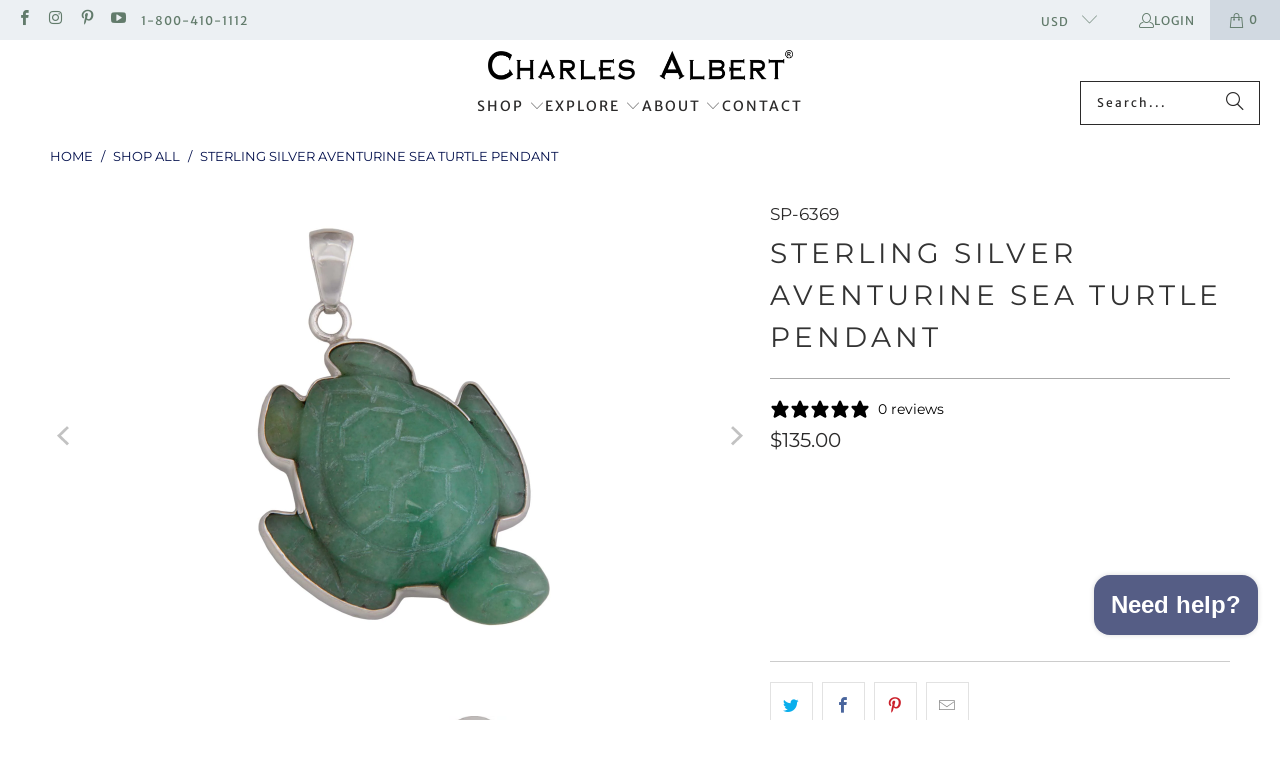

--- FILE ---
content_type: text/html; charset=utf-8
request_url: https://charlesalbert.com/products/sterling-silver-aventurine-turtle-pendant
body_size: 56346
content:
<!DOCTYPE html>
<html class="no-js no-touch" lang="en">
  <head>
    <meta charset="utf-8">
    <meta http-equiv="cleartype" content="on">
    <meta name="robots" content="index,follow">

    <!-- Mobile Specific Metas -->
    <meta name="HandheldFriendly" content="True">
    <meta name="MobileOptimized" content="320">
    <meta name="viewport" content="width=device-width,initial-scale=1">
    <meta name="theme-color" content="#ffffff">

    
    <title>
      Sterling Silver Aventurine Sea Turtle Pendant - Charles Albert Inc
    </title>

    
      <meta name="description" content="Discover the beauty and power of the ocean with our Sterling Silver Aventurine Sea Turtle Pendant. Handcrafted with authentic sterling silver and adorned with stunning Aventurine gemstone, this pendant embodies the spirit of the sea and brings a touch of serenity to any outfit. Buy now at Charles Albert Jewelry."/>
    

    <link rel="preconnect" href="https://fonts.shopifycdn.com" />
    <link rel="preconnect" href="https://cdn.shopify.com" />
    <link rel="preconnect" href="https://cdn.shopifycloud.com" />

    <link rel="dns-prefetch" href="https://v.shopify.com" />
    <link rel="dns-prefetch" href="https://www.youtube.com" />
    <link rel="dns-prefetch" href="https://vimeo.com" />

    <link href="//charlesalbert.com/cdn/shop/t/128/assets/jquery.min.js?v=147293088974801289311767111241" as="script" rel="preload">

    <!-- Stylesheet for Fancybox library -->
    <link rel="stylesheet" href="//charlesalbert.com/cdn/shop/t/128/assets/fancybox.css?v=19278034316635137701767111241" type="text/css" media="all" defer>

    <!-- Stylesheets for eComm -->
    <link href="//charlesalbert.com/cdn/shop/t/128/assets/styles.css?v=68676789620566143871767243662" rel="stylesheet" type="text/css" media="all" />

    <!-- Icons -->
    
      <link rel="shortcut icon" type="image/x-icon" href="//charlesalbert.com/cdn/shop/files/Charles_Albert_Favicon_40_x_40_px_180x180.png?v=1649872611">
      <link rel="apple-touch-icon" href="//charlesalbert.com/cdn/shop/files/Charles_Albert_Favicon_40_x_40_px_180x180.png?v=1649872611"/>
      <link rel="apple-touch-icon" sizes="57x57" href="//charlesalbert.com/cdn/shop/files/Charles_Albert_Favicon_40_x_40_px_57x57.png?v=1649872611"/>
      <link rel="apple-touch-icon" sizes="60x60" href="//charlesalbert.com/cdn/shop/files/Charles_Albert_Favicon_40_x_40_px_60x60.png?v=1649872611"/>
      <link rel="apple-touch-icon" sizes="72x72" href="//charlesalbert.com/cdn/shop/files/Charles_Albert_Favicon_40_x_40_px_72x72.png?v=1649872611"/>
      <link rel="apple-touch-icon" sizes="76x76" href="//charlesalbert.com/cdn/shop/files/Charles_Albert_Favicon_40_x_40_px_76x76.png?v=1649872611"/>
      <link rel="apple-touch-icon" sizes="114x114" href="//charlesalbert.com/cdn/shop/files/Charles_Albert_Favicon_40_x_40_px_114x114.png?v=1649872611"/>
      <link rel="apple-touch-icon" sizes="180x180" href="//charlesalbert.com/cdn/shop/files/Charles_Albert_Favicon_40_x_40_px_180x180.png?v=1649872611"/>
      <link rel="apple-touch-icon" sizes="228x228" href="//charlesalbert.com/cdn/shop/files/Charles_Albert_Favicon_40_x_40_px_228x228.png?v=1649872611"/>
    
    <link rel="canonical" href="https://charlesalbert.com/products/sterling-silver-aventurine-turtle-pendant"/>

    

    
      <script type="text/javascript" src="/services/javascripts/currencies.js" data-no-instant></script>
    

    
      <script src="//charlesalbert.com/cdn/shop/t/128/assets/currencies.js?v=184449759360558305651767111241" defer></script>
    

    
    <script>
      window.SSDTheme = window.SSDTheme || {};
      window.SSDTheme.version = '10.0';
      window.SSDTheme.name = 'eComm';
    </script>
    
<template id="price-ui"><span class="price " data-price></span><span class="compare-at-price" data-compare-at-price></span><span class="unit-pricing" data-unit-pricing></span></template>
    <template id="price-ui-badge"><div class="price-ui-badge__sticker price-ui-badge__sticker--">
    <span class="price-ui-badge__sticker-text" data-badge></span>
  </div></template>
    
    <template id="price-ui__price"><span class="money" data-price></span></template>
    <template id="price-ui__price-range"><span class="price-min" data-price-min><span class="money" data-price></span></span> - <span class="price-max" data-price-max><span class="money" data-price></span></span></template>
    <template id="price-ui__unit-pricing"><span class="unit-quantity" data-unit-quantity></span> | <span class="unit-price" data-unit-price><span class="money" data-price></span></span> / <span class="unit-measurement" data-unit-measurement></span></template>
    <template id="price-ui-badge__percent-savings-range">Save up to <span data-price-percent></span>%</template>
    <template id="price-ui-badge__percent-savings">Save <span data-price-percent></span>%</template>
    <template id="price-ui-badge__price-savings-range">Save up to <span class="money" data-price></span></template>
    <template id="price-ui-badge__price-savings">Save <span class="money" data-price></span></template>
    <template id="price-ui-badge__on-sale">Sale</template>
    <template id="price-ui-badge__sold-out">Sold out</template>
    <template id="price-ui-badge__in-stock">In stock</template>


    <script>
      window.SSDTheme = window.SSDTheme || {};


window.SSDTheme.theme_settings = {};
window.SSDTheme.currency = {};
window.SSDTheme.routes = window.SSDTheme.routes || {};


window.SSDTheme.theme_settings.display_tos_checkbox = false;
window.SSDTheme.theme_settings.go_to_checkout = true;
window.SSDTheme.theme_settings.cart_action = "ajax";
window.SSDTheme.theme_settings.cart_shipping_calculator = true;


window.SSDTheme.theme_settings.collection_swatches = false;
window.SSDTheme.theme_settings.collection_secondary_image = true;


window.SSDTheme.currency.show_multiple_currencies = true;
window.SSDTheme.currency.shop_currency = "USD";
window.SSDTheme.currency.default_currency = "USD";
window.SSDTheme.currency.display_format = "money_format";
window.SSDTheme.currency.money_format = "${{amount}}";
window.SSDTheme.currency.money_format_no_currency = "${{amount}}";
window.SSDTheme.currency.money_format_currency = "${{amount}} USD";
window.SSDTheme.currency.native_multi_currency = false;
window.SSDTheme.currency.iso_code = "USD";
window.SSDTheme.currency.symbol = "$";


window.SSDTheme.theme_settings.display_inventory_left = true;
window.SSDTheme.theme_settings.inventory_threshold = 10;
window.SSDTheme.theme_settings.limit_quantity = true;


window.SSDTheme.theme_settings.menu_position = null;


window.SSDTheme.theme_settings.newsletter_popup = false;
window.SSDTheme.theme_settings.newsletter_popup_days = "14";
window.SSDTheme.theme_settings.newsletter_popup_mobile = false;
window.SSDTheme.theme_settings.newsletter_popup_seconds = 0;


window.SSDTheme.theme_settings.pagination_type = "load_more_button";


window.SSDTheme.theme_settings.enable_shopify_collection_badges = false;
window.SSDTheme.theme_settings.quick_shop_thumbnail_position = null;
window.SSDTheme.theme_settings.product_form_style = "radio";
window.SSDTheme.theme_settings.sale_banner_enabled = true;
window.SSDTheme.theme_settings.display_savings = true;
window.SSDTheme.theme_settings.display_sold_out_price = false;
window.SSDTheme.theme_settings.free_text = "Free";
window.SSDTheme.theme_settings.video_looping = null;
window.SSDTheme.theme_settings.quick_shop_style = "popup";
window.SSDTheme.theme_settings.hover_enabled = false;


window.SSDTheme.routes.cart_url = "/cart";
window.SSDTheme.routes.cart_update_url = "/cart/update";
window.SSDTheme.routes.root_url = "/";
window.SSDTheme.routes.search_url = "/search";
window.SSDTheme.routes.all_products_collection_url = "/collections/all";
window.SSDTheme.routes.product_recommendations_url = "/recommendations/products";
window.SSDTheme.routes.predictive_search_url = "/search/suggest";


window.SSDTheme.theme_settings.image_loading_style = "blur-up";


window.SSDTheme.theme_settings.enable_autocomplete = true;


window.SSDTheme.theme_settings.page_dots_enabled = false;
window.SSDTheme.theme_settings.slideshow_arrow_size = "light";


window.SSDTheme.theme_settings.quick_shop_enabled = true;


window.SSDTheme.theme_settings.enable_back_to_top_button = false;


window.SSDTheme.translation = {};


window.SSDTheme.translation.agree_to_terms_warning = "You must agree with the terms and conditions to checkout.";
window.SSDTheme.translation.one_item_left = "item left";
window.SSDTheme.translation.items_left_text = "items left";
window.SSDTheme.translation.cart_savings_text = "Total Savings";
window.SSDTheme.translation.cart_discount_text = "Discount";
window.SSDTheme.translation.cart_subtotal_text = "Subtotal";
window.SSDTheme.translation.cart_remove_text = "Remove";
window.SSDTheme.translation.cart_free_text = "Free";


window.SSDTheme.translation.newsletter_success_text = "Thank you for joining our mailing list!";


window.SSDTheme.translation.notify_email = "Enter your email address...";
window.SSDTheme.translation.notify_email_value = "Translation missing: en.contact.fields.email";
window.SSDTheme.translation.notify_email_send = "Send";
window.SSDTheme.translation.notify_message_first = "Please notify me when ";
window.SSDTheme.translation.notify_message_last = " becomes available - ";
window.SSDTheme.translation.notify_success_text = "Thanks! We will notify you when this product becomes available!";


window.SSDTheme.translation.add_to_cart = "Add to Cart";
window.SSDTheme.translation.coming_soon_text = "Coming Soon";
window.SSDTheme.translation.sold_out_text = "Sold Out";
window.SSDTheme.translation.sale_text = "Sale";
window.SSDTheme.translation.savings_text = "You Save";
window.SSDTheme.translation.percent_off_text = "% off";
window.SSDTheme.translation.from_text = "from";
window.SSDTheme.translation.new_text = "New";
window.SSDTheme.translation.pre_order_text = "Pre-Order";
window.SSDTheme.translation.unavailable_text = "Unavailable";


window.SSDTheme.translation.all_results = "View all results";
window.SSDTheme.translation.no_results = "Sorry, no results!";


window.SSDTheme.media_queries = {};
window.SSDTheme.media_queries.small = window.matchMedia( "(max-width: 480px)" );
window.SSDTheme.media_queries.medium = window.matchMedia( "(max-width: 798px)" );
window.SSDTheme.media_queries.large = window.matchMedia( "(min-width: 799px)" );
window.SSDTheme.media_queries.larger = window.matchMedia( "(min-width: 960px)" );
window.SSDTheme.media_queries.xlarge = window.matchMedia( "(min-width: 1200px)" );
window.SSDTheme.media_queries.ie10 = window.matchMedia( "all and (-ms-high-contrast: none), (-ms-high-contrast: active)" );
window.SSDTheme.media_queries.tablet = window.matchMedia( "only screen and (min-width: 799px) and (max-width: 1024px)" );
window.SSDTheme.media_queries.mobile_and_tablet = window.matchMedia( "(max-width: 1024px)" );
    </script>

    

    
 <script src="https://apps.elfsight.com/p/platform.js" defer=""></script>
    <script>
      <script src="https://apps.elfsight.com/p/platform.js" defer></script>
    </script>

    <!--SSD-sections-js start DO NOT EDIT --><script src="//charlesalbert.com/cdn/shop/t/128/assets/SSD-sections.js?v=116913919493963393361767111241" defer></script><!-- DO NOT EDITSSD-sections-js end-->
<script>window.performance && window.performance.mark && window.performance.mark('shopify.content_for_header.start');</script><meta name="google-site-verification" content="z--W_yN-jZJEULso4DCK7x3GI9rWxcCVtA-fVcKAGAA">
<meta name="facebook-domain-verification" content="jbzx53512u850miav5nbnlco1sh9ta">
<meta id="shopify-digital-wallet" name="shopify-digital-wallet" content="/7835942976/digital_wallets/dialog">
<meta name="shopify-checkout-api-token" content="bee7ba52af1931bd8523c0d973224f5f">
<meta id="in-context-paypal-metadata" data-shop-id="7835942976" data-venmo-supported="false" data-environment="production" data-locale="en_US" data-paypal-v4="true" data-currency="USD">
<link rel="alternate" hreflang="x-default" href="https://charlesalbert.com/products/sterling-silver-aventurine-turtle-pendant">
<link rel="alternate" hreflang="en-US" href="https://charlesalbert.com/products/sterling-silver-aventurine-turtle-pendant">
<link rel="alternate" hreflang="es-US" href="https://charlesalbert.com/es/products/sterling-silver-aventurine-turtle-pendant">
<link rel="alternate" type="application/json+oembed" href="https://charlesalbert.com/products/sterling-silver-aventurine-turtle-pendant.oembed">
<script async="async" src="/checkouts/internal/preloads.js?locale=en-US"></script>
<link rel="preconnect" href="https://shop.app" crossorigin="anonymous">
<script async="async" src="https://shop.app/checkouts/internal/preloads.js?locale=en-US&shop_id=7835942976" crossorigin="anonymous"></script>
<script id="apple-pay-shop-capabilities" type="application/json">{"shopId":7835942976,"countryCode":"US","currencyCode":"USD","merchantCapabilities":["supports3DS"],"merchantId":"gid:\/\/shopify\/Shop\/7835942976","merchantName":"Charles Albert Inc","requiredBillingContactFields":["postalAddress","email"],"requiredShippingContactFields":["postalAddress","email"],"shippingType":"shipping","supportedNetworks":["visa","masterCard","amex","discover","elo","jcb"],"total":{"type":"pending","label":"Charles Albert Inc","amount":"1.00"},"shopifyPaymentsEnabled":true,"supportsSubscriptions":true}</script>
<script id="shopify-features" type="application/json">{"accessToken":"bee7ba52af1931bd8523c0d973224f5f","betas":["rich-media-storefront-analytics"],"domain":"charlesalbert.com","predictiveSearch":true,"shopId":7835942976,"locale":"en"}</script>
<script>var Shopify = Shopify || {};
Shopify.shop = "charles-albert-inc.myshopify.com";
Shopify.locale = "en";
Shopify.currency = {"active":"USD","rate":"1.0"};
Shopify.country = "US";
Shopify.theme = {"name":"January 2026","id":144135946326,"schema_name":"eComm","schema_version":"10.0","theme_store_id":null,"role":"main"};
Shopify.theme.handle = "null";
Shopify.theme.style = {"id":null,"handle":null};
Shopify.cdnHost = "charlesalbert.com/cdn";
Shopify.routes = Shopify.routes || {};
Shopify.routes.root = "/";</script>
<script type="module">!function(o){(o.Shopify=o.Shopify||{}).modules=!0}(window);</script>
<script>!function(o){function n(){var o=[];function n(){o.push(Array.prototype.slice.apply(arguments))}return n.q=o,n}var t=o.Shopify=o.Shopify||{};t.loadFeatures=n(),t.autoloadFeatures=n()}(window);</script>
<script>
  window.ShopifyPay = window.ShopifyPay || {};
  window.ShopifyPay.apiHost = "shop.app\/pay";
  window.ShopifyPay.redirectState = null;
</script>
<script id="shop-js-analytics" type="application/json">{"pageType":"product"}</script>
<script defer="defer" async type="module" src="//charlesalbert.com/cdn/shopifycloud/shop-js/modules/v2/client.init-shop-cart-sync_WVOgQShq.en.esm.js"></script>
<script defer="defer" async type="module" src="//charlesalbert.com/cdn/shopifycloud/shop-js/modules/v2/chunk.common_C_13GLB1.esm.js"></script>
<script defer="defer" async type="module" src="//charlesalbert.com/cdn/shopifycloud/shop-js/modules/v2/chunk.modal_CLfMGd0m.esm.js"></script>
<script type="module">
  await import("//charlesalbert.com/cdn/shopifycloud/shop-js/modules/v2/client.init-shop-cart-sync_WVOgQShq.en.esm.js");
await import("//charlesalbert.com/cdn/shopifycloud/shop-js/modules/v2/chunk.common_C_13GLB1.esm.js");
await import("//charlesalbert.com/cdn/shopifycloud/shop-js/modules/v2/chunk.modal_CLfMGd0m.esm.js");

  window.Shopify.SignInWithShop?.initShopCartSync?.({"fedCMEnabled":true,"windoidEnabled":true});

</script>
<script defer="defer" async type="module" src="//charlesalbert.com/cdn/shopifycloud/shop-js/modules/v2/client.payment-terms_BWmiNN46.en.esm.js"></script>
<script defer="defer" async type="module" src="//charlesalbert.com/cdn/shopifycloud/shop-js/modules/v2/chunk.common_C_13GLB1.esm.js"></script>
<script defer="defer" async type="module" src="//charlesalbert.com/cdn/shopifycloud/shop-js/modules/v2/chunk.modal_CLfMGd0m.esm.js"></script>
<script type="module">
  await import("//charlesalbert.com/cdn/shopifycloud/shop-js/modules/v2/client.payment-terms_BWmiNN46.en.esm.js");
await import("//charlesalbert.com/cdn/shopifycloud/shop-js/modules/v2/chunk.common_C_13GLB1.esm.js");
await import("//charlesalbert.com/cdn/shopifycloud/shop-js/modules/v2/chunk.modal_CLfMGd0m.esm.js");

  
</script>
<script>
  window.Shopify = window.Shopify || {};
  if (!window.Shopify.featureAssets) window.Shopify.featureAssets = {};
  window.Shopify.featureAssets['shop-js'] = {"shop-cart-sync":["modules/v2/client.shop-cart-sync_DuR37GeY.en.esm.js","modules/v2/chunk.common_C_13GLB1.esm.js","modules/v2/chunk.modal_CLfMGd0m.esm.js"],"init-fed-cm":["modules/v2/client.init-fed-cm_BucUoe6W.en.esm.js","modules/v2/chunk.common_C_13GLB1.esm.js","modules/v2/chunk.modal_CLfMGd0m.esm.js"],"shop-toast-manager":["modules/v2/client.shop-toast-manager_B0JfrpKj.en.esm.js","modules/v2/chunk.common_C_13GLB1.esm.js","modules/v2/chunk.modal_CLfMGd0m.esm.js"],"init-shop-cart-sync":["modules/v2/client.init-shop-cart-sync_WVOgQShq.en.esm.js","modules/v2/chunk.common_C_13GLB1.esm.js","modules/v2/chunk.modal_CLfMGd0m.esm.js"],"shop-button":["modules/v2/client.shop-button_B_U3bv27.en.esm.js","modules/v2/chunk.common_C_13GLB1.esm.js","modules/v2/chunk.modal_CLfMGd0m.esm.js"],"init-windoid":["modules/v2/client.init-windoid_DuP9q_di.en.esm.js","modules/v2/chunk.common_C_13GLB1.esm.js","modules/v2/chunk.modal_CLfMGd0m.esm.js"],"shop-cash-offers":["modules/v2/client.shop-cash-offers_BmULhtno.en.esm.js","modules/v2/chunk.common_C_13GLB1.esm.js","modules/v2/chunk.modal_CLfMGd0m.esm.js"],"pay-button":["modules/v2/client.pay-button_CrPSEbOK.en.esm.js","modules/v2/chunk.common_C_13GLB1.esm.js","modules/v2/chunk.modal_CLfMGd0m.esm.js"],"init-customer-accounts":["modules/v2/client.init-customer-accounts_jNk9cPYQ.en.esm.js","modules/v2/client.shop-login-button_DJ5ldayH.en.esm.js","modules/v2/chunk.common_C_13GLB1.esm.js","modules/v2/chunk.modal_CLfMGd0m.esm.js"],"avatar":["modules/v2/client.avatar_BTnouDA3.en.esm.js"],"checkout-modal":["modules/v2/client.checkout-modal_pBPyh9w8.en.esm.js","modules/v2/chunk.common_C_13GLB1.esm.js","modules/v2/chunk.modal_CLfMGd0m.esm.js"],"init-shop-for-new-customer-accounts":["modules/v2/client.init-shop-for-new-customer-accounts_BUoCy7a5.en.esm.js","modules/v2/client.shop-login-button_DJ5ldayH.en.esm.js","modules/v2/chunk.common_C_13GLB1.esm.js","modules/v2/chunk.modal_CLfMGd0m.esm.js"],"init-customer-accounts-sign-up":["modules/v2/client.init-customer-accounts-sign-up_CnczCz9H.en.esm.js","modules/v2/client.shop-login-button_DJ5ldayH.en.esm.js","modules/v2/chunk.common_C_13GLB1.esm.js","modules/v2/chunk.modal_CLfMGd0m.esm.js"],"init-shop-email-lookup-coordinator":["modules/v2/client.init-shop-email-lookup-coordinator_CzjY5t9o.en.esm.js","modules/v2/chunk.common_C_13GLB1.esm.js","modules/v2/chunk.modal_CLfMGd0m.esm.js"],"shop-follow-button":["modules/v2/client.shop-follow-button_CsYC63q7.en.esm.js","modules/v2/chunk.common_C_13GLB1.esm.js","modules/v2/chunk.modal_CLfMGd0m.esm.js"],"shop-login-button":["modules/v2/client.shop-login-button_DJ5ldayH.en.esm.js","modules/v2/chunk.common_C_13GLB1.esm.js","modules/v2/chunk.modal_CLfMGd0m.esm.js"],"shop-login":["modules/v2/client.shop-login_B9ccPdmx.en.esm.js","modules/v2/chunk.common_C_13GLB1.esm.js","modules/v2/chunk.modal_CLfMGd0m.esm.js"],"lead-capture":["modules/v2/client.lead-capture_D0K_KgYb.en.esm.js","modules/v2/chunk.common_C_13GLB1.esm.js","modules/v2/chunk.modal_CLfMGd0m.esm.js"],"payment-terms":["modules/v2/client.payment-terms_BWmiNN46.en.esm.js","modules/v2/chunk.common_C_13GLB1.esm.js","modules/v2/chunk.modal_CLfMGd0m.esm.js"]};
</script>
<script>(function() {
  var isLoaded = false;
  function asyncLoad() {
    if (isLoaded) return;
    isLoaded = true;
    var urls = ["https:\/\/aura-apps.com\/shoppable\/engine\/js\/addons\/shoppable_gallery\/shoppable_gallery.js?shop=charles-albert-inc.myshopify.com","\/\/cdn.shopify.com\/proxy\/821e0364eeb738b500c2c4b0f6d3253c980c242b77175a8aa345717588ac7771\/charlesalbert.activehosted.com\/js\/site-tracking.php?shop=charles-albert-inc.myshopify.com\u0026sp-cache-control=cHVibGljLCBtYXgtYWdlPTkwMA","https:\/\/static.klaviyo.com\/onsite\/js\/klaviyo.js?company_id=WYbNwp\u0026shop=charles-albert-inc.myshopify.com","https:\/\/cdn.attn.tv\/charlesalbert\/dtag.js?shop=charles-albert-inc.myshopify.com"];
    for (var i = 0; i < urls.length; i++) {
      var s = document.createElement('script');
      s.type = 'text/javascript';
      s.async = true;
      s.src = urls[i];
      var x = document.getElementsByTagName('script')[0];
      x.parentNode.insertBefore(s, x);
    }
  };
  if(window.attachEvent) {
    window.attachEvent('onload', asyncLoad);
  } else {
    window.addEventListener('load', asyncLoad, false);
  }
})();</script>
<script id="__st">var __st={"a":7835942976,"offset":-18000,"reqid":"3264f98a-e168-4495-97c5-e8bfb753fdf2-1769632031","pageurl":"charlesalbert.com\/products\/sterling-silver-aventurine-turtle-pendant","u":"3a03c5435fc5","p":"product","rtyp":"product","rid":1834313285696};</script>
<script>window.ShopifyPaypalV4VisibilityTracking = true;</script>
<script id="captcha-bootstrap">!function(){'use strict';const t='contact',e='account',n='new_comment',o=[[t,t],['blogs',n],['comments',n],[t,'customer']],c=[[e,'customer_login'],[e,'guest_login'],[e,'recover_customer_password'],[e,'create_customer']],r=t=>t.map((([t,e])=>`form[action*='/${t}']:not([data-nocaptcha='true']) input[name='form_type'][value='${e}']`)).join(','),a=t=>()=>t?[...document.querySelectorAll(t)].map((t=>t.form)):[];function s(){const t=[...o],e=r(t);return a(e)}const i='password',u='form_key',d=['recaptcha-v3-token','g-recaptcha-response','h-captcha-response',i],f=()=>{try{return window.sessionStorage}catch{return}},m='__shopify_v',_=t=>t.elements[u];function p(t,e,n=!1){try{const o=window.sessionStorage,c=JSON.parse(o.getItem(e)),{data:r}=function(t){const{data:e,action:n}=t;return t[m]||n?{data:e,action:n}:{data:t,action:n}}(c);for(const[e,n]of Object.entries(r))t.elements[e]&&(t.elements[e].value=n);n&&o.removeItem(e)}catch(o){console.error('form repopulation failed',{error:o})}}const l='form_type',E='cptcha';function T(t){t.dataset[E]=!0}const w=window,h=w.document,L='Shopify',v='ce_forms',y='captcha';let A=!1;((t,e)=>{const n=(g='f06e6c50-85a8-45c8-87d0-21a2b65856fe',I='https://cdn.shopify.com/shopifycloud/storefront-forms-hcaptcha/ce_storefront_forms_captcha_hcaptcha.v1.5.2.iife.js',D={infoText:'Protected by hCaptcha',privacyText:'Privacy',termsText:'Terms'},(t,e,n)=>{const o=w[L][v],c=o.bindForm;if(c)return c(t,g,e,D).then(n);var r;o.q.push([[t,g,e,D],n]),r=I,A||(h.body.append(Object.assign(h.createElement('script'),{id:'captcha-provider',async:!0,src:r})),A=!0)});var g,I,D;w[L]=w[L]||{},w[L][v]=w[L][v]||{},w[L][v].q=[],w[L][y]=w[L][y]||{},w[L][y].protect=function(t,e){n(t,void 0,e),T(t)},Object.freeze(w[L][y]),function(t,e,n,w,h,L){const[v,y,A,g]=function(t,e,n){const i=e?o:[],u=t?c:[],d=[...i,...u],f=r(d),m=r(i),_=r(d.filter((([t,e])=>n.includes(e))));return[a(f),a(m),a(_),s()]}(w,h,L),I=t=>{const e=t.target;return e instanceof HTMLFormElement?e:e&&e.form},D=t=>v().includes(t);t.addEventListener('submit',(t=>{const e=I(t);if(!e)return;const n=D(e)&&!e.dataset.hcaptchaBound&&!e.dataset.recaptchaBound,o=_(e),c=g().includes(e)&&(!o||!o.value);(n||c)&&t.preventDefault(),c&&!n&&(function(t){try{if(!f())return;!function(t){const e=f();if(!e)return;const n=_(t);if(!n)return;const o=n.value;o&&e.removeItem(o)}(t);const e=Array.from(Array(32),(()=>Math.random().toString(36)[2])).join('');!function(t,e){_(t)||t.append(Object.assign(document.createElement('input'),{type:'hidden',name:u})),t.elements[u].value=e}(t,e),function(t,e){const n=f();if(!n)return;const o=[...t.querySelectorAll(`input[type='${i}']`)].map((({name:t})=>t)),c=[...d,...o],r={};for(const[a,s]of new FormData(t).entries())c.includes(a)||(r[a]=s);n.setItem(e,JSON.stringify({[m]:1,action:t.action,data:r}))}(t,e)}catch(e){console.error('failed to persist form',e)}}(e),e.submit())}));const S=(t,e)=>{t&&!t.dataset[E]&&(n(t,e.some((e=>e===t))),T(t))};for(const o of['focusin','change'])t.addEventListener(o,(t=>{const e=I(t);D(e)&&S(e,y())}));const B=e.get('form_key'),M=e.get(l),P=B&&M;t.addEventListener('DOMContentLoaded',(()=>{const t=y();if(P)for(const e of t)e.elements[l].value===M&&p(e,B);[...new Set([...A(),...v().filter((t=>'true'===t.dataset.shopifyCaptcha))])].forEach((e=>S(e,t)))}))}(h,new URLSearchParams(w.location.search),n,t,e,['guest_login'])})(!0,!0)}();</script>
<script integrity="sha256-4kQ18oKyAcykRKYeNunJcIwy7WH5gtpwJnB7kiuLZ1E=" data-source-attribution="shopify.loadfeatures" defer="defer" src="//charlesalbert.com/cdn/shopifycloud/storefront/assets/storefront/load_feature-a0a9edcb.js" crossorigin="anonymous"></script>
<script crossorigin="anonymous" defer="defer" src="//charlesalbert.com/cdn/shopifycloud/storefront/assets/shopify_pay/storefront-65b4c6d7.js?v=20250812"></script>
<script data-source-attribution="shopify.dynamic_checkout.dynamic.init">var Shopify=Shopify||{};Shopify.PaymentButton=Shopify.PaymentButton||{isStorefrontPortableWallets:!0,init:function(){window.Shopify.PaymentButton.init=function(){};var t=document.createElement("script");t.src="https://charlesalbert.com/cdn/shopifycloud/portable-wallets/latest/portable-wallets.en.js",t.type="module",document.head.appendChild(t)}};
</script>
<script data-source-attribution="shopify.dynamic_checkout.buyer_consent">
  function portableWalletsHideBuyerConsent(e){var t=document.getElementById("shopify-buyer-consent"),n=document.getElementById("shopify-subscription-policy-button");t&&n&&(t.classList.add("hidden"),t.setAttribute("aria-hidden","true"),n.removeEventListener("click",e))}function portableWalletsShowBuyerConsent(e){var t=document.getElementById("shopify-buyer-consent"),n=document.getElementById("shopify-subscription-policy-button");t&&n&&(t.classList.remove("hidden"),t.removeAttribute("aria-hidden"),n.addEventListener("click",e))}window.Shopify?.PaymentButton&&(window.Shopify.PaymentButton.hideBuyerConsent=portableWalletsHideBuyerConsent,window.Shopify.PaymentButton.showBuyerConsent=portableWalletsShowBuyerConsent);
</script>
<script data-source-attribution="shopify.dynamic_checkout.cart.bootstrap">document.addEventListener("DOMContentLoaded",(function(){function t(){return document.querySelector("shopify-accelerated-checkout-cart, shopify-accelerated-checkout")}if(t())Shopify.PaymentButton.init();else{new MutationObserver((function(e,n){t()&&(Shopify.PaymentButton.init(),n.disconnect())})).observe(document.body,{childList:!0,subtree:!0})}}));
</script>
<script id='scb4127' type='text/javascript' async='' src='https://charlesalbert.com/cdn/shopifycloud/privacy-banner/storefront-banner.js'></script><link id="shopify-accelerated-checkout-styles" rel="stylesheet" media="screen" href="https://charlesalbert.com/cdn/shopifycloud/portable-wallets/latest/accelerated-checkout-backwards-compat.css" crossorigin="anonymous">
<style id="shopify-accelerated-checkout-cart">
        #shopify-buyer-consent {
  margin-top: 1em;
  display: inline-block;
  width: 100%;
}

#shopify-buyer-consent.hidden {
  display: none;
}

#shopify-subscription-policy-button {
  background: none;
  border: none;
  padding: 0;
  text-decoration: underline;
  font-size: inherit;
  cursor: pointer;
}

#shopify-subscription-policy-button::before {
  box-shadow: none;
}

      </style>

<script>window.performance && window.performance.mark && window.performance.mark('shopify.content_for_header.end');</script>

    

<meta name="author" content="Charles Albert Inc">
<meta property="og:url" content="https://charlesalbert.com/products/sterling-silver-aventurine-turtle-pendant">
<meta property="og:site_name" content="Charles Albert Inc">




  <meta property="og:type" content="product">
  <meta property="og:title" content="Sterling Silver Aventurine Sea Turtle Pendant">
  
    
      <meta property="og:image" content="https://charlesalbert.com/cdn/shop/products/Charles-Albert-Jewelry-Sterling-Silver-Aventurine-Sea-Turtle-Pendant_600x.jpg?v=1721930736">
      <meta property="og:image:secure_url" content="https://charlesalbert.com/cdn/shop/products/Charles-Albert-Jewelry-Sterling-Silver-Aventurine-Sea-Turtle-Pendant_600x.jpg?v=1721930736">
      
      <meta property="og:image:width" content="2000">
      <meta property="og:image:height" content="2000">
    
      <meta property="og:image" content="https://charlesalbert.com/cdn/shop/products/Charles-Albert-Jewelry-Sterling-Silver-Aventurine-Sea-Turtle-Pendant-Front-View_600x.jpg?v=1721748143">
      <meta property="og:image:secure_url" content="https://charlesalbert.com/cdn/shop/products/Charles-Albert-Jewelry-Sterling-Silver-Aventurine-Sea-Turtle-Pendant-Front-View_600x.jpg?v=1721748143">
      
      <meta property="og:image:width" content="2000">
      <meta property="og:image:height" content="2000">
    
      <meta property="og:image" content="https://charlesalbert.com/cdn/shop/products/Charles-Albert-Jewelry-Sterling-Silver-Aventurine-Sea-Turtle-Pendant-On-Chain_600x.jpg?v=1721931578">
      <meta property="og:image:secure_url" content="https://charlesalbert.com/cdn/shop/products/Charles-Albert-Jewelry-Sterling-Silver-Aventurine-Sea-Turtle-Pendant-On-Chain_600x.jpg?v=1721931578">
      
      <meta property="og:image:width" content="2000">
      <meta property="og:image:height" content="2000">
    
  
  <meta property="product:price:amount" content="135.00">
  <meta property="product:price:currency" content="USD">



  <meta property="og:description" content="Discover the beauty and power of the ocean with our Sterling Silver Aventurine Sea Turtle Pendant. Handcrafted with authentic sterling silver and adorned with stunning Aventurine gemstone, this pendant embodies the spirit of the sea and brings a touch of serenity to any outfit. Buy now at Charles Albert Jewelry.">




<meta name="twitter:card" content="summary">

  <meta name="twitter:title" content="Sterling Silver Aventurine Sea Turtle Pendant">
  <meta name="twitter:description" content="Discover the beauty and power of the ocean with our Sterling Silver Aventurine Sea Turtle Pendant!
Handcrafted with authentic sterling silver and adorned with stunning Aventurine gemstone, this pendant embodies the spirit of the sea and brings a touch of serenity to any outfit.
A must-have for nature lovers.
DETAILS:


Aventurine Turtle: 1.75&quot; x 2.5&quot;

Length of Pendant including Bale: 3&quot;

Handcrafted in .950 Fine Sterling Silver by Artisans in Mexico.
All Charles Albert pieces are Signed/Hallmarked.

Note: Due to the one-of-a-kind nature of the stone, the turtle will vary in color.
">
  <meta name="twitter:image" content="https://charlesalbert.com/cdn/shop/products/Charles-Albert-Jewelry-Sterling-Silver-Aventurine-Sea-Turtle-Pendant_240x.jpg?v=1721930736">
  <meta name="twitter:image:width" content="240">
  <meta name="twitter:image:height" content="240">
  <meta name="twitter:image:alt" content="Sterling Silver Aventurine Sea Turtle Pendant | Charles Albert Jewelry">



    
    
  <!--SSD-sections-css start DO NOT EDIT --><link href="//charlesalbert.com/cdn/shop/t/128/assets/SSD-sections.css?v=163178497057451795181767111241" rel="stylesheet" type="text/css" media="all" /><!-- DO NOT EDITSSD-sections-css end-->
<style>

    .primenWrapper ul, ol {
        display: block;
        margin-block-start: 1em;
        margin-block-end: 1em;
        margin-inline-start: 0px;
        margin-inline-end: 0px;
        padding-inline-start: 40px;
        list-style-type: revert;
    }
    .primenWrapper li {
        list-style: inherit;
        list-style-position: inside;
    }

    .prime-d-block{display:block;}
    .prime-d-inline-block{display:inline-block;}
						
    .prime-align-middle{vertical-align:middle;}
    .prime-align-top {vertical-align: top;}
    
    .prime-m-0{margin: 0rem;} 
    .prime-mr-0{margin-right: 0rem;} 
    .prime-ml-0{margin-left: 0rem;}
    .prime-mt-0{margin-top: 0rem;}
    .prime-mb-0{margin-bottom: 0rem;}
    
    .prime-m-1{margin: .25rem;} 
    .prime-mr-1{margin-right: .25rem;} 
    .prime-ml-1{margin-left: .25rem;}
    .prime-mt-1{margin-top: .25rem;}
    .prime-mb-1{margin-bottom: .25rem;}

    .prime-m-2{margin: .5rem;} 
    .prime-mr-2{margin-right: .5rem;} 
    .prime-ml-2{margin-left: .5rem;}
    .prime-mt-2{margin-top: .5rem;}
    .prime-mb-2{margin-bottom: .5rem;}

    .prime-m-3{margin: 1em;} 
    .prime-mr-3{margin-right: 1rem;} 
    .prime-ml-3{margin-left: 1rem;}
    .prime-mt-3{margin-top: 1rem;}
    .prime-mb-3{margin-bottom: 1rem;}

    .prime-m-4{margin: 1.5rem;} 
    .prime-mr-4{margin-right: 1.5rem;} 
    .prime-ml-4{margin-left: 1.5rem;}
    .prime-mt-4{margin-top: 1.5rem;}
    .prime-mb-4{margin-bottom: 1.5rem;}

    .prime-m-5{margin: 3rem;} 
    .prime-mr-5{margin-right: 3rem;} 
    .prime-ml-5{margin-left: 3rem;}
    .prime-mt-5{margin-top: 3rem;}
    .prime-mb-5{margin-bottom: 3rem;}

    .prime-p-0{padding: 0rem;} 
    .prime-pr-0{padding-right: 0rem;} 
    .prime-pl-0{padding-left: 0rem;}
    .prime-pt-0{padding-top: 0rem;}
    .prime-pb-0{padding-bottom: 0rem;}
    
    .prime-p-1{padding: .25rem;} 
    .prime-pr-1{padding-right: .25rem;} 
    .prime-pl-1{padding-left: .25rem;}
    .prime-pt-1{padding-top: .25rem;}
    .prime-pb-1{padding-bottom: .25rem;}

    .prime-p-2{padding: .5rem;} 
    .prime-pr-2{padding-right: .5rem;} 
    .prime-pl-2{padding-left: .5rem;}
    .prime-pt-2{padding-top: .5rem;}
    .prime-pb-2{padding-bottom: .5rem;}

    .prime-p-3{padding: 1em;} 
    .prime-pr-3{padding-right: 1rem;} 
    .prime-pl-3{padding-left: 1rem;}
    .prime-pt-3{padding-top: 1rem;}
    .prime-pb-3{padding-bottom: 1rem;}

    .prime-p-4{padding: 1.5rem;} 
    .prime-pr-4{padding-right: 1.5rem;} 
    .prime-pl-4{padding-left: 1.5rem;}
    .prime-pt-4{padding-top: 1.5rem;}
    .prime-pb-4{padding-bottom: 1.5rem;}

    .prime-p-5{padding: 3rem;} 
    .prime-pr-5{padding-right: 3rem;} 
    .prime-pl-5{padding-left: 3rem;}
    .prime-pt-5{padding-top: 3rem;}
    .prime-pb-5{padding-bottom: 3rem;}

    .prime-px-2{padding-left:.5rem;padding-right:.5rem;}
    .prime-py-1{padding-top:.25rem;padding-bottom:.25rem;}
    .prime-mx-auto{margin-left: auto;margin-right: auto;}
    .prime-text-center{text-align:center;}
    .prime-text-left{text-align:left;}

    .prime-px-0{padding-left:0px !important;padding-right:0px !important;}

    .primebanPhotoOuter {line-height: 0px;}

    @-ms-viewport{width:device-width}html{box-sizing:border-box;-ms-overflow-style:scrollbar}*,::after,::before{box-sizing:inherit}.prime-container{width:100%;padding-right:15px;padding-left:15px;margin-right:auto;margin-left:auto}@media (min-width:576px){.prime-container{max-width:540px}}@media (min-width:768px){.prime-container{max-width:720px}}@media (min-width:992px){.prime-container{max-width:960px}}@media (min-width:1200px){.prime-container{max-width:1140px}}.prime-container-fluid{width:100%;padding-right:15px;padding-left:15px;margin-right:auto;margin-left:auto}.prime-row{display:-ms-flexbox;display:flex;-ms-flex-wrap:wrap;flex-wrap:wrap;margin-right:-15px;margin-left:-15px}.prime-no-gutters{margin-right:0;margin-left:0}.prime-no-gutters>.col,.prime-no-gutters>[class*=col-]{padding-right:0;padding-left:0}.prime-col,.prime-col-1,.prime-col-10,.prime-col-11,.prime-col-12,.prime-col-2,.prime-col-3,.prime-col-4,.prime-col-5,.prime-col-6,.prime-col-7,.prime-col-8,.prime-col-9,.prime-col-auto,.prime-col-lg,.prime-col-lg-1,.prime-col-lg-10,.prime-col-lg-11,.prime-col-lg-12,.prime-col-lg-2,.prime-col-lg-3,.prime-col-lg-4,.prime-col-lg-5,.prime-col-lg-6,.prime-col-lg-7,.prime-col-lg-8,.prime-col-lg-9,.prime-col-lg-auto,.prime-col-md,.prime-col-md-1,.prime-col-md-10,.prime-col-md-11,.prime-col-md-12,.prime-col-md-2,.prime-col-md-3,.prime-col-md-4,.prime-col-md-5,.prime-col-md-6,.prime-col-md-7,.prime-col-md-8,.prime-col-md-9,.prime-col-md-auto,.prime-col-sm,.prime-col-sm-1,.prime-col-sm-10,.prime-col-sm-11,.prime-col-sm-12,.prime-col-sm-2,.prime-col-sm-3,.prime-col-sm-4,.prime-col-sm-5,.prime-col-sm-6,.prime-col-sm-7,.prime-col-sm-8,.prime-col-sm-9,.prime-col-sm-auto,.prime-col-xl,.prime-col-xl-1,.prime-col-xl-10,.prime-col-xl-11,.prime-col-xl-12,.prime-col-xl-2,.prime-col-xl-3,.prime-col-xl-4,.prime-col-xl-5,.prime-col-xl-6,.prime-col-xl-7,.prime-col-xl-8,.prime-col-xl-9,.prime-col-xl-auto{position:relative;width:100%;min-height:1px;padding-right:15px;padding-left:15px}.prime-col{-ms-flex-preferred-size:0;flex-basis:0;-ms-flex-positive:1;flex-grow:1;max-width:100%}.prime-col-auto{-ms-flex:0 0 auto;flex:0 0 auto;width:auto;max-width:none}.prime-col-1{-ms-flex:0 0 8.333333%;flex:0 0 8.333333%;max-width:8.333333%}.prime-col-2{-ms-flex:0 0 16.666667%;flex:0 0 16.666667%;max-width:16.666667%}.prime-col-3{-ms-flex:0 0 25%;flex:0 0 25%;max-width:25%}.prime-col-4{-ms-flex:0 0 33.333333%;flex:0 0 33.333333%;max-width:33.333333%}.prime-col-5{-ms-flex:0 0 41.666667%;flex:0 0 41.666667%;max-width:41.666667%}.prime-col-6{-ms-flex:0 0 50%;flex:0 0 50%;max-width:50%}.prime-col-7{-ms-flex:0 0 58.333333%;flex:0 0 58.333333%;max-width:58.333333%}.prime-col-8{-ms-flex:0 0 66.666667%;flex:0 0 66.666667%;max-width:66.666667%}.prime-col-9{-ms-flex:0 0 75%;flex:0 0 75%;max-width:75%}.prime-col-10{-ms-flex:0 0 83.333333%;flex:0 0 83.333333%;max-width:83.333333%}.prime-col-11{-ms-flex:0 0 91.666667%;flex:0 0 91.666667%;max-width:91.666667%}.prime-col-12{-ms-flex:0 0 100%;flex:0 0 100%;max-width:100%}.prime-order-first{-ms-flex-order:-1;order:-1}.prime-order-last{-ms-flex-order:13;order:13}.prime-order-0{-ms-flex-order:0;order:0}.prime-order-1{-ms-flex-order:1;order:1}.prime-order-2{-ms-flex-order:2;order:2}.prime-order-3{-ms-flex-order:3;order:3}.prime-order-4{-ms-flex-order:4;order:4}.prime-order-5{-ms-flex-order:5;order:5}.prime-order-6{-ms-flex-order:6;order:6}.prime-order-7{-ms-flex-order:7;order:7}.prime-order-8{-ms-flex-order:8;order:8}.prime-order-9{-ms-flex-order:9;order:9}.prime-order-10{-ms-flex-order:10;order:10}.prime-order-11{-ms-flex-order:11;order:11}.prime-order-12{-ms-flex-order:12;order:12}.prime-offset-1{margin-left:8.333333%}.prime-offset-2{margin-left:16.666667%}.prime-offset-3{margin-left:25%}.prime-offset-4{margin-left:33.333333%}.prime-offset-5{margin-left:41.666667%}.prime-offset-6{margin-left:50%}.prime-offset-7{margin-left:58.333333%}.prime-offset-8{margin-left:66.666667%}.prime-offset-9{margin-left:75%}.prime-offset-10{margin-left:83.333333%}.prime-offset-11{margin-left:91.666667%}@media (min-width:576px){.prime-col-sm{-ms-flex-preferred-size:0;flex-basis:0;-ms-flex-positive:1;flex-grow:1;max-width:100%}.prime-col-sm-auto{-ms-flex:0 0 auto;flex:0 0 auto;width:auto;max-width:none}.prime-col-sm-1{-ms-flex:0 0 8.333333%;flex:0 0 8.333333%;max-width:8.333333%}.prime-col-sm-2{-ms-flex:0 0 16.666667%;flex:0 0 16.666667%;max-width:16.666667%}.prime-col-sm-3{-ms-flex:0 0 25%;flex:0 0 25%;max-width:25%}.prime-col-sm-4{-ms-flex:0 0 33.333333%;flex:0 0 33.333333%;max-width:33.333333%}.prime-col-sm-5{-ms-flex:0 0 41.666667%;flex:0 0 41.666667%;max-width:41.666667%}.prime-col-sm-6{-ms-flex:0 0 50%;flex:0 0 50%;max-width:50%}.prime-col-sm-7{-ms-flex:0 0 58.333333%;flex:0 0 58.333333%;max-width:58.333333%}.prime-col-sm-8{-ms-flex:0 0 66.666667%;flex:0 0 66.666667%;max-width:66.666667%}.prime-col-sm-9{-ms-flex:0 0 75%;flex:0 0 75%;max-width:75%}.prime-col-sm-10{-ms-flex:0 0 83.333333%;flex:0 0 83.333333%;max-width:83.333333%}.prime-col-sm-11{-ms-flex:0 0 91.666667%;flex:0 0 91.666667%;max-width:91.666667%}.prime-col-sm-12{-ms-flex:0 0 100%;flex:0 0 100%;max-width:100%}.prime-order-sm-first{-ms-flex-order:-1;order:-1}.prime-order-sm-last{-ms-flex-order:13;order:13}.prime-order-sm-0{-ms-flex-order:0;order:0}.prime-order-sm-1{-ms-flex-order:1;order:1}.prime-order-sm-2{-ms-flex-order:2;order:2}.prime-order-sm-3{-ms-flex-order:3;order:3}.prime-order-sm-4{-ms-flex-order:4;order:4}.prime-order-sm-5{-ms-flex-order:5;order:5}.prime-order-sm-6{-ms-flex-order:6;order:6}.prime-order-sm-7{-ms-flex-order:7;order:7}.prime-order-sm-8{-ms-flex-order:8;order:8}.prime-order-sm-9{-ms-flex-order:9;order:9}.prime-order-sm-10{-ms-flex-order:10;order:10}.prime-order-sm-11{-ms-flex-order:11;order:11}.prime-order-sm-12{-ms-flex-order:12;order:12}.prime-offset-sm-0{margin-left:0}.prime-offset-sm-1{margin-left:8.333333%}.prime-offset-sm-2{margin-left:16.666667%}.prime-offset-sm-3{margin-left:25%}.prime-offset-sm-4{margin-left:33.333333%}.prime-offset-sm-5{margin-left:41.666667%}.prime-offset-sm-6{margin-left:50%}.prime-offset-sm-7{margin-left:58.333333%}.prime-offset-sm-8{margin-left:66.666667%}.prime-offset-sm-9{margin-left:75%}.prime-offset-sm-10{margin-left:83.333333%}.prime-offset-sm-11{margin-left:91.666667%}}@media (min-width:768px){.prime-col-md{-ms-flex-preferred-size:0;flex-basis:0;-ms-flex-positive:1;flex-grow:1;max-width:100%}.prime-col-md-auto{-ms-flex:0 0 auto;flex:0 0 auto;width:auto;max-width:none}.prime-col-md-1{-ms-flex:0 0 8.333333%;flex:0 0 8.333333%;max-width:8.333333%}.prime-col-md-2{-ms-flex:0 0 16.666667%;flex:0 0 16.666667%;max-width:16.666667%}.prime-col-md-3{-ms-flex:0 0 25%;flex:0 0 25%;max-width:25%}.prime-col-md-4{-ms-flex:0 0 33.333333%;flex:0 0 33.333333%;max-width:33.333333%}.prime-col-md-5{-ms-flex:0 0 41.666667%;flex:0 0 41.666667%;max-width:41.666667%}.prime-col-md-6{-ms-flex:0 0 50%;flex:0 0 50%;max-width:50%}.prime-col-md-7{-ms-flex:0 0 58.333333%;flex:0 0 58.333333%;max-width:58.333333%}.prime-col-md-8{-ms-flex:0 0 66.666667%;flex:0 0 66.666667%;max-width:66.666667%}.prime-col-md-9{-ms-flex:0 0 75%;flex:0 0 75%;max-width:75%}.prime-col-md-10{-ms-flex:0 0 83.333333%;flex:0 0 83.333333%;max-width:83.333333%}.prime-col-md-11{-ms-flex:0 0 91.666667%;flex:0 0 91.666667%;max-width:91.666667%}.prime-col-md-12{-ms-flex:0 0 100%;flex:0 0 100%;max-width:100%}.prime-order-md-first{-ms-flex-order:-1;order:-1}.prime-order-md-last{-ms-flex-order:13;order:13}.prime-order-md-0{-ms-flex-order:0;order:0}.prime-order-md-1{-ms-flex-order:1;order:1}.prime-order-md-2{-ms-flex-order:2;order:2}.prime-order-md-3{-ms-flex-order:3;order:3}.prime-order-md-4{-ms-flex-order:4;order:4}.prime-order-md-5{-ms-flex-order:5;order:5}.prime-order-md-6{-ms-flex-order:6;order:6}.prime-order-md-7{-ms-flex-order:7;order:7}.prime-order-md-8{-ms-flex-order:8;order:8}.prime-order-md-9{-ms-flex-order:9;order:9}.prime-order-md-10{-ms-flex-order:10;order:10}.prime-order-md-11{-ms-flex-order:11;order:11}.prime-order-md-12{-ms-flex-order:12;order:12}.prime-offset-md-0{margin-left:0}.prime-offset-md-1{margin-left:8.333333%}.prime-offset-md-2{margin-left:16.666667%}.prime-offset-md-3{margin-left:25%}.prime-offset-md-4{margin-left:33.333333%}.prime-offset-md-5{margin-left:41.666667%}.prime-offset-md-6{margin-left:50%}.prime-offset-md-7{margin-left:58.333333%}.prime-offset-md-8{margin-left:66.666667%}.prime-offset-md-9{margin-left:75%}.prime-offset-md-10{margin-left:83.333333%}.prime-offset-md-11{margin-left:91.666667%}}@media (min-width:992px){.prime-col-lg{-ms-flex-preferred-size:0;flex-basis:0;-ms-flex-positive:1;flex-grow:1;max-width:100%}.prime-col-lg-auto{-ms-flex:0 0 auto;flex:0 0 auto;width:auto;max-width:none}.prime-col-lg-1{-ms-flex:0 0 8.333333%;flex:0 0 8.333333%;max-width:8.333333%}.prime-col-lg-2{-ms-flex:0 0 16.666667%;flex:0 0 16.666667%;max-width:16.666667%}.prime-col-lg-3{-ms-flex:0 0 25%;flex:0 0 25%;max-width:25%}.prime-col-lg-4{-ms-flex:0 0 33.333333%;flex:0 0 33.333333%;max-width:33.333333%}.prime-col-lg-5{-ms-flex:0 0 41.666667%;flex:0 0 41.666667%;max-width:41.666667%}.prime-col-lg-6{-ms-flex:0 0 50%;flex:0 0 50%;max-width:50%}.prime-col-lg-7{-ms-flex:0 0 58.333333%;flex:0 0 58.333333%;max-width:58.333333%}.prime-col-lg-8{-ms-flex:0 0 66.666667%;flex:0 0 66.666667%;max-width:66.666667%}.prime-col-lg-9{-ms-flex:0 0 75%;flex:0 0 75%;max-width:75%}.prime-col-lg-10{-ms-flex:0 0 83.333333%;flex:0 0 83.333333%;max-width:83.333333%}.prime-col-lg-11{-ms-flex:0 0 91.666667%;flex:0 0 91.666667%;max-width:91.666667%}.prime-col-lg-12{-ms-flex:0 0 100%;flex:0 0 100%;max-width:100%}.prime-order-lg-first{-ms-flex-order:-1;order:-1}.prime-order-lg-last{-ms-flex-order:13;order:13}.prime-order-lg-0{-ms-flex-order:0;order:0}.prime-order-lg-1{-ms-flex-order:1;order:1}.prime-order-lg-2{-ms-flex-order:2;order:2}.prime-order-lg-3{-ms-flex-order:3;order:3}.prime-order-lg-4{-ms-flex-order:4;order:4}.prime-order-lg-5{-ms-flex-order:5;order:5}.prime-order-lg-6{-ms-flex-order:6;order:6}.prime-order-lg-7{-ms-flex-order:7;order:7}.prime-order-lg-8{-ms-flex-order:8;order:8}.prime-order-lg-9{-ms-flex-order:9;order:9}.prime-order-lg-10{-ms-flex-order:10;order:10}.prime-order-lg-11{-ms-flex-order:11;order:11}.prime-order-lg-12{-ms-flex-order:12;order:12}.prime-offset-lg-0{margin-left:0}.prime-offset-lg-1{margin-left:8.333333%}.prime-offset-lg-2{margin-left:16.666667%}.prime-offset-lg-3{margin-left:25%}.prime-offset-lg-4{margin-left:33.333333%}.prime-offset-lg-5{margin-left:41.666667%}.prime-offset-lg-6{margin-left:50%}.prime-offset-lg-7{margin-left:58.333333%}.prime-offset-lg-8{margin-left:66.666667%}.prime-offset-lg-9{margin-left:75%}.prime-offset-lg-10{margin-left:83.333333%}.prime-offset-lg-11{margin-left:91.666667%}}@media (min-width:1200px){.prime-col-xl{-ms-flex-preferred-size:0;flex-basis:0;-ms-flex-positive:1;flex-grow:1;max-width:100%}.prime-col-xl-auto{-ms-flex:0 0 auto;flex:0 0 auto;width:auto;max-width:none}.prime-col-xl-1{-ms-flex:0 0 8.333333%;flex:0 0 8.333333%;max-width:8.333333%}.prime-col-xl-2{-ms-flex:0 0 16.666667%;flex:0 0 16.666667%;max-width:16.666667%}.prime-col-xl-3{-ms-flex:0 0 25%;flex:0 0 25%;max-width:25%}.prime-col-xl-4{-ms-flex:0 0 33.333333%;flex:0 0 33.333333%;max-width:33.333333%}.prime-col-xl-5{-ms-flex:0 0 41.666667%;flex:0 0 41.666667%;max-width:41.666667%}.prime-col-xl-6{-ms-flex:0 0 50%;flex:0 0 50%;max-width:50%}.prime-col-xl-7{-ms-flex:0 0 58.333333%;flex:0 0 58.333333%;max-width:58.333333%}.prime-col-xl-8{-ms-flex:0 0 66.666667%;flex:0 0 66.666667%;max-width:66.666667%}.prime-col-xl-9{-ms-flex:0 0 75%;flex:0 0 75%;max-width:75%}.prime-col-xl-10{-ms-flex:0 0 83.333333%;flex:0 0 83.333333%;max-width:83.333333%}.prime-col-xl-11{-ms-flex:0 0 91.666667%;flex:0 0 91.666667%;max-width:91.666667%}.prime-col-xl-12{-ms-flex:0 0 100%;flex:0 0 100%;max-width:100%}.prime-order-xl-first{-ms-flex-order:-1;order:-1}.prime-order-xl-last{-ms-flex-order:13;order:13}.prime-order-xl-0{-ms-flex-order:0;order:0}.prime-order-xl-1{-ms-flex-order:1;order:1}.prime-order-xl-2{-ms-flex-order:2;order:2}.prime-order-xl-3{-ms-flex-order:3;order:3}.prime-order-xl-4{-ms-flex-order:4;order:4}.prime-order-xl-5{-ms-flex-order:5;order:5}.prime-order-xl-6{-ms-flex-order:6;order:6}.prime-order-xl-7{-ms-flex-order:7;order:7}.prime-order-xl-8{-ms-flex-order:8;order:8}.prime-order-xl-9{-ms-flex-order:9;order:9}.prime-order-xl-10{-ms-flex-order:10;order:10}.prime-order-xl-11{-ms-flex-order:11;order:11}.prime-order-xl-12{-ms-flex-order:12;order:12}.prime-offset-xl-0{margin-left:0}.prime-offset-xl-1{margin-left:8.333333%}.prime-offset-xl-2{margin-left:16.666667%}.prime-offset-xl-3{margin-left:25%}.prime-offset-xl-4{margin-left:33.333333%}.prime-offset-xl-5{margin-left:41.666667%}.prime-offset-xl-6{margin-left:50%}.prime-offset-xl-7{margin-left:58.333333%}.prime-offset-xl-8{margin-left:66.666667%}.prime-offset-xl-9{margin-left:75%}.prime-offset-xl-10{margin-left:83.333333%}.prime-offset-xl-11{margin-left:91.666667%}}.prime-d-none{display:none!important}.prime-d-inline{display:inline!important}.prime-d-inline-block{display:inline-block!important}.prime-d-block{display:block!important}.prime-d-table{display:table!important}.prime-d-table-row{display:table-row!important}.prime-d-table-cell{display:table-cell!important}.prime-d-flex{display:-ms-flexbox!important;display:flex!important}.prime-d-inline-flex{display:-ms-inline-flexbox!important;display:inline-flex!important}@media (min-width:576px){.prime-d-sm-none{display:none!important}.prime-d-sm-inline{display:inline!important}.prime-d-sm-inline-block{display:inline-block!important}.prime-d-sm-block{display:block!important}.prime-d-sm-table{display:table!important}.prime-d-sm-table-row{display:table-row!important}.prime-d-sm-table-cell{display:table-cell!important}.prime-d-sm-flex{display:-ms-flexbox!important;display:flex!important}.prime-d-sm-inline-flex{display:-ms-inline-flexbox!important;display:inline-flex!important}}@media (min-width:768px){.prime-d-md-none{display:none!important}.prime-d-md-inline{display:inline!important}.prime-d-md-inline-block{display:inline-block!important}.prime-d-md-block{display:block!important}.prime-d-md-table{display:table!important}.prime-d-md-table-row{display:table-row!important}.prime-d-md-table-cell{display:table-cell!important}.prime-d-md-flex{display:-ms-flexbox!important;display:flex!important}.prime-d-md-inline-flex{display:-ms-inline-flexbox!important;display:inline-flex!important}}@media (min-width:992px){.prime-d-lg-none{display:none!important}.prime-d-lg-inline{display:inline!important}.prime-d-lg-inline-block{display:inline-block!important}.prime-d-lg-block{display:block!important}.prime-d-lg-table{display:table!important}.prime-d-lg-table-row{display:table-row!important}.prime-d-lg-table-cell{display:table-cell!important}.prime-d-lg-flex{display:-ms-flexbox!important;display:flex!important}.prime-d-lg-inline-flex{display:-ms-inline-flexbox!important;display:inline-flex!important}}@media (min-width:1200px){.prime-d-xl-none{display:none!important}.prime-d-xl-inline{display:inline!important}.prime-d-xl-inline-block{display:inline-block!important}.prime-d-xl-block{display:block!important}.prime-d-xl-table{display:table!important}.prime-d-xl-table-row{display:table-row!important}.prime-d-xl-table-cell{display:table-cell!important}.prime-d-xl-flex{display:-ms-flexbox!important;display:flex!important}.prime-d-xl-inline-flex{display:-ms-inline-flexbox!important;display:inline-flex!important}}@media print{.prime-d-print-none{display:none!important}.prime-d-print-inline{display:inline!important}.prime-d-print-inline-block{display:inline-block!important}.prime-d-print-block{display:block!important}.prime-d-print-table{display:table!important}.prime-d-print-table-row{display:table-row!important}.prime-d-print-table-cell{display:table-cell!important}.prime-d-print-flex{display:-ms-flexbox!important;display:flex!important}.prime-d-print-inline-flex{display:-ms-inline-flexbox!important;display:inline-flex!important}}.prime-flex-row{-ms-flex-direction:row!important;flex-direction:row!important}.prime-flex-column{-ms-flex-direction:column!important;flex-direction:column!important}.prime-flex-row-reverse{-ms-flex-direction:row-reverse!important;flex-direction:row-reverse!important}.prime-flex-column-reverse{-ms-flex-direction:column-reverse!important;flex-direction:column-reverse!important}.prime-flex-wrap{-ms-flex-wrap:wrap!important;flex-wrap:wrap!important}.prime-flex-nowrap{-ms-flex-wrap:nowrap!important;flex-wrap:nowrap!important}.prime-flex-wrap-reverse{-ms-flex-wrap:wrap-reverse!important;flex-wrap:wrap-reverse!important}.prime-flex-fill{-ms-flex:1 1 auto!important;flex:1 1 auto!important}.prime-flex-grow-0{-ms-flex-positive:0!important;flex-grow:0!important}.prime-flex-grow-1{-ms-flex-positive:1!important;flex-grow:1!important}.prime-flex-shrink-0{-ms-flex-negative:0!important;flex-shrink:0!important}.prime-flex-shrink-1{-ms-flex-negative:1!important;flex-shrink:1!important}.prime-justify-content-start{-ms-flex-pack:start!important;justify-content:flex-start!important}.prime-justify-content-end{-ms-flex-pack:end!important;justify-content:flex-end!important}.prime-justify-content-center{-ms-flex-pack:center!important;justify-content:center!important}.prime-justify-content-between{-ms-flex-pack:justify!important;justify-content:space-between!important}.prime-justify-content-around{-ms-flex-pack:distribute!important;justify-content:space-around!important}.prime-align-items-start{-ms-flex-align:start!important;align-items:flex-start!important}.prime-align-items-end{-ms-flex-align:end!important;align-items:flex-end!important}.prime-align-items-center{-ms-flex-align:center!important;align-items:center!important}.prime-align-items-baseline{-ms-flex-align:baseline!important;align-items:baseline!important}.prime-align-items-stretch{-ms-flex-align:stretch!important;align-items:stretch!important}.prime-align-content-start{-ms-flex-line-pack:start!important;align-content:flex-start!important}.prime-align-content-end{-ms-flex-line-pack:end!important;align-content:flex-end!important}.prime-align-content-center{-ms-flex-line-pack:center!important;align-content:center!important}.prime-align-content-between{-ms-flex-line-pack:justify!important;align-content:space-between!important}.prime-align-content-around{-ms-flex-line-pack:distribute!important;align-content:space-around!important}.prime-align-content-stretch{-ms-flex-line-pack:stretch!important;align-content:stretch!important}.prime-align-self-auto{-ms-flex-item-align:auto!important;align-self:auto!important}.prime-align-self-start{-ms-flex-item-align:start!important;align-self:flex-start!important}.prime-align-self-end{-ms-flex-item-align:end!important;align-self:flex-end!important}.prime-align-self-center{-ms-flex-item-align:center!important;align-self:center!important}.prime-align-self-baseline{-ms-flex-item-align:baseline!important;align-self:baseline!important}.prime-align-self-stretch{-ms-flex-item-align:stretch!important;align-self:stretch!important}@media (min-width:576px){.prime-flex-sm-row{-ms-flex-direction:row!important;flex-direction:row!important}.prime-flex-sm-column{-ms-flex-direction:column!important;flex-direction:column!important}.prime-flex-sm-row-reverse{-ms-flex-direction:row-reverse!important;flex-direction:row-reverse!important}.prime-flex-sm-column-reverse{-ms-flex-direction:column-reverse!important;flex-direction:column-reverse!important}.prime-flex-sm-wrap{-ms-flex-wrap:wrap!important;flex-wrap:wrap!important}.prime-flex-sm-nowrap{-ms-flex-wrap:nowrap!important;flex-wrap:nowrap!important}.prime-flex-sm-wrap-reverse{-ms-flex-wrap:wrap-reverse!important;flex-wrap:wrap-reverse!important}.prime-flex-sm-fill{-ms-flex:1 1 auto!important;flex:1 1 auto!important}.prime-flex-sm-grow-0{-ms-flex-positive:0!important;flex-grow:0!important}.prime-flex-sm-grow-1{-ms-flex-positive:1!important;flex-grow:1!important}.prime-flex-sm-shrink-0{-ms-flex-negative:0!important;flex-shrink:0!important}.prime-flex-sm-shrink-1{-ms-flex-negative:1!important;flex-shrink:1!important}.prime-justify-content-sm-start{-ms-flex-pack:start!important;justify-content:flex-start!important}.prime-justify-content-sm-end{-ms-flex-pack:end!important;justify-content:flex-end!important}.prime-justify-content-sm-center{-ms-flex-pack:center!important;justify-content:center!important}.prime-justify-content-sm-between{-ms-flex-pack:justify!important;justify-content:space-between!important}.prime-justify-content-sm-around{-ms-flex-pack:distribute!important;justify-content:space-around!important}.prime-align-items-sm-start{-ms-flex-align:start!important;align-items:flex-start!important}.prime-align-items-sm-end{-ms-flex-align:end!important;align-items:flex-end!important}.prime-align-items-sm-center{-ms-flex-align:center!important;align-items:center!important}.prime-align-items-sm-baseline{-ms-flex-align:baseline!important;align-items:baseline!important}.prime-align-items-sm-stretch{-ms-flex-align:stretch!important;align-items:stretch!important}.prime-align-content-sm-start{-ms-flex-line-pack:start!important;align-content:flex-start!important}.prime-align-content-sm-end{-ms-flex-line-pack:end!important;align-content:flex-end!important}.prime-align-content-sm-center{-ms-flex-line-pack:center!important;align-content:center!important}.prime-align-content-sm-between{-ms-flex-line-pack:justify!important;align-content:space-between!important}.prime-align-content-sm-around{-ms-flex-line-pack:distribute!important;align-content:space-around!important}.prime-align-content-sm-stretch{-ms-flex-line-pack:stretch!important;align-content:stretch!important}.prime-align-self-sm-auto{-ms-flex-item-align:auto!important;align-self:auto!important}.prime-align-self-sm-start{-ms-flex-item-align:start!important;align-self:flex-start!important}.prime-align-self-sm-end{-ms-flex-item-align:end!important;align-self:flex-end!important}.prime-align-self-sm-center{-ms-flex-item-align:center!important;align-self:center!important}.prime-align-self-sm-baseline{-ms-flex-item-align:baseline!important;align-self:baseline!important}.prime-align-self-sm-stretch{-ms-flex-item-align:stretch!important;align-self:stretch!important}}@media (min-width:768px){.prime-flex-md-row{-ms-flex-direction:row!important;flex-direction:row!important}.prime-flex-md-column{-ms-flex-direction:column!important;flex-direction:column!important}.prime-flex-md-row-reverse{-ms-flex-direction:row-reverse!important;flex-direction:row-reverse!important}.prime-flex-md-column-reverse{-ms-flex-direction:column-reverse!important;flex-direction:column-reverse!important}.prime-flex-md-wrap{-ms-flex-wrap:wrap!important;flex-wrap:wrap!important}.prime-flex-md-nowrap{-ms-flex-wrap:nowrap!important;flex-wrap:nowrap!important}.prime-flex-md-wrap-reverse{-ms-flex-wrap:wrap-reverse!important;flex-wrap:wrap-reverse!important}.prime-flex-md-fill{-ms-flex:1 1 auto!important;flex:1 1 auto!important}.prime-flex-md-grow-0{-ms-flex-positive:0!important;flex-grow:0!important}.prime-flex-md-grow-1{-ms-flex-positive:1!important;flex-grow:1!important}.prime-flex-md-shrink-0{-ms-flex-negative:0!important;flex-shrink:0!important}.prime-flex-md-shrink-1{-ms-flex-negative:1!important;flex-shrink:1!important}.prime-justify-content-md-start{-ms-flex-pack:start!important;justify-content:flex-start!important}.prime-justify-content-md-end{-ms-flex-pack:end!important;justify-content:flex-end!important}.prime-justify-content-md-center{-ms-flex-pack:center!important;justify-content:center!important}.prime-justify-content-md-between{-ms-flex-pack:justify!important;justify-content:space-between!important}.prime-justify-content-md-around{-ms-flex-pack:distribute!important;justify-content:space-around!important}.prime-align-items-md-start{-ms-flex-align:start!important;align-items:flex-start!important}.prime-align-items-md-end{-ms-flex-align:end!important;align-items:flex-end!important}.prime-align-items-md-center{-ms-flex-align:center!important;align-items:center!important}.prime-align-items-md-baseline{-ms-flex-align:baseline!important;align-items:baseline!important}.prime-align-items-md-stretch{-ms-flex-align:stretch!important;align-items:stretch!important}.prime-align-content-md-start{-ms-flex-line-pack:start!important;align-content:flex-start!important}.prime-align-content-md-end{-ms-flex-line-pack:end!important;align-content:flex-end!important}.prime-align-content-md-center{-ms-flex-line-pack:center!important;align-content:center!important}.prime-align-content-md-between{-ms-flex-line-pack:justify!important;align-content:space-between!important}.prime-align-content-md-around{-ms-flex-line-pack:distribute!important;align-content:space-around!important}.prime-align-content-md-stretch{-ms-flex-line-pack:stretch!important;align-content:stretch!important}.prime-align-self-md-auto{-ms-flex-item-align:auto!important;align-self:auto!important}.prime-align-self-md-start{-ms-flex-item-align:start!important;align-self:flex-start!important}.prime-align-self-md-end{-ms-flex-item-align:end!important;align-self:flex-end!important}.prime-align-self-md-center{-ms-flex-item-align:center!important;align-self:center!important}.prime-align-self-md-baseline{-ms-flex-item-align:baseline!important;align-self:baseline!important}.prime-align-self-md-stretch{-ms-flex-item-align:stretch!important;align-self:stretch!important}}@media (min-width:992px){.prime-flex-lg-row{-ms-flex-direction:row!important;flex-direction:row!important}.prime-flex-lg-column{-ms-flex-direction:column!important;flex-direction:column!important}.prime-flex-lg-row-reverse{-ms-flex-direction:row-reverse!important;flex-direction:row-reverse!important}.prime-flex-lg-column-reverse{-ms-flex-direction:column-reverse!important;flex-direction:column-reverse!important}.prime-flex-lg-wrap{-ms-flex-wrap:wrap!important;flex-wrap:wrap!important}.prime-flex-lg-nowrap{-ms-flex-wrap:nowrap!important;flex-wrap:nowrap!important}.prime-flex-lg-wrap-reverse{-ms-flex-wrap:wrap-reverse!important;flex-wrap:wrap-reverse!important}.prime-flex-lg-fill{-ms-flex:1 1 auto!important;flex:1 1 auto!important}.prime-flex-lg-grow-0{-ms-flex-positive:0!important;flex-grow:0!important}.prime-flex-lg-grow-1{-ms-flex-positive:1!important;flex-grow:1!important}.prime-flex-lg-shrink-0{-ms-flex-negative:0!important;flex-shrink:0!important}.prime-flex-lg-shrink-1{-ms-flex-negative:1!important;flex-shrink:1!important}.prime-justify-content-lg-start{-ms-flex-pack:start!important;justify-content:flex-start!important}.prime-justify-content-lg-end{-ms-flex-pack:end!important;justify-content:flex-end!important}.prime-justify-content-lg-center{-ms-flex-pack:center!important;justify-content:center!important}.prime-justify-content-lg-between{-ms-flex-pack:justify!important;justify-content:space-between!important}.prime-justify-content-lg-around{-ms-flex-pack:distribute!important;justify-content:space-around!important}.prime-align-items-lg-start{-ms-flex-align:start!important;align-items:flex-start!important}.prime-align-items-lg-end{-ms-flex-align:end!important;align-items:flex-end!important}.prime-align-items-lg-center{-ms-flex-align:center!important;align-items:center!important}.prime-align-items-lg-baseline{-ms-flex-align:baseline!important;align-items:baseline!important}.prime-align-items-lg-stretch{-ms-flex-align:stretch!important;align-items:stretch!important}.prime-align-content-lg-start{-ms-flex-line-pack:start!important;align-content:flex-start!important}.prime-align-content-lg-end{-ms-flex-line-pack:end!important;align-content:flex-end!important}.prime-align-content-lg-center{-ms-flex-line-pack:center!important;align-content:center!important}.prime-align-content-lg-between{-ms-flex-line-pack:justify!important;align-content:space-between!important}.prime-align-content-lg-around{-ms-flex-line-pack:distribute!important;align-content:space-around!important}.prime-align-content-lg-stretch{-ms-flex-line-pack:stretch!important;align-content:stretch!important}.prime-align-self-lg-auto{-ms-flex-item-align:auto!important;align-self:auto!important}.prime-align-self-lg-start{-ms-flex-item-align:start!important;align-self:flex-start!important}.prime-align-self-lg-end{-ms-flex-item-align:end!important;align-self:flex-end!important}.prime-align-self-lg-center{-ms-flex-item-align:center!important;align-self:center!important}.prime-align-self-lg-baseline{-ms-flex-item-align:baseline!important;align-self:baseline!important}.prime-align-self-lg-stretch{-ms-flex-item-align:stretch!important;align-self:stretch!important}}@media (min-width:1200px){.prime-flex-xl-row{-ms-flex-direction:row!important;flex-direction:row!important}.prime-flex-xl-column{-ms-flex-direction:column!important;flex-direction:column!important}.prime-flex-xl-row-reverse{-ms-flex-direction:row-reverse!important;flex-direction:row-reverse!important}.prime-flex-xl-column-reverse{-ms-flex-direction:column-reverse!important;flex-direction:column-reverse!important}.prime-flex-xl-wrap{-ms-flex-wrap:wrap!important;flex-wrap:wrap!important}.prime-flex-xl-nowrap{-ms-flex-wrap:nowrap!important;flex-wrap:nowrap!important}.prime-flex-xl-wrap-reverse{-ms-flex-wrap:wrap-reverse!important;flex-wrap:wrap-reverse!important}.prime-flex-xl-fill{-ms-flex:1 1 auto!important;flex:1 1 auto!important}.prime-flex-xl-grow-0{-ms-flex-positive:0!important;flex-grow:0!important}.prime-flex-xl-grow-1{-ms-flex-positive:1!important;flex-grow:1!important}.prime-flex-xl-shrink-0{-ms-flex-negative:0!important;flex-shrink:0!important}.prime-flex-xl-shrink-1{-ms-flex-negative:1!important;flex-shrink:1!important}.prime-justify-content-xl-start{-ms-flex-pack:start!important;justify-content:flex-start!important}.prime-justify-content-xl-end{-ms-flex-pack:end!important;justify-content:flex-end!important}.prime-justify-content-xl-center{-ms-flex-pack:center!important;justify-content:center!important}.prime-justify-content-xl-between{-ms-flex-pack:justify!important;justify-content:space-between!important}.prime-justify-content-xl-around{-ms-flex-pack:distribute!important;justify-content:space-around!important}.prime-align-items-xl-start{-ms-flex-align:start!important;align-items:flex-start!important}.prime-align-items-xl-end{-ms-flex-align:end!important;align-items:flex-end!important}.prime-align-items-xl-center{-ms-flex-align:center!important;align-items:center!important}.prime-align-items-xl-baseline{-ms-flex-align:baseline!important;align-items:baseline!important}.prime-align-items-xl-stretch{-ms-flex-align:stretch!important;align-items:stretch!important}.prime-align-content-xl-start{-ms-flex-line-pack:start!important;align-content:flex-start!important}.prime-align-content-xl-end{-ms-flex-line-pack:end!important;align-content:flex-end!important}.prime-align-content-xl-center{-ms-flex-line-pack:center!important;align-content:center!important}.prime-align-content-xl-between{-ms-flex-line-pack:justify!important;align-content:space-between!important}.prime-align-content-xl-around{-ms-flex-line-pack:distribute!important;align-content:space-around!important}.prime-align-content-xl-stretch{-ms-flex-line-pack:stretch!important;align-content:stretch!important}.prime-align-self-xl-auto{-ms-flex-item-align:auto!important;align-self:auto!important}.prime-align-self-xl-start{-ms-flex-item-align:start!important;align-self:flex-start!important}.prime-align-self-xl-end{-ms-flex-item-align:end!important;align-self:flex-end!important}.prime-align-self-xl-center{-ms-flex-item-align:center!important;align-self:center!important}.prime-align-self-xl-baseline{-ms-flex-item-align:baseline!important;align-self:baseline!important}.prime-align-self-xl-stretch{-ms-flex-item-align:stretch!important;align-self:stretch!important}}


.prime-counter{display:none!important}

.prime-modal {
    position: fixed;
    top: 0;
    left: 0;
    bottom: 0;
    right: 0;
    display: none;
    overflow: auto;
    background-color: #000000;
    background-color: rgba(0, 0, 0, 0.7);
    z-index: 2147483647;
}

.prime-modal-window {
    position: relative;
    background-color: #FFFFFF;
    width: 50%;
    margin: 10vh auto;
    padding: 20px;
    max-height: 80vh;
    overflow: auto;
    
}

.prime-modal-window.prime-modal-small {
    width: 30%;
}

.prime-modal-window.prime-modal-large {
    width: 75%;
}

.prime-modal-close {
    position: absolute;
    top: 0;
    right: 0;
    color: rgba(0,0,0,0.3);
    height: 30px;
    width: 30px;
    font-size: 30px;
    line-height: 30px;
    text-align: center;
}

.prime-modal-close:hover,
.prime-modal-close:focus {
    color: #000000;
    cursor: pointer;
}

.prime-modal-open {
    display: block;
}

@media (max-width: 767px) {
    .prime-modal-window.prime-modal-large {
    width: 90% !important;
    }
    .prime-modal-window.prime-modal-small {
    width: 75% !important;
    }
    .prime-modal-window {
    width: 90% !important;
    }
}

#prime-modal-content div {
    width: auto !important;
}

.primebCountry {display:none;}
.primebanCountry {display:none;}
.primehCountry {display:none;}

</style>



<script type="text/javascript">
    document.addEventListener('DOMContentLoaded', (event) => {
        var countprimeid = document.getElementById("prime-modal-outer");
        if(countprimeid){
        }else{
            var myprimeDiv = document.createElement("div");
            myprimeDiv.id = 'prime_modal_wrapper';
            myprimeDiv.innerHTML = '<div id="prime-modal-outer" class="prime-modal"><div class="prime-modal-window" id="prime-modal-window"><span class="prime-modal-close" id="prime-modal-close" data-dismiss="modal">&times;</span><div id="prime-modal-content"></div></div></div>';
            document.body.appendChild(myprimeDiv);
        }
    })
</script> <!-- BEGIN app block: shopify://apps/attentive/blocks/attn-tag/8df62c72-8fe4-407e-a5b3-72132be30a0d --><script type="text/javascript" src="https://cdn.attn.tv/charlesalbert/dtag.js?source=app-embed" defer="defer"></script>


<!-- END app block --><!-- BEGIN app block: shopify://apps/klaviyo-email-marketing-sms/blocks/klaviyo-onsite-embed/2632fe16-c075-4321-a88b-50b567f42507 -->












  <script async src="https://static.klaviyo.com/onsite/js/WYbNwp/klaviyo.js?company_id=WYbNwp"></script>
  <script>!function(){if(!window.klaviyo){window._klOnsite=window._klOnsite||[];try{window.klaviyo=new Proxy({},{get:function(n,i){return"push"===i?function(){var n;(n=window._klOnsite).push.apply(n,arguments)}:function(){for(var n=arguments.length,o=new Array(n),w=0;w<n;w++)o[w]=arguments[w];var t="function"==typeof o[o.length-1]?o.pop():void 0,e=new Promise((function(n){window._klOnsite.push([i].concat(o,[function(i){t&&t(i),n(i)}]))}));return e}}})}catch(n){window.klaviyo=window.klaviyo||[],window.klaviyo.push=function(){var n;(n=window._klOnsite).push.apply(n,arguments)}}}}();</script>

  
    <script id="viewed_product">
      if (item == null) {
        var _learnq = _learnq || [];

        var MetafieldReviews = null
        var MetafieldYotpoRating = null
        var MetafieldYotpoCount = null
        var MetafieldLooxRating = null
        var MetafieldLooxCount = null
        var okendoProduct = null
        var okendoProductReviewCount = null
        var okendoProductReviewAverageValue = null
        try {
          // The following fields are used for Customer Hub recently viewed in order to add reviews.
          // This information is not part of __kla_viewed. Instead, it is part of __kla_viewed_reviewed_items
          MetafieldReviews = {};
          MetafieldYotpoRating = null
          MetafieldYotpoCount = null
          MetafieldLooxRating = null
          MetafieldLooxCount = null

          okendoProduct = null
          // If the okendo metafield is not legacy, it will error, which then requires the new json formatted data
          if (okendoProduct && 'error' in okendoProduct) {
            okendoProduct = null
          }
          okendoProductReviewCount = okendoProduct ? okendoProduct.reviewCount : null
          okendoProductReviewAverageValue = okendoProduct ? okendoProduct.reviewAverageValue : null
        } catch (error) {
          console.error('Error in Klaviyo onsite reviews tracking:', error);
        }

        var item = {
          Name: "Sterling Silver Aventurine Sea Turtle Pendant",
          ProductID: 1834313285696,
          Categories: ["Beach Inspired","Gifts Under $200","Green","No Compare At Price","Ocean Inspired","Other Interesting Stones","Pendants","Regular Priced Items","Retail Price Items","Sea Life + Animals","Shop All","Shop by Color","STERLING SILVER","Sterling Silver Pendants","STG - ASPCA","STG - Feeding America"],
          ImageURL: "https://charlesalbert.com/cdn/shop/products/Charles-Albert-Jewelry-Sterling-Silver-Aventurine-Sea-Turtle-Pendant_grande.jpg?v=1721930736",
          URL: "https://charlesalbert.com/products/sterling-silver-aventurine-turtle-pendant",
          Brand: "Trinidad",
          Price: "$135.00",
          Value: "135.00",
          CompareAtPrice: "$0.00"
        };
        _learnq.push(['track', 'Viewed Product', item]);
        _learnq.push(['trackViewedItem', {
          Title: item.Name,
          ItemId: item.ProductID,
          Categories: item.Categories,
          ImageUrl: item.ImageURL,
          Url: item.URL,
          Metadata: {
            Brand: item.Brand,
            Price: item.Price,
            Value: item.Value,
            CompareAtPrice: item.CompareAtPrice
          },
          metafields:{
            reviews: MetafieldReviews,
            yotpo:{
              rating: MetafieldYotpoRating,
              count: MetafieldYotpoCount,
            },
            loox:{
              rating: MetafieldLooxRating,
              count: MetafieldLooxCount,
            },
            okendo: {
              rating: okendoProductReviewAverageValue,
              count: okendoProductReviewCount,
            }
          }
        }]);
      }
    </script>
  




  <script>
    window.klaviyoReviewsProductDesignMode = false
  </script>







<!-- END app block --><script src="https://cdn.shopify.com/extensions/e8878072-2f6b-4e89-8082-94b04320908d/inbox-1254/assets/inbox-chat-loader.js" type="text/javascript" defer="defer"></script>
<link href="https://monorail-edge.shopifysvc.com" rel="dns-prefetch">
<script>(function(){if ("sendBeacon" in navigator && "performance" in window) {try {var session_token_from_headers = performance.getEntriesByType('navigation')[0].serverTiming.find(x => x.name == '_s').description;} catch {var session_token_from_headers = undefined;}var session_cookie_matches = document.cookie.match(/_shopify_s=([^;]*)/);var session_token_from_cookie = session_cookie_matches && session_cookie_matches.length === 2 ? session_cookie_matches[1] : "";var session_token = session_token_from_headers || session_token_from_cookie || "";function handle_abandonment_event(e) {var entries = performance.getEntries().filter(function(entry) {return /monorail-edge.shopifysvc.com/.test(entry.name);});if (!window.abandonment_tracked && entries.length === 0) {window.abandonment_tracked = true;var currentMs = Date.now();var navigation_start = performance.timing.navigationStart;var payload = {shop_id: 7835942976,url: window.location.href,navigation_start,duration: currentMs - navigation_start,session_token,page_type: "product"};window.navigator.sendBeacon("https://monorail-edge.shopifysvc.com/v1/produce", JSON.stringify({schema_id: "online_store_buyer_site_abandonment/1.1",payload: payload,metadata: {event_created_at_ms: currentMs,event_sent_at_ms: currentMs}}));}}window.addEventListener('pagehide', handle_abandonment_event);}}());</script>
<script id="web-pixels-manager-setup">(function e(e,d,r,n,o){if(void 0===o&&(o={}),!Boolean(null===(a=null===(i=window.Shopify)||void 0===i?void 0:i.analytics)||void 0===a?void 0:a.replayQueue)){var i,a;window.Shopify=window.Shopify||{};var t=window.Shopify;t.analytics=t.analytics||{};var s=t.analytics;s.replayQueue=[],s.publish=function(e,d,r){return s.replayQueue.push([e,d,r]),!0};try{self.performance.mark("wpm:start")}catch(e){}var l=function(){var e={modern:/Edge?\/(1{2}[4-9]|1[2-9]\d|[2-9]\d{2}|\d{4,})\.\d+(\.\d+|)|Firefox\/(1{2}[4-9]|1[2-9]\d|[2-9]\d{2}|\d{4,})\.\d+(\.\d+|)|Chrom(ium|e)\/(9{2}|\d{3,})\.\d+(\.\d+|)|(Maci|X1{2}).+ Version\/(15\.\d+|(1[6-9]|[2-9]\d|\d{3,})\.\d+)([,.]\d+|)( \(\w+\)|)( Mobile\/\w+|) Safari\/|Chrome.+OPR\/(9{2}|\d{3,})\.\d+\.\d+|(CPU[ +]OS|iPhone[ +]OS|CPU[ +]iPhone|CPU IPhone OS|CPU iPad OS)[ +]+(15[._]\d+|(1[6-9]|[2-9]\d|\d{3,})[._]\d+)([._]\d+|)|Android:?[ /-](13[3-9]|1[4-9]\d|[2-9]\d{2}|\d{4,})(\.\d+|)(\.\d+|)|Android.+Firefox\/(13[5-9]|1[4-9]\d|[2-9]\d{2}|\d{4,})\.\d+(\.\d+|)|Android.+Chrom(ium|e)\/(13[3-9]|1[4-9]\d|[2-9]\d{2}|\d{4,})\.\d+(\.\d+|)|SamsungBrowser\/([2-9]\d|\d{3,})\.\d+/,legacy:/Edge?\/(1[6-9]|[2-9]\d|\d{3,})\.\d+(\.\d+|)|Firefox\/(5[4-9]|[6-9]\d|\d{3,})\.\d+(\.\d+|)|Chrom(ium|e)\/(5[1-9]|[6-9]\d|\d{3,})\.\d+(\.\d+|)([\d.]+$|.*Safari\/(?![\d.]+ Edge\/[\d.]+$))|(Maci|X1{2}).+ Version\/(10\.\d+|(1[1-9]|[2-9]\d|\d{3,})\.\d+)([,.]\d+|)( \(\w+\)|)( Mobile\/\w+|) Safari\/|Chrome.+OPR\/(3[89]|[4-9]\d|\d{3,})\.\d+\.\d+|(CPU[ +]OS|iPhone[ +]OS|CPU[ +]iPhone|CPU IPhone OS|CPU iPad OS)[ +]+(10[._]\d+|(1[1-9]|[2-9]\d|\d{3,})[._]\d+)([._]\d+|)|Android:?[ /-](13[3-9]|1[4-9]\d|[2-9]\d{2}|\d{4,})(\.\d+|)(\.\d+|)|Mobile Safari.+OPR\/([89]\d|\d{3,})\.\d+\.\d+|Android.+Firefox\/(13[5-9]|1[4-9]\d|[2-9]\d{2}|\d{4,})\.\d+(\.\d+|)|Android.+Chrom(ium|e)\/(13[3-9]|1[4-9]\d|[2-9]\d{2}|\d{4,})\.\d+(\.\d+|)|Android.+(UC? ?Browser|UCWEB|U3)[ /]?(15\.([5-9]|\d{2,})|(1[6-9]|[2-9]\d|\d{3,})\.\d+)\.\d+|SamsungBrowser\/(5\.\d+|([6-9]|\d{2,})\.\d+)|Android.+MQ{2}Browser\/(14(\.(9|\d{2,})|)|(1[5-9]|[2-9]\d|\d{3,})(\.\d+|))(\.\d+|)|K[Aa][Ii]OS\/(3\.\d+|([4-9]|\d{2,})\.\d+)(\.\d+|)/},d=e.modern,r=e.legacy,n=navigator.userAgent;return n.match(d)?"modern":n.match(r)?"legacy":"unknown"}(),u="modern"===l?"modern":"legacy",c=(null!=n?n:{modern:"",legacy:""})[u],f=function(e){return[e.baseUrl,"/wpm","/b",e.hashVersion,"modern"===e.buildTarget?"m":"l",".js"].join("")}({baseUrl:d,hashVersion:r,buildTarget:u}),m=function(e){var d=e.version,r=e.bundleTarget,n=e.surface,o=e.pageUrl,i=e.monorailEndpoint;return{emit:function(e){var a=e.status,t=e.errorMsg,s=(new Date).getTime(),l=JSON.stringify({metadata:{event_sent_at_ms:s},events:[{schema_id:"web_pixels_manager_load/3.1",payload:{version:d,bundle_target:r,page_url:o,status:a,surface:n,error_msg:t},metadata:{event_created_at_ms:s}}]});if(!i)return console&&console.warn&&console.warn("[Web Pixels Manager] No Monorail endpoint provided, skipping logging."),!1;try{return self.navigator.sendBeacon.bind(self.navigator)(i,l)}catch(e){}var u=new XMLHttpRequest;try{return u.open("POST",i,!0),u.setRequestHeader("Content-Type","text/plain"),u.send(l),!0}catch(e){return console&&console.warn&&console.warn("[Web Pixels Manager] Got an unhandled error while logging to Monorail."),!1}}}}({version:r,bundleTarget:l,surface:e.surface,pageUrl:self.location.href,monorailEndpoint:e.monorailEndpoint});try{o.browserTarget=l,function(e){var d=e.src,r=e.async,n=void 0===r||r,o=e.onload,i=e.onerror,a=e.sri,t=e.scriptDataAttributes,s=void 0===t?{}:t,l=document.createElement("script"),u=document.querySelector("head"),c=document.querySelector("body");if(l.async=n,l.src=d,a&&(l.integrity=a,l.crossOrigin="anonymous"),s)for(var f in s)if(Object.prototype.hasOwnProperty.call(s,f))try{l.dataset[f]=s[f]}catch(e){}if(o&&l.addEventListener("load",o),i&&l.addEventListener("error",i),u)u.appendChild(l);else{if(!c)throw new Error("Did not find a head or body element to append the script");c.appendChild(l)}}({src:f,async:!0,onload:function(){if(!function(){var e,d;return Boolean(null===(d=null===(e=window.Shopify)||void 0===e?void 0:e.analytics)||void 0===d?void 0:d.initialized)}()){var d=window.webPixelsManager.init(e)||void 0;if(d){var r=window.Shopify.analytics;r.replayQueue.forEach((function(e){var r=e[0],n=e[1],o=e[2];d.publishCustomEvent(r,n,o)})),r.replayQueue=[],r.publish=d.publishCustomEvent,r.visitor=d.visitor,r.initialized=!0}}},onerror:function(){return m.emit({status:"failed",errorMsg:"".concat(f," has failed to load")})},sri:function(e){var d=/^sha384-[A-Za-z0-9+/=]+$/;return"string"==typeof e&&d.test(e)}(c)?c:"",scriptDataAttributes:o}),m.emit({status:"loading"})}catch(e){m.emit({status:"failed",errorMsg:(null==e?void 0:e.message)||"Unknown error"})}}})({shopId: 7835942976,storefrontBaseUrl: "https://charlesalbert.com",extensionsBaseUrl: "https://extensions.shopifycdn.com/cdn/shopifycloud/web-pixels-manager",monorailEndpoint: "https://monorail-edge.shopifysvc.com/unstable/produce_batch",surface: "storefront-renderer",enabledBetaFlags: ["2dca8a86"],webPixelsConfigList: [{"id":"1668153430","configuration":"{\"accountID\":\"WYbNwp\",\"webPixelConfig\":\"eyJlbmFibGVBZGRlZFRvQ2FydEV2ZW50cyI6IHRydWV9\"}","eventPayloadVersion":"v1","runtimeContext":"STRICT","scriptVersion":"524f6c1ee37bacdca7657a665bdca589","type":"APP","apiClientId":123074,"privacyPurposes":["ANALYTICS","MARKETING"],"dataSharingAdjustments":{"protectedCustomerApprovalScopes":["read_customer_address","read_customer_email","read_customer_name","read_customer_personal_data","read_customer_phone"]}},{"id":"600113238","configuration":"{\"env\":\"prod\"}","eventPayloadVersion":"v1","runtimeContext":"LAX","scriptVersion":"3dbd78f0aeeb2c473821a9db9e2dd54a","type":"APP","apiClientId":3977633,"privacyPurposes":["ANALYTICS","MARKETING"],"dataSharingAdjustments":{"protectedCustomerApprovalScopes":["read_customer_address","read_customer_email","read_customer_name","read_customer_personal_data","read_customer_phone"]}},{"id":"348651606","configuration":"{\"config\":\"{\\\"pixel_id\\\":\\\"G-E8GVH2RMXG\\\",\\\"target_country\\\":\\\"US\\\",\\\"gtag_events\\\":[{\\\"type\\\":\\\"begin_checkout\\\",\\\"action_label\\\":[\\\"G-E8GVH2RMXG\\\",\\\"AW-10885103598\\\/uWLVCN3GkrMDEO7_tcYo\\\"]},{\\\"type\\\":\\\"search\\\",\\\"action_label\\\":[\\\"G-E8GVH2RMXG\\\",\\\"AW-10885103598\\\/Tw8yCODGkrMDEO7_tcYo\\\"]},{\\\"type\\\":\\\"view_item\\\",\\\"action_label\\\":[\\\"G-E8GVH2RMXG\\\",\\\"AW-10885103598\\\/mYVFCN_FkrMDEO7_tcYo\\\",\\\"MC-THH3T64MZ2\\\"]},{\\\"type\\\":\\\"purchase\\\",\\\"action_label\\\":[\\\"G-E8GVH2RMXG\\\",\\\"AW-10885103598\\\/dzpQCNzFkrMDEO7_tcYo\\\",\\\"MC-THH3T64MZ2\\\"]},{\\\"type\\\":\\\"page_view\\\",\\\"action_label\\\":[\\\"G-E8GVH2RMXG\\\",\\\"AW-10885103598\\\/c78_CNnFkrMDEO7_tcYo\\\",\\\"MC-THH3T64MZ2\\\"]},{\\\"type\\\":\\\"add_payment_info\\\",\\\"action_label\\\":[\\\"G-E8GVH2RMXG\\\",\\\"AW-10885103598\\\/6Un-COPGkrMDEO7_tcYo\\\"]},{\\\"type\\\":\\\"add_to_cart\\\",\\\"action_label\\\":[\\\"G-E8GVH2RMXG\\\",\\\"AW-10885103598\\\/yXHdCNrGkrMDEO7_tcYo\\\"]}],\\\"enable_monitoring_mode\\\":false}\"}","eventPayloadVersion":"v1","runtimeContext":"OPEN","scriptVersion":"b2a88bafab3e21179ed38636efcd8a93","type":"APP","apiClientId":1780363,"privacyPurposes":[],"dataSharingAdjustments":{"protectedCustomerApprovalScopes":["read_customer_address","read_customer_email","read_customer_name","read_customer_personal_data","read_customer_phone"]}},{"id":"119701590","configuration":"{\"pixel_id\":\"367903367447126\",\"pixel_type\":\"facebook_pixel\",\"metaapp_system_user_token\":\"-\"}","eventPayloadVersion":"v1","runtimeContext":"OPEN","scriptVersion":"ca16bc87fe92b6042fbaa3acc2fbdaa6","type":"APP","apiClientId":2329312,"privacyPurposes":["ANALYTICS","MARKETING","SALE_OF_DATA"],"dataSharingAdjustments":{"protectedCustomerApprovalScopes":["read_customer_address","read_customer_email","read_customer_name","read_customer_personal_data","read_customer_phone"]}},{"id":"shopify-app-pixel","configuration":"{}","eventPayloadVersion":"v1","runtimeContext":"STRICT","scriptVersion":"0450","apiClientId":"shopify-pixel","type":"APP","privacyPurposes":["ANALYTICS","MARKETING"]},{"id":"shopify-custom-pixel","eventPayloadVersion":"v1","runtimeContext":"LAX","scriptVersion":"0450","apiClientId":"shopify-pixel","type":"CUSTOM","privacyPurposes":["ANALYTICS","MARKETING"]}],isMerchantRequest: false,initData: {"shop":{"name":"Charles Albert Inc","paymentSettings":{"currencyCode":"USD"},"myshopifyDomain":"charles-albert-inc.myshopify.com","countryCode":"US","storefrontUrl":"https:\/\/charlesalbert.com"},"customer":null,"cart":null,"checkout":null,"productVariants":[{"price":{"amount":135.0,"currencyCode":"USD"},"product":{"title":"Sterling Silver Aventurine Sea Turtle Pendant","vendor":"Trinidad","id":"1834313285696","untranslatedTitle":"Sterling Silver Aventurine Sea Turtle Pendant","url":"\/products\/sterling-silver-aventurine-turtle-pendant","type":"Sterling Silver Pendants"},"id":"18084024254528","image":{"src":"\/\/charlesalbert.com\/cdn\/shop\/products\/Charles-Albert-Jewelry-Sterling-Silver-Aventurine-Sea-Turtle-Pendant.jpg?v=1721930736"},"sku":"SP-6369","title":"Default Title","untranslatedTitle":"Default Title"}],"purchasingCompany":null},},"https://charlesalbert.com/cdn","fcfee988w5aeb613cpc8e4bc33m6693e112",{"modern":"","legacy":""},{"shopId":"7835942976","storefrontBaseUrl":"https:\/\/charlesalbert.com","extensionBaseUrl":"https:\/\/extensions.shopifycdn.com\/cdn\/shopifycloud\/web-pixels-manager","surface":"storefront-renderer","enabledBetaFlags":"[\"2dca8a86\"]","isMerchantRequest":"false","hashVersion":"fcfee988w5aeb613cpc8e4bc33m6693e112","publish":"custom","events":"[[\"page_viewed\",{}],[\"product_viewed\",{\"productVariant\":{\"price\":{\"amount\":135.0,\"currencyCode\":\"USD\"},\"product\":{\"title\":\"Sterling Silver Aventurine Sea Turtle Pendant\",\"vendor\":\"Trinidad\",\"id\":\"1834313285696\",\"untranslatedTitle\":\"Sterling Silver Aventurine Sea Turtle Pendant\",\"url\":\"\/products\/sterling-silver-aventurine-turtle-pendant\",\"type\":\"Sterling Silver Pendants\"},\"id\":\"18084024254528\",\"image\":{\"src\":\"\/\/charlesalbert.com\/cdn\/shop\/products\/Charles-Albert-Jewelry-Sterling-Silver-Aventurine-Sea-Turtle-Pendant.jpg?v=1721930736\"},\"sku\":\"SP-6369\",\"title\":\"Default Title\",\"untranslatedTitle\":\"Default Title\"}}]]"});</script><script>
  window.ShopifyAnalytics = window.ShopifyAnalytics || {};
  window.ShopifyAnalytics.meta = window.ShopifyAnalytics.meta || {};
  window.ShopifyAnalytics.meta.currency = 'USD';
  var meta = {"product":{"id":1834313285696,"gid":"gid:\/\/shopify\/Product\/1834313285696","vendor":"Trinidad","type":"Sterling Silver Pendants","handle":"sterling-silver-aventurine-turtle-pendant","variants":[{"id":18084024254528,"price":13500,"name":"Sterling Silver Aventurine Sea Turtle Pendant","public_title":null,"sku":"SP-6369"}],"remote":false},"page":{"pageType":"product","resourceType":"product","resourceId":1834313285696,"requestId":"3264f98a-e168-4495-97c5-e8bfb753fdf2-1769632031"}};
  for (var attr in meta) {
    window.ShopifyAnalytics.meta[attr] = meta[attr];
  }
</script>
<script class="analytics">
  (function () {
    var customDocumentWrite = function(content) {
      var jquery = null;

      if (window.jQuery) {
        jquery = window.jQuery;
      } else if (window.Checkout && window.Checkout.$) {
        jquery = window.Checkout.$;
      }

      if (jquery) {
        jquery('body').append(content);
      }
    };

    var hasLoggedConversion = function(token) {
      if (token) {
        return document.cookie.indexOf('loggedConversion=' + token) !== -1;
      }
      return false;
    }

    var setCookieIfConversion = function(token) {
      if (token) {
        var twoMonthsFromNow = new Date(Date.now());
        twoMonthsFromNow.setMonth(twoMonthsFromNow.getMonth() + 2);

        document.cookie = 'loggedConversion=' + token + '; expires=' + twoMonthsFromNow;
      }
    }

    var trekkie = window.ShopifyAnalytics.lib = window.trekkie = window.trekkie || [];
    if (trekkie.integrations) {
      return;
    }
    trekkie.methods = [
      'identify',
      'page',
      'ready',
      'track',
      'trackForm',
      'trackLink'
    ];
    trekkie.factory = function(method) {
      return function() {
        var args = Array.prototype.slice.call(arguments);
        args.unshift(method);
        trekkie.push(args);
        return trekkie;
      };
    };
    for (var i = 0; i < trekkie.methods.length; i++) {
      var key = trekkie.methods[i];
      trekkie[key] = trekkie.factory(key);
    }
    trekkie.load = function(config) {
      trekkie.config = config || {};
      trekkie.config.initialDocumentCookie = document.cookie;
      var first = document.getElementsByTagName('script')[0];
      var script = document.createElement('script');
      script.type = 'text/javascript';
      script.onerror = function(e) {
        var scriptFallback = document.createElement('script');
        scriptFallback.type = 'text/javascript';
        scriptFallback.onerror = function(error) {
                var Monorail = {
      produce: function produce(monorailDomain, schemaId, payload) {
        var currentMs = new Date().getTime();
        var event = {
          schema_id: schemaId,
          payload: payload,
          metadata: {
            event_created_at_ms: currentMs,
            event_sent_at_ms: currentMs
          }
        };
        return Monorail.sendRequest("https://" + monorailDomain + "/v1/produce", JSON.stringify(event));
      },
      sendRequest: function sendRequest(endpointUrl, payload) {
        // Try the sendBeacon API
        if (window && window.navigator && typeof window.navigator.sendBeacon === 'function' && typeof window.Blob === 'function' && !Monorail.isIos12()) {
          var blobData = new window.Blob([payload], {
            type: 'text/plain'
          });

          if (window.navigator.sendBeacon(endpointUrl, blobData)) {
            return true;
          } // sendBeacon was not successful

        } // XHR beacon

        var xhr = new XMLHttpRequest();

        try {
          xhr.open('POST', endpointUrl);
          xhr.setRequestHeader('Content-Type', 'text/plain');
          xhr.send(payload);
        } catch (e) {
          console.log(e);
        }

        return false;
      },
      isIos12: function isIos12() {
        return window.navigator.userAgent.lastIndexOf('iPhone; CPU iPhone OS 12_') !== -1 || window.navigator.userAgent.lastIndexOf('iPad; CPU OS 12_') !== -1;
      }
    };
    Monorail.produce('monorail-edge.shopifysvc.com',
      'trekkie_storefront_load_errors/1.1',
      {shop_id: 7835942976,
      theme_id: 144135946326,
      app_name: "storefront",
      context_url: window.location.href,
      source_url: "//charlesalbert.com/cdn/s/trekkie.storefront.a804e9514e4efded663580eddd6991fcc12b5451.min.js"});

        };
        scriptFallback.async = true;
        scriptFallback.src = '//charlesalbert.com/cdn/s/trekkie.storefront.a804e9514e4efded663580eddd6991fcc12b5451.min.js';
        first.parentNode.insertBefore(scriptFallback, first);
      };
      script.async = true;
      script.src = '//charlesalbert.com/cdn/s/trekkie.storefront.a804e9514e4efded663580eddd6991fcc12b5451.min.js';
      first.parentNode.insertBefore(script, first);
    };
    trekkie.load(
      {"Trekkie":{"appName":"storefront","development":false,"defaultAttributes":{"shopId":7835942976,"isMerchantRequest":null,"themeId":144135946326,"themeCityHash":"224118049717477295","contentLanguage":"en","currency":"USD"},"isServerSideCookieWritingEnabled":true,"monorailRegion":"shop_domain","enabledBetaFlags":["65f19447","b5387b81"]},"Session Attribution":{},"S2S":{"facebookCapiEnabled":true,"source":"trekkie-storefront-renderer","apiClientId":580111}}
    );

    var loaded = false;
    trekkie.ready(function() {
      if (loaded) return;
      loaded = true;

      window.ShopifyAnalytics.lib = window.trekkie;

      var originalDocumentWrite = document.write;
      document.write = customDocumentWrite;
      try { window.ShopifyAnalytics.merchantGoogleAnalytics.call(this); } catch(error) {};
      document.write = originalDocumentWrite;

      window.ShopifyAnalytics.lib.page(null,{"pageType":"product","resourceType":"product","resourceId":1834313285696,"requestId":"3264f98a-e168-4495-97c5-e8bfb753fdf2-1769632031","shopifyEmitted":true});

      var match = window.location.pathname.match(/checkouts\/(.+)\/(thank_you|post_purchase)/)
      var token = match? match[1]: undefined;
      if (!hasLoggedConversion(token)) {
        setCookieIfConversion(token);
        window.ShopifyAnalytics.lib.track("Viewed Product",{"currency":"USD","variantId":18084024254528,"productId":1834313285696,"productGid":"gid:\/\/shopify\/Product\/1834313285696","name":"Sterling Silver Aventurine Sea Turtle Pendant","price":"135.00","sku":"SP-6369","brand":"Trinidad","variant":null,"category":"Sterling Silver Pendants","nonInteraction":true,"remote":false},undefined,undefined,{"shopifyEmitted":true});
      window.ShopifyAnalytics.lib.track("monorail:\/\/trekkie_storefront_viewed_product\/1.1",{"currency":"USD","variantId":18084024254528,"productId":1834313285696,"productGid":"gid:\/\/shopify\/Product\/1834313285696","name":"Sterling Silver Aventurine Sea Turtle Pendant","price":"135.00","sku":"SP-6369","brand":"Trinidad","variant":null,"category":"Sterling Silver Pendants","nonInteraction":true,"remote":false,"referer":"https:\/\/charlesalbert.com\/products\/sterling-silver-aventurine-turtle-pendant"});
      }
    });


        var eventsListenerScript = document.createElement('script');
        eventsListenerScript.async = true;
        eventsListenerScript.src = "//charlesalbert.com/cdn/shopifycloud/storefront/assets/shop_events_listener-3da45d37.js";
        document.getElementsByTagName('head')[0].appendChild(eventsListenerScript);

})();</script>
<script
  defer
  src="https://charlesalbert.com/cdn/shopifycloud/perf-kit/shopify-perf-kit-3.1.0.min.js"
  data-application="storefront-renderer"
  data-shop-id="7835942976"
  data-render-region="gcp-us-east1"
  data-page-type="product"
  data-theme-instance-id="144135946326"
  data-theme-name="eComm"
  data-theme-version="10.0"
  data-monorail-region="shop_domain"
  data-resource-timing-sampling-rate="10"
  data-shs="true"
  data-shs-beacon="true"
  data-shs-export-with-fetch="true"
  data-shs-logs-sample-rate="1"
  data-shs-beacon-endpoint="https://charlesalbert.com/api/collect"
></script>
</head>

  

  <noscript>
    <style>
      .product_section .product_form,
      .product_gallery {
        opacity: 1;
      }

      .multi_select,
      form .select {
        display: block !important;
      }

      .image-element__wrap {
        display: none;
      }
    </style>
  </noscript>

  <body class="product"
        data-money-format="${{amount}}"
        data-shop-currency="USD"
        data-shop-url="https://charlesalbert.com">

  <script>
    document.documentElement.className=document.documentElement.className.replace(/\bno-js\b/,'js');
    if(window.Shopify&&window.Shopify.designMode)document.documentElement.className+=' in-theme-editor';
    if(('ontouchstart' in window)||window.DocumentTouch&&document instanceof DocumentTouch)document.documentElement.className=document.documentElement.className.replace(/\bno-touch\b/,'has-touch');
  </script>

    
    <svg
      class="icon-star-reference"
      aria-hidden="true"
      focusable="false"
      role="presentation"
      xmlns="http://www.w3.org/2000/svg" width="20" height="20" viewBox="3 3 17 17" fill="none"
    >
      <symbol id="icon-star">
        <rect class="icon-star-background" width="20" height="20" fill="currentColor"/>
        <path d="M10 3L12.163 7.60778L17 8.35121L13.5 11.9359L14.326 17L10 14.6078L5.674 17L6.5 11.9359L3 8.35121L7.837 7.60778L10 3Z" stroke="currentColor" stroke-width="2" stroke-linecap="round" stroke-linejoin="round" fill="none"/>
      </symbol>
      <clipPath id="icon-star-clip">
        <path d="M10 3L12.163 7.60778L17 8.35121L13.5 11.9359L14.326 17L10 14.6078L5.674 17L6.5 11.9359L3 8.35121L7.837 7.60778L10 3Z" stroke="currentColor" stroke-width="2" stroke-linecap="round" stroke-linejoin="round"/>
      </clipPath>
    </svg>
    


    <!-- BEGIN sections: header-group -->
<div id="shopify-section-sections--19155839549526__header" class="shopify-section shopify-section-group-header-group shopify-section--header"><script
  type="application/json"
  data-section-type="header"
  data-section-id="sections--19155839549526__header"
>
</script>



<script type="application/ld+json">
  {
    "@context": "http://schema.org",
    "@type": "Organization",
    "name": "Charles Albert Inc",
    
      
      "logo": "https://charlesalbert.com/cdn/shop/files/Charles_Albert_Logo-72dpi_599x.png?v=1613719207",
    
    "sameAs": [
      "",
      "",
      "",
      "",
      "https://www.facebook.com/charlesalbertjewelry",
      "",
      "",
      "https://www.instagram.com/charlesalbertjewelry/",
      "",
      "",
      "",
      "",
      "",
      "https://www.pinterest.com/charlesalbertjewelry/",
      "",
      "",
      "",
      "",
      "",
      "",
      "",
      "",
      "",
      "",
      "https://www.youtube.com/channel/UC1o5yy5K5Jx5WA4n2Y90jsg/featured"
    ],
    "url": "https://charlesalbert.com"
  }
</script>




<header id="header" class="mobile_nav-fixed--true">
  

  <div class="top-bar">
    <details data-mobile-menu>
      <summary class="mobile_nav dropdown_link" data-mobile-menu-trigger>
        <div data-mobile-menu-icon>
          <span></span>
          <span></span>
          <span></span>
          <span></span>
        </div>

        <span class="mobile-menu-title">Menu</span>
      </summary>
      <div class="mobile-menu-container dropdown" data-nav>
        <ul class="menu" id="mobile_menu">
          
  <template data-nav-parent-template>
    <li class="sublink">
      <a href="#" data-no-instant class="parent-link--true"><div class="mobile-menu-item-title" data-nav-title></div><span class="right icon-down-arrow"></span></a>
      <ul class="mobile-mega-menu" data-meganav-target-container>
      </ul>
    </li>
  </template>
  
    
      <li data-mobile-dropdown-rel="shop" data-meganav-mobile-target="shop">
        
          <a data-nav-title data-no-instant href="/collections/all" class="parent-link--true">
            Shop
          </a>
        
      </li>
    
  
    
      <li data-mobile-dropdown-rel="explore" data-meganav-mobile-target="explore">
        
          <a data-nav-title data-no-instant href="#" class="parent-link--false">
            Explore
          </a>
        
      </li>
    
  
    
      <li data-mobile-dropdown-rel="about" class="sublink" data-meganav-mobile-target="about">
        
          <a data-no-instant href="/pages/company-history" class="parent-link--true">
            <div class="mobile-menu-item-title" data-nav-title>About</div>
            <span class="right icon-down-arrow"></span>
          </a>
        
        <ul>
          
            
              <li><a href="/pages/artisans">Artisans</a></li>
            
          
            
              <li><a href="/pages/alchemia-zero-karat-gold">What is Alchemia 'Zero Karat Gold'?</a></li>
            
          
            
              <li><a href="/pages/fine-sterling-silver">What does Fine Sterling Silver mean?</a></li>
            
          
            
              <li><a href="/pages/jewelry-care">Jewelry Care</a></li>
            
          
            
              <li><a href="/pages/company-history">Company History</a></li>
            
          
        </ul>
      </li>
    
  
    
      <li data-mobile-dropdown-rel="contact" data-meganav-mobile-target="contact">
        
          <a data-nav-title data-no-instant href="/pages/contact-us" class="parent-link--true">
            Contact
          </a>
        
      </li>
    
  


          
  <template data-nav-parent-template>
    <li class="sublink">
      <a href="#" data-no-instant class="parent-link--true"><div class="mobile-menu-item-title" data-nav-title></div><span class="right icon-down-arrow"></span></a>
      <ul class="mobile-mega-menu" data-meganav-target-container>
      </ul>
    </li>
  </template>
  


          
  



          
            <li>
              <a href="tel:18004101112">1-800-410-1112</a>
            </li>
          

          
            
              <li data-no-instant>
                <a href="https://charlesalbert.com/customer_authentication/redirect?locale=en&region_country=US" id="customer_login_link">Login</a>
              </li>
            
          

          
            

  

  <li
    data-mobile-dropdown-rel="catalog-no-link"
    class="sublink"
    data-currency-converter
  >
    <a
      data-mobile-dropdown-rel="catalog-no-link"
      class="mobile-disclosure-link parent-link--false"
    >
      <span class="currency-code">USD</span><span class="right icon-down-arrow"></span>
    </a>

    <ul
      class="
        mobile-menu__disclosure
        disclosure-text-style-uppercase
      "
    >
      
        <li
          class="
            disclosure-list__item
            disclosure-list__item--current
          "
        >
          <button
            type="submit"
            class="disclosure__button"
            name="currency_code"
            value="USD"
          >
            USD
          </button>
        </li>
      
        <li
          class="
            disclosure-list__item
            disclosure-list__item--current
          "
        >
          <button
            type="submit"
            class="disclosure__button"
            name="currency_code"
            value="CAD"
          >
            CAD
          </button>
        </li>
      
        <li
          class="
            disclosure-list__item
            disclosure-list__item--current
          "
        >
          <button
            type="submit"
            class="disclosure__button"
            name="currency_code"
            value="AUD"
          >
            AUD
          </button>
        </li>
      
        <li
          class="
            disclosure-list__item
            disclosure-list__item--current
          "
        >
          <button
            type="submit"
            class="disclosure__button"
            name="currency_code"
            value="GBP"
          >
            GBP
          </button>
        </li>
      
        <li
          class="
            disclosure-list__item
            disclosure-list__item--current
          "
        >
          <button
            type="submit"
            class="disclosure__button"
            name="currency_code"
            value="EUR"
          >
            EUR
          </button>
        </li>
      
        <li
          class="
            disclosure-list__item
            disclosure-list__item--current
          "
        >
          <button
            type="submit"
            class="disclosure__button"
            name="currency_code"
            value="JPY"
          >
            JPY
          </button>
        </li>
      
    </ul>
  </li>
          
        </ul>
      </div>
    </details>

    <a href="/" title="Charles Albert Inc" class="mobile_logo logo">
      
        <img
          src="//charlesalbert.com/cdn/shop/files/Charles_Albert_Logo-72dpi_700x.png?v=1613719207"
          alt="Charles Albert Inc"
          style="object-fit: cover; object-position: 50.0% 50.0%;"
        >
      
    </a>

    <div class="top-bar--right">
      
        <a href="/search" class="icon-search dropdown_link" title="Search" data-dropdown-rel="search"></a>
      

      
        <div class="cart-container">
          <a href="/cart" class="icon-bag mini_cart dropdown_link" title="Cart" data-no-instant> <span class="cart_count">0</span></a>
        </div>
      
    </div>
  </div>
</header>





<header
  class="
    
    search-enabled--true
  "
  data-desktop-header
  data-header-feature-image="true"
>
  <div
    class="
      header
      header-fixed--true
      header-background--solid
    "
      data-header-is-absolute=""
  >
    

    <div class="top-bar">
      
        <ul class="social_icons">
  

  

  

   

  

  
    <li><a href="https://www.facebook.com/charlesalbertjewelry" title="Charles Albert Inc on Facebook" rel="me" target="_blank" class="icon-facebook"></a></li>
  

  

  

  
    <li><a href="https://www.instagram.com/charlesalbertjewelry/" title="Charles Albert Inc on Instagram" rel="me" target="_blank" class="icon-instagram"></a></li>
  

  

  

  

  

  

  
    <li><a href="https://www.pinterest.com/charlesalbertjewelry/" title="Charles Albert Inc on Pinterest" rel="me" target="_blank" class="icon-pinterest"></a></li>
  

  

  

  

  

  

  

  

  

  

  

  
    <li><a href="https://www.youtube.com/channel/UC1o5yy5K5Jx5WA4n2Y90jsg/featured" title="Charles Albert Inc on YouTube" rel="me" target="_blank" class="icon-youtube"></a></li>
  
</ul>

      

      <ul class="top-bar__menu menu">
        
          <li>
            <a href="tel:18004101112">1-800-410-1112</a>
          </li>
        

        
      </ul>

      <div class="top-bar--right-menu">
        <ul class="top-bar__menu">
          
            <li class="localization-wrap">
              
<form method="post" action="/localization" id="header__selector-form" accept-charset="UTF-8" class="selectors-form" enctype="multipart/form-data"><input type="hidden" name="form_type" value="localization" /><input type="hidden" name="utf8" value="✓" /><input type="hidden" name="_method" value="put" /><input type="hidden" name="return_to" value="/products/sterling-silver-aventurine-turtle-pendant" /><div
  class="
    localization
    header-menu__disclosure
  "
>
  <div class="selectors-form__wrap">
      

      <div
        class="
          selectors-form__item
          selectors-form__currency
        "
        value="USD"
        data-currency-converter
        data-default-shop-currency="USD"
      >
        <h2
          class="hidden"
          id="currency-heading"
        >
          Currency
        </h2>

        <div
          class="
            disclosure
            disclosure--currency
            disclosure-text-style-uppercase
          "
          data-disclosure
          data-disclosure-currency
        >
          <button
            type="button"
            class="
              disclosure__toggle
              disclosure__toggle--currency
            "
            aria-expanded="false"
            aria-controls="currency-list"
            aria-describedby="currency-heading"
            data-disclosure-toggle
          >
            <span class="currency-code">USD</span> <span class="icon-down-arrow"></span>
          </button>
          <div class="disclosure__list-wrap">
            <ul
              id="currency-list"
              class="disclosure-list"
              data-disclosure-list
              data-default-shop-currency="USD"
              data-currency-converter
            >
              
                <li
                  class="
                    disclosure-list__item
                    disclosure-list__item--current
                  "
                >
                  <button
                    class="disclosure__button"
                    name="currency_code"
                    value="USD"
                  >
                    USD
                  </button>
                </li>
                <li
                  class="
                    disclosure-list__item
                    
                  "
                >
                  <button
                    class="disclosure__button"
                    name="currency_code"
                    value="CAD"
                  >
                    CAD
                  </button>
                </li>
                <li
                  class="
                    disclosure-list__item
                    
                  "
                >
                  <button
                    class="disclosure__button"
                    name="currency_code"
                    value="AUD"
                  >
                    AUD
                  </button>
                </li>
                <li
                  class="
                    disclosure-list__item
                    
                  "
                >
                  <button
                    class="disclosure__button"
                    name="currency_code"
                    value="GBP"
                  >
                    GBP
                  </button>
                </li>
                <li
                  class="
                    disclosure-list__item
                    
                  "
                >
                  <button
                    class="disclosure__button"
                    name="currency_code"
                    value="EUR"
                  >
                    EUR
                  </button>
                </li>
                <li
                  class="
                    disclosure-list__item
                    
                  "
                >
                  <button
                    class="disclosure__button"
                    name="currency_code"
                    value="JPY"
                  >
                    JPY
                  </button>
                </li></ul>
          </div>
        </div>
      </div></div>
</div></form>
            </li>
          

          
            <li>
              <a
                href="/account"
                class="
                  top-bar__login-link
                  icon-user
                "
                title="My Account "
              >
                Login
              </a>
            </li>
          
        </ul>

        
          <div class="cart-container">
            <a href="/cart" class="icon-bag mini_cart dropdown_link" data-no-instant>
              <span class="cart_count">0</span>
            </a>

            
              <div class="tos_warning cart_content animated fadeIn">
                <div class="js-empty-cart__message ">
                  <p class="empty_cart">Your Cart is Empty</p>
                </div>

                <form action="/cart"
                      method="post"
                      class="hidden"
                      data-total-discount="0"
                      data-money-format="${{amount}}"
                      data-shop-currency="USD"
                      data-shop-name="Charles Albert Inc"
                      data-cart-form="mini-cart">
                  <a class="cart_content__continue-shopping secondary_button">
                    Continue Shopping
                  </a>

                  <ul class="cart_items js-cart_items">
                  </ul>

                  <ul>
                    <li class="cart_discounts js-cart_discounts sale">
                      
                    </li>

                    <li class="cart_subtotal js-cart_subtotal">
                      <span class="right">
                        <span class="money">
                          


  $0.00


                        </span>
                      </span>

                      <span>Subtotal</span>
                    </li>

                    <li class="cart_savings sale js-cart_savings">
                      
                    </li>

                    <li><p class="cart-message meta">Taxes and <a href="/policies/shipping-policy">shipping</a> calculated at checkout
</p>
                    </li>

                    <li>
                      
                        <textarea id="note" name="note" rows="2" placeholder="Order Notes" data-cart-note></textarea>
                      

                      

                      

                      
                        <button type="submit" name="checkout" class="global-button global-button--primary add_to_cart" data-minicart-checkout-button><span class="icon-lock"></span>Checkout</button>
                      
                    </li>
                  </ul>
                </form>
              </div>
            
          </div>
        
      </div>
    </div>

    <div class="main-nav__wrapper">
      <div class="main-nav menu-position--block logo-alignment--center logo-position--center search-enabled--true" >
        

        
        

        

        

        

        
          
          <div class="header__logo logo--image">
            <a href="/" title="Charles Albert Inc">
              

              
                <img
                  src="//charlesalbert.com/cdn/shop/files/Charles_Albert_Logo-72dpi_700x.png?v=1613719207"
                  class="primary_logo lazyload"
                  alt="Charles Albert Inc"
                  style="object-fit: cover; object-position: 50.0% 50.0%;"
                >
              
            </a>
          </div>
        

          <div
            class="
              nav
              nav--combined
              nav--center
              center
            "
          >
            <div class="combined-menu-container">
              
          

<nav
  class="nav-desktop "
  data-nav
  data-nav-desktop
  aria-label="Translation missing: en.navigation.header.main_nav"
>
  <template data-nav-parent-template>
    <li
      class="
        nav-desktop__tier-1-item
        nav-desktop__tier-1-item--widemenu-parent
      "
      data-nav-desktop-parent
    >
      <details data-nav-desktop-details>
        <summary
          data-href
          class="
            nav-desktop__tier-1-link
            nav-desktop__tier-1-link--parent
          "
          data-nav-desktop-link
          aria-expanded="false"
          
          aria-controls="nav-tier-2-"
          role="button"
        >
          <span data-nav-title></span>
          <span class="icon-down-arrow"></span>
        </summary>
        <div
          class="
            nav-desktop__tier-2
            nav-desktop__tier-2--full-width-menu
          "
          tabindex="-1"
          data-nav-desktop-tier-2
          data-nav-desktop-submenu
          data-nav-desktop-full-width-menu
          data-meganav-target-container
          >
      </details>
    </li>
  </template>
  <ul
    class="nav-desktop__tier-1"
    data-nav-desktop-tier-1
  >
    
      
      

      <li
        class="
          nav-desktop__tier-1-item
          
        "
        
        data-meganav-desktop-target="shop"
      >
        
          <a href="/collections/all"
        
          class="
            nav-desktop__tier-1-link
            
            
          "
          data-nav-desktop-link
          
        >
          <span data-nav-title>Shop</span>
          
        
          </a>
        

        
      </li>
    
      
      

      <li
        class="
          nav-desktop__tier-1-item
          
        "
        
        data-meganav-desktop-target="explore"
      >
        
          <a href="#"
        
          class="
            nav-desktop__tier-1-link
            
            
          "
          data-nav-desktop-link
          
        >
          <span data-nav-title>Explore</span>
          
        
          </a>
        

        
      </li>
    
      
      

      <li
        class="
          nav-desktop__tier-1-item
          
            
              nav-desktop__tier-1-item--widemenu-parent
            
          
        "
        data-nav-desktop-parent
        data-meganav-desktop-target="about"
      >
        
        <details data-nav-desktop-details>
          <summary data-href="/pages/company-history"
        
          class="
            nav-desktop__tier-1-link
            nav-desktop__tier-1-link--parent
            
          "
          data-nav-desktop-link
          
            aria-expanded="false"
            aria-controls="nav-tier-2-3"
            role="button"
          
        >
          <span data-nav-title>About</span>
          <span class="icon-down-arrow"></span>
        
          </summary>
        

        
          
            <div
          
            id="nav-tier-2-3"
            class="
              nav-desktop__tier-2
              
                
                  nav-desktop__tier-2--full-width-menu
                
              
            "
            tabindex="-1"
            data-nav-desktop-tier-2
            data-nav-desktop-submenu
            data-nav-desktop-full-width-menu
          >
            
              

<ul class="widemenu">
  
    
      <li class="widemenu__item">
        <a href="/pages/artisans" class="widemenu__item-heading widemenu__link">
          Artisans
        </a>
      </li>
    
  
    
      <li class="widemenu__item">
        <a href="/pages/alchemia-zero-karat-gold" class="widemenu__item-heading widemenu__link">
          What is Alchemia &#39;Zero Karat Gold&#39;?
        </a>
      </li>
    
  
    
      <li class="widemenu__item">
        <a href="/pages/fine-sterling-silver" class="widemenu__item-heading widemenu__link">
          What does Fine Sterling Silver mean?
        </a>
      </li>
    
  
    
      <li class="widemenu__item">
        <a href="/pages/jewelry-care" class="widemenu__item-heading widemenu__link">
          Jewelry Care
        </a>
      </li>
    
  
    
      <li class="widemenu__item">
        <a href="/pages/company-history" class="widemenu__item-heading widemenu__link">
          Company History
        </a>
      </li>
    
  
</ul>

            
          
            </div>
          
        </details>
        
      </li>
    
      
      

      <li
        class="
          nav-desktop__tier-1-item
          
        "
        
        data-meganav-desktop-target="contact"
      >
        
          <a href="/pages/contact-us"
        
          class="
            nav-desktop__tier-1-link
            
            
          "
          data-nav-desktop-link
          
        >
          <span data-nav-title>Contact</span>
          
        
          </a>
        

        
      </li>
    
  </ul>
</nav>

        
              
          

<nav
  class="nav-desktop "
  data-nav
  data-nav-desktop
  aria-label="Translation missing: en.navigation.header.main_nav"
>
  <template data-nav-parent-template>
    <li
      class="
        nav-desktop__tier-1-item
        nav-desktop__tier-1-item--widemenu-parent
      "
      data-nav-desktop-parent
    >
      <details data-nav-desktop-details>
        <summary
          data-href
          class="
            nav-desktop__tier-1-link
            nav-desktop__tier-1-link--parent
          "
          data-nav-desktop-link
          aria-expanded="false"
          
          aria-controls="nav-tier-2-"
          role="button"
        >
          <span data-nav-title></span>
          <span class="icon-down-arrow"></span>
        </summary>
        <div
          class="
            nav-desktop__tier-2
            nav-desktop__tier-2--full-width-menu
          "
          tabindex="-1"
          data-nav-desktop-tier-2
          data-nav-desktop-submenu
          data-nav-desktop-full-width-menu
          data-meganav-target-container
          >
      </details>
    </li>
  </template>
  <ul
    class="nav-desktop__tier-1"
    data-nav-desktop-tier-1
  >
    
  </ul>
</nav>

        
            </div>

            
          
            <div class="search-container">
              



<div class="search-form-container">
  <form
    class="
      search-form
      search-form--header
    "
    action="/search"
    data-autocomplete-true
  >
    <div class="search-form__input-wrapper">
      <input
        class="search-form__input"
        type="text"
        name="q"
        placeholder="Search..."
        aria-label="Search..."
        value=""
        autocorrect="off"
        autocomplete="off"
        autocapitalize="off"
        spellcheck="false"
        data-search-input
      >

      

      <button
        class="
          search-form__submit-button
          global-button
        "
        type="submit"
        aria-label="Search"
      >
        <span class="icon-search"></span>
      </button>
    </div>

    
      <div
        class="predictive-search"
        data-predictive-search
        data-loading="false"
      >

<svg
  class="loading-icon predictive-search__loading-state-spinner"
  width="24"
  height="24"
  viewBox="0 0 24 24"
  xmlns="http://www.w3.org/2000/svg"
  
>
  <path d="M12,1A11,11,0,1,0,23,12,11,11,0,0,0,12,1Zm0,19a8,8,0,1,1,8-8A8,8,0,0,1,12,20Z"/>
  <path d="M10.14,1.16a11,11,0,0,0-9,8.92A1.59,1.59,0,0,0,2.46,12,1.52,1.52,0,0,0,4.11,10.7a8,8,0,0,1,6.66-6.61A1.42,1.42,0,0,0,12,2.69h0A1.57,1.57,0,0,0,10.14,1.16Z"/>
</svg>
<div class="predictive-search__results" data-predictive-search-results></div>
      </div>
    
  </form>

  
</div>


              <div class="search-link">
                <a
                  class="
                    icon-search
                    dropdown_link
                  "
                  href="/search"
                  title="Search"
                  data-dropdown-rel="search"
                >
                </a>
              </div>
            </div>
          
        
          </div>
        
      </div>
    </div>
  </div>
</header>


<script>
  (() => {
    const header = document.querySelector('[data-header-feature-image="true"]');
    if (header) {
      header.classList.add('feature_image');
    }

    const headerContent = document.querySelector('[data-header-is-absolute="true"]');
    if (header) {
      header.classList.add('is-absolute');
    }
  })();
</script>

<style>
  div.header__logo,
  div.header__logo img,
  div.header__logo span,
  .sticky_nav .menu-position--block .header__logo {
    max-width: 305px;
  }
</style>

</div><div id="shopify-section-sections--19155839549526__mega_menu_1" class="shopify-section shopify-section-group-header-group shopify-section--mega-menu">
<script
  type="application/json"
  data-section-type="mega-menu-1"
  data-section-id="sections--19155839549526__mega_menu_1"
>
</script>


  <details>
    <summary
      class="
        nav-desktop__tier-1-link
        nav-desktop__tier-1-link--parent
      "
    >
      <span>SHOP</span>
      <span class="icon-down-arrow"></span>
    </summary>
    <div
      class="
        mega-menu
        menu
        dropdown_content
      "
      data-meganav-desktop
      data-meganav-handle="shop"
    >
      
        <div class="dropdown_column" >
          
            
            
              <div class="mega-menu__richtext">
                
              </div>
            

            
            

            
            
              <div class="dropdown_column__menu">
                <ul class="dropdown_title">
                  <li>
                    <a >SHOP BY CATEGORY</a>
                  </li>
                </ul>
                
                  <ul>
                    
                      <li>
                        <a href="/collections/bracelets-cuffs">Bracelets + Cuffs</a>
                      </li>
                    
                      <li>
                        <a href="/collections/chains-neckwires">Chains + Neckwires</a>
                      </li>
                    
                      <li>
                        <a href="/collections/earrings">Earrings</a>
                      </li>
                    
                      <li>
                        <a href="/collections/necklaces">Necklaces</a>
                      </li>
                    
                      <li>
                        <a href="/collections/pendants">Pendants</a>
                      </li>
                    
                      <li>
                        <a href="/collections/rings">Rings</a>
                      </li>
                    
                  </ul>
                
              </div>
            

            
            

            
            

            
            

            
            

            
            
              <div class="mega-menu__richtext">
                
              </div>
            

          
        </div>
      
        <div class="dropdown_column" >
          
            
            
              <div class="mega-menu__richtext">
                
              </div>
            

            
            

            
            
              <div class="dropdown_column__menu">
                <ul class="dropdown_title">
                  <li>
                    <a >FEATURED</a>
                  </li>
                </ul>
                
                  <ul>
                    
                      <li>
                        <a href="/collections/valentines-day">Valentine's Gifts</a>
                      </li>
                    
                      <li>
                        <a href="/collections/best-sellers">Best Sellers</a>
                      </li>
                    
                      <li>
                        <a href="/collections/whats-new">New Arrivals</a>
                      </li>
                    
                      <li>
                        <a href="/collections/celestial">Celestial Collection</a>
                      </li>
                    
                      <li>
                        <a href="/collections/shop-by-color">Shop by Color</a>
                      </li>
                    
                      <li>
                        <a href="/collections/shop-by-stone">Shop by Stone - Collection</a>
                      </li>
                    
                      <li>
                        <a href="/pages/retiring-designs">Sale</a>
                      </li>
                    
                      <li>
                        <a href="https://charlesalbert.com/products/gift-card">Digital Gift Card</a>
                      </li>
                    
                  </ul>
                
              </div>
            

            
            

            
            

            
            

            
            

            
            
              <div class="mega-menu__richtext">
                
              </div>
            

          
        </div>
      
        <div class="dropdown_column" >
          
            
            
              <div class="mega-menu__richtext">
                
              </div>
            

            
            
              <div class="mega-menu__image-caption-link">
                <a href="/collections/alchemia-by-charles-albert">
                  
                    














  <div
    class="image-element__wrap"
    style="
      
      
      
        max-width: 800px;
      
    "
  ><img
        class="
          lazyload
          transition--blur-up
          
        "
        alt=""
        
          src="//charlesalbert.com/cdn/shop/files/Alchemia_by_Charles_Albert_25ccf08d-f0b1-47e9-84af-3af62a2b8d7e_50x.jpg?v=1673634253"
        
        data-src="//charlesalbert.com/cdn/shop/files/Alchemia_by_Charles_Albert_25ccf08d-f0b1-47e9-84af-3af62a2b8d7e_1600x.jpg?v=1673634253"
        data-sizes="auto"
        data-aspectratio="800/1080"
        data-srcset="//charlesalbert.com/cdn/shop/files/Alchemia_by_Charles_Albert_25ccf08d-f0b1-47e9-84af-3af62a2b8d7e_5000x.jpg?v=1673634253 5000w,
    //charlesalbert.com/cdn/shop/files/Alchemia_by_Charles_Albert_25ccf08d-f0b1-47e9-84af-3af62a2b8d7e_4500x.jpg?v=1673634253 4500w,
    //charlesalbert.com/cdn/shop/files/Alchemia_by_Charles_Albert_25ccf08d-f0b1-47e9-84af-3af62a2b8d7e_4000x.jpg?v=1673634253 4000w,
    //charlesalbert.com/cdn/shop/files/Alchemia_by_Charles_Albert_25ccf08d-f0b1-47e9-84af-3af62a2b8d7e_3500x.jpg?v=1673634253 3500w,
    //charlesalbert.com/cdn/shop/files/Alchemia_by_Charles_Albert_25ccf08d-f0b1-47e9-84af-3af62a2b8d7e_3000x.jpg?v=1673634253 3000w,
    //charlesalbert.com/cdn/shop/files/Alchemia_by_Charles_Albert_25ccf08d-f0b1-47e9-84af-3af62a2b8d7e_2500x.jpg?v=1673634253 2500w,
    //charlesalbert.com/cdn/shop/files/Alchemia_by_Charles_Albert_25ccf08d-f0b1-47e9-84af-3af62a2b8d7e_2000x.jpg?v=1673634253 2000w,
    //charlesalbert.com/cdn/shop/files/Alchemia_by_Charles_Albert_25ccf08d-f0b1-47e9-84af-3af62a2b8d7e_1800x.jpg?v=1673634253 1800w,
    //charlesalbert.com/cdn/shop/files/Alchemia_by_Charles_Albert_25ccf08d-f0b1-47e9-84af-3af62a2b8d7e_1600x.jpg?v=1673634253 1600w,
    //charlesalbert.com/cdn/shop/files/Alchemia_by_Charles_Albert_25ccf08d-f0b1-47e9-84af-3af62a2b8d7e_1400x.jpg?v=1673634253 1400w,
    //charlesalbert.com/cdn/shop/files/Alchemia_by_Charles_Albert_25ccf08d-f0b1-47e9-84af-3af62a2b8d7e_1200x.jpg?v=1673634253 1200w,
    //charlesalbert.com/cdn/shop/files/Alchemia_by_Charles_Albert_25ccf08d-f0b1-47e9-84af-3af62a2b8d7e_1000x.jpg?v=1673634253 1000w,
    //charlesalbert.com/cdn/shop/files/Alchemia_by_Charles_Albert_25ccf08d-f0b1-47e9-84af-3af62a2b8d7e_800x.jpg?v=1673634253 800w,
    //charlesalbert.com/cdn/shop/files/Alchemia_by_Charles_Albert_25ccf08d-f0b1-47e9-84af-3af62a2b8d7e_600x.jpg?v=1673634253 600w,
    //charlesalbert.com/cdn/shop/files/Alchemia_by_Charles_Albert_25ccf08d-f0b1-47e9-84af-3af62a2b8d7e_400x.jpg?v=1673634253 400w,
    //charlesalbert.com/cdn/shop/files/Alchemia_by_Charles_Albert_25ccf08d-f0b1-47e9-84af-3af62a2b8d7e_200x.jpg?v=1673634253 200w"
        style="object-fit:cover;object-position:50.0% 50.0%;"
        width="800"
        height="1080"
        srcset="data:image/svg+xml;utf8,<svg%20xmlns='http://www.w3.org/2000/svg'%20width='800'%20height='1080'></svg>"
      ></div>



<noscript>
  <img
    class="
      noscript
      
    "
    src="//charlesalbert.com/cdn/shop/files/Alchemia_by_Charles_Albert_25ccf08d-f0b1-47e9-84af-3af62a2b8d7e_2000x.jpg?v=1673634253"
    alt=""
    style="object-fit:cover;object-position:50.0% 50.0%;"
  >
</noscript>

                  
                  
                    <p class="mega-menu__image-caption">ALCHEMIA</p>
                  
                </a>
              </div>
            

            
            

            
            

            
            

            
            

            
            

            
            
              <div class="mega-menu__richtext">
                
              </div>
            

          
        </div>
      
        <div class="dropdown_column" >
          
            
            
              <div class="mega-menu__richtext">
                
              </div>
            

            
            
              <div class="mega-menu__image-caption-link">
                <a href="/collections/sterling-silver-by-charles-albert">
                  
                    














  <div
    class="image-element__wrap"
    style="
      
      
      
        max-width: 800px;
      
    "
  ><img
        class="
          lazyload
          transition--blur-up
          
        "
        alt="Female model wearing Sterling Silver jewelry by Charles Albert"
        
          src="//charlesalbert.com/cdn/shop/files/Sterling_Silver_by_Chareles_Albert-2_50x.jpg?v=1673634253"
        
        data-src="//charlesalbert.com/cdn/shop/files/Sterling_Silver_by_Chareles_Albert-2_1600x.jpg?v=1673634253"
        data-sizes="auto"
        data-aspectratio="800/1080"
        data-srcset="//charlesalbert.com/cdn/shop/files/Sterling_Silver_by_Chareles_Albert-2_5000x.jpg?v=1673634253 5000w,
    //charlesalbert.com/cdn/shop/files/Sterling_Silver_by_Chareles_Albert-2_4500x.jpg?v=1673634253 4500w,
    //charlesalbert.com/cdn/shop/files/Sterling_Silver_by_Chareles_Albert-2_4000x.jpg?v=1673634253 4000w,
    //charlesalbert.com/cdn/shop/files/Sterling_Silver_by_Chareles_Albert-2_3500x.jpg?v=1673634253 3500w,
    //charlesalbert.com/cdn/shop/files/Sterling_Silver_by_Chareles_Albert-2_3000x.jpg?v=1673634253 3000w,
    //charlesalbert.com/cdn/shop/files/Sterling_Silver_by_Chareles_Albert-2_2500x.jpg?v=1673634253 2500w,
    //charlesalbert.com/cdn/shop/files/Sterling_Silver_by_Chareles_Albert-2_2000x.jpg?v=1673634253 2000w,
    //charlesalbert.com/cdn/shop/files/Sterling_Silver_by_Chareles_Albert-2_1800x.jpg?v=1673634253 1800w,
    //charlesalbert.com/cdn/shop/files/Sterling_Silver_by_Chareles_Albert-2_1600x.jpg?v=1673634253 1600w,
    //charlesalbert.com/cdn/shop/files/Sterling_Silver_by_Chareles_Albert-2_1400x.jpg?v=1673634253 1400w,
    //charlesalbert.com/cdn/shop/files/Sterling_Silver_by_Chareles_Albert-2_1200x.jpg?v=1673634253 1200w,
    //charlesalbert.com/cdn/shop/files/Sterling_Silver_by_Chareles_Albert-2_1000x.jpg?v=1673634253 1000w,
    //charlesalbert.com/cdn/shop/files/Sterling_Silver_by_Chareles_Albert-2_800x.jpg?v=1673634253 800w,
    //charlesalbert.com/cdn/shop/files/Sterling_Silver_by_Chareles_Albert-2_600x.jpg?v=1673634253 600w,
    //charlesalbert.com/cdn/shop/files/Sterling_Silver_by_Chareles_Albert-2_400x.jpg?v=1673634253 400w,
    //charlesalbert.com/cdn/shop/files/Sterling_Silver_by_Chareles_Albert-2_200x.jpg?v=1673634253 200w"
        style="object-fit:cover;object-position:50.0% 50.0%;"
        width="800"
        height="1080"
        srcset="data:image/svg+xml;utf8,<svg%20xmlns='http://www.w3.org/2000/svg'%20width='800'%20height='1080'></svg>"
      ></div>



<noscript>
  <img
    class="
      noscript
      
    "
    src="//charlesalbert.com/cdn/shop/files/Sterling_Silver_by_Chareles_Albert-2_2000x.jpg?v=1673634253"
    alt="Female model wearing Sterling Silver jewelry by Charles Albert"
    style="object-fit:cover;object-position:50.0% 50.0%;"
  >
</noscript>

                  
                  
                    <p class="mega-menu__image-caption">STERLING SILVER</p>
                  
                </a>
              </div>
            

            
            

            
            

            
            

            
            

            
            

            
            
              <div class="mega-menu__richtext">
                
              </div>
            

          
        </div>
      
        <div class="dropdown_column" >
          
            
            
              <div class="mega-menu__richtext">
                
              </div>
            

            
            
              <div class="mega-menu__image-caption-link">
                <a href="/collections/pompano-beach-glass">
                  
                    














  <div
    class="image-element__wrap"
    style="
      
      
      
        max-width: 800px;
      
    "
  ><img
        class="
          lazyload
          transition--blur-up
          
        "
        alt="Female model wearing Charles Albert Pompano Beach Glass jewelry"
        
          src="//charlesalbert.com/cdn/shop/files/Pompano_Beach_Glass_50x.jpg?v=1673634254"
        
        data-src="//charlesalbert.com/cdn/shop/files/Pompano_Beach_Glass_1600x.jpg?v=1673634254"
        data-sizes="auto"
        data-aspectratio="800/1080"
        data-srcset="//charlesalbert.com/cdn/shop/files/Pompano_Beach_Glass_5000x.jpg?v=1673634254 5000w,
    //charlesalbert.com/cdn/shop/files/Pompano_Beach_Glass_4500x.jpg?v=1673634254 4500w,
    //charlesalbert.com/cdn/shop/files/Pompano_Beach_Glass_4000x.jpg?v=1673634254 4000w,
    //charlesalbert.com/cdn/shop/files/Pompano_Beach_Glass_3500x.jpg?v=1673634254 3500w,
    //charlesalbert.com/cdn/shop/files/Pompano_Beach_Glass_3000x.jpg?v=1673634254 3000w,
    //charlesalbert.com/cdn/shop/files/Pompano_Beach_Glass_2500x.jpg?v=1673634254 2500w,
    //charlesalbert.com/cdn/shop/files/Pompano_Beach_Glass_2000x.jpg?v=1673634254 2000w,
    //charlesalbert.com/cdn/shop/files/Pompano_Beach_Glass_1800x.jpg?v=1673634254 1800w,
    //charlesalbert.com/cdn/shop/files/Pompano_Beach_Glass_1600x.jpg?v=1673634254 1600w,
    //charlesalbert.com/cdn/shop/files/Pompano_Beach_Glass_1400x.jpg?v=1673634254 1400w,
    //charlesalbert.com/cdn/shop/files/Pompano_Beach_Glass_1200x.jpg?v=1673634254 1200w,
    //charlesalbert.com/cdn/shop/files/Pompano_Beach_Glass_1000x.jpg?v=1673634254 1000w,
    //charlesalbert.com/cdn/shop/files/Pompano_Beach_Glass_800x.jpg?v=1673634254 800w,
    //charlesalbert.com/cdn/shop/files/Pompano_Beach_Glass_600x.jpg?v=1673634254 600w,
    //charlesalbert.com/cdn/shop/files/Pompano_Beach_Glass_400x.jpg?v=1673634254 400w,
    //charlesalbert.com/cdn/shop/files/Pompano_Beach_Glass_200x.jpg?v=1673634254 200w"
        style="object-fit:cover;object-position:50.0% 50.0%;"
        width="800"
        height="1080"
        srcset="data:image/svg+xml;utf8,<svg%20xmlns='http://www.w3.org/2000/svg'%20width='800'%20height='1080'></svg>"
      ></div>



<noscript>
  <img
    class="
      noscript
      
    "
    src="//charlesalbert.com/cdn/shop/files/Pompano_Beach_Glass_2000x.jpg?v=1673634254"
    alt="Female model wearing Charles Albert Pompano Beach Glass jewelry"
    style="object-fit:cover;object-position:50.0% 50.0%;"
  >
</noscript>

                  
                  
                    <p class="mega-menu__image-caption">POMPANO BEACH GLASS</p>
                  
                </a>
              </div>
            

            
            

            
            

            
            

            
            

            
            

            
            
              <div class="mega-menu__richtext">
                
              </div>
            

          
        </div>
      
    </div>
  </details>
  <div class="mobile-meganav-source">
    <div
      data-meganav-mobile
      data-meganav-handle="shop"
    >
      
        
          
            <li class="mobile-mega-menu_block mega-menu__richtext">
              
            </li>
          

          

          
            <li class="mobile-mega-menu_block sublink">
              
                <a data-no-instant href="" class="parent-link--false">
                  SHOP BY CATEGORY <span class="right icon-down-arrow"></span>
                </a>
              
              <ul>
                
                  <li>
                    <a href="/collections/bracelets-cuffs">Bracelets + Cuffs</a>
                  </li>
                
                  <li>
                    <a href="/collections/chains-neckwires">Chains + Neckwires</a>
                  </li>
                
                  <li>
                    <a href="/collections/earrings">Earrings</a>
                  </li>
                
                  <li>
                    <a href="/collections/necklaces">Necklaces</a>
                  </li>
                
                  <li>
                    <a href="/collections/pendants">Pendants</a>
                  </li>
                
                  <li>
                    <a href="/collections/rings">Rings</a>
                  </li>
                
              </ul>
            </li>
          

          

          

          

          

          
            <li class="mobile-mega-menu_block">
              
            </li>
          
        
      
        
          
            <li class="mobile-mega-menu_block mega-menu__richtext">
              
            </li>
          

          

          
            <li class="mobile-mega-menu_block sublink">
              
                <a data-no-instant href="" class="parent-link--false">
                  FEATURED <span class="right icon-down-arrow"></span>
                </a>
              
              <ul>
                
                  <li>
                    <a href="/collections/valentines-day">Valentine's Gifts</a>
                  </li>
                
                  <li>
                    <a href="/collections/best-sellers">Best Sellers</a>
                  </li>
                
                  <li>
                    <a href="/collections/whats-new">New Arrivals</a>
                  </li>
                
                  <li>
                    <a href="/collections/celestial">Celestial Collection</a>
                  </li>
                
                  <li>
                    <a href="/collections/shop-by-color">Shop by Color</a>
                  </li>
                
                  <li>
                    <a href="/collections/shop-by-stone">Shop by Stone - Collection</a>
                  </li>
                
                  <li>
                    <a href="/pages/retiring-designs">Sale</a>
                  </li>
                
                  <li>
                    <a href="https://charlesalbert.com/products/gift-card">Digital Gift Card</a>
                  </li>
                
              </ul>
            </li>
          

          

          

          

          

          
            <li class="mobile-mega-menu_block">
              
            </li>
          
        
      
        
          
            <li class="mobile-mega-menu_block mega-menu__richtext">
              
            </li>
          

          
            <li class="mobile-mega-menu_block">
              <a href="/collections/alchemia-by-charles-albert" >
                
                  














  <div
    class="image-element__wrap"
    style="
      
      
      
        max-width: 800px;
      
    "
  ><img
        class="
          lazyload
          transition--blur-up
          
        "
        alt=""
        
          src="//charlesalbert.com/cdn/shop/files/Alchemia_by_Charles_Albert_25ccf08d-f0b1-47e9-84af-3af62a2b8d7e_50x.jpg?v=1673634253"
        
        data-src="//charlesalbert.com/cdn/shop/files/Alchemia_by_Charles_Albert_25ccf08d-f0b1-47e9-84af-3af62a2b8d7e_1600x.jpg?v=1673634253"
        data-sizes="auto"
        data-aspectratio="800/1080"
        data-srcset="//charlesalbert.com/cdn/shop/files/Alchemia_by_Charles_Albert_25ccf08d-f0b1-47e9-84af-3af62a2b8d7e_5000x.jpg?v=1673634253 5000w,
    //charlesalbert.com/cdn/shop/files/Alchemia_by_Charles_Albert_25ccf08d-f0b1-47e9-84af-3af62a2b8d7e_4500x.jpg?v=1673634253 4500w,
    //charlesalbert.com/cdn/shop/files/Alchemia_by_Charles_Albert_25ccf08d-f0b1-47e9-84af-3af62a2b8d7e_4000x.jpg?v=1673634253 4000w,
    //charlesalbert.com/cdn/shop/files/Alchemia_by_Charles_Albert_25ccf08d-f0b1-47e9-84af-3af62a2b8d7e_3500x.jpg?v=1673634253 3500w,
    //charlesalbert.com/cdn/shop/files/Alchemia_by_Charles_Albert_25ccf08d-f0b1-47e9-84af-3af62a2b8d7e_3000x.jpg?v=1673634253 3000w,
    //charlesalbert.com/cdn/shop/files/Alchemia_by_Charles_Albert_25ccf08d-f0b1-47e9-84af-3af62a2b8d7e_2500x.jpg?v=1673634253 2500w,
    //charlesalbert.com/cdn/shop/files/Alchemia_by_Charles_Albert_25ccf08d-f0b1-47e9-84af-3af62a2b8d7e_2000x.jpg?v=1673634253 2000w,
    //charlesalbert.com/cdn/shop/files/Alchemia_by_Charles_Albert_25ccf08d-f0b1-47e9-84af-3af62a2b8d7e_1800x.jpg?v=1673634253 1800w,
    //charlesalbert.com/cdn/shop/files/Alchemia_by_Charles_Albert_25ccf08d-f0b1-47e9-84af-3af62a2b8d7e_1600x.jpg?v=1673634253 1600w,
    //charlesalbert.com/cdn/shop/files/Alchemia_by_Charles_Albert_25ccf08d-f0b1-47e9-84af-3af62a2b8d7e_1400x.jpg?v=1673634253 1400w,
    //charlesalbert.com/cdn/shop/files/Alchemia_by_Charles_Albert_25ccf08d-f0b1-47e9-84af-3af62a2b8d7e_1200x.jpg?v=1673634253 1200w,
    //charlesalbert.com/cdn/shop/files/Alchemia_by_Charles_Albert_25ccf08d-f0b1-47e9-84af-3af62a2b8d7e_1000x.jpg?v=1673634253 1000w,
    //charlesalbert.com/cdn/shop/files/Alchemia_by_Charles_Albert_25ccf08d-f0b1-47e9-84af-3af62a2b8d7e_800x.jpg?v=1673634253 800w,
    //charlesalbert.com/cdn/shop/files/Alchemia_by_Charles_Albert_25ccf08d-f0b1-47e9-84af-3af62a2b8d7e_600x.jpg?v=1673634253 600w,
    //charlesalbert.com/cdn/shop/files/Alchemia_by_Charles_Albert_25ccf08d-f0b1-47e9-84af-3af62a2b8d7e_400x.jpg?v=1673634253 400w,
    //charlesalbert.com/cdn/shop/files/Alchemia_by_Charles_Albert_25ccf08d-f0b1-47e9-84af-3af62a2b8d7e_200x.jpg?v=1673634253 200w"
        style="object-fit:cover;object-position:50.0% 50.0%;"
        width="800"
        height="1080"
        srcset="data:image/svg+xml;utf8,<svg%20xmlns='http://www.w3.org/2000/svg'%20width='800'%20height='1080'></svg>"
      ></div>



<noscript>
  <img
    class="
      noscript
      
    "
    src="//charlesalbert.com/cdn/shop/files/Alchemia_by_Charles_Albert_25ccf08d-f0b1-47e9-84af-3af62a2b8d7e_2000x.jpg?v=1673634253"
    alt=""
    style="object-fit:cover;object-position:50.0% 50.0%;"
  >
</noscript>

                
                
                  <p class="mobile-mega-menu__image-caption">ALCHEMIA</p>
                
              </a>
            </li>
          

          

          

          

          

          

          
            <li class="mobile-mega-menu_block">
              
            </li>
          
        
      
        
          
            <li class="mobile-mega-menu_block mega-menu__richtext">
              
            </li>
          

          
            <li class="mobile-mega-menu_block">
              <a href="/collections/sterling-silver-by-charles-albert" >
                
                  














  <div
    class="image-element__wrap"
    style="
      
      
      
        max-width: 800px;
      
    "
  ><img
        class="
          lazyload
          transition--blur-up
          
        "
        alt="Female model wearing Sterling Silver jewelry by Charles Albert"
        
          src="//charlesalbert.com/cdn/shop/files/Sterling_Silver_by_Chareles_Albert-2_50x.jpg?v=1673634253"
        
        data-src="//charlesalbert.com/cdn/shop/files/Sterling_Silver_by_Chareles_Albert-2_1600x.jpg?v=1673634253"
        data-sizes="auto"
        data-aspectratio="800/1080"
        data-srcset="//charlesalbert.com/cdn/shop/files/Sterling_Silver_by_Chareles_Albert-2_5000x.jpg?v=1673634253 5000w,
    //charlesalbert.com/cdn/shop/files/Sterling_Silver_by_Chareles_Albert-2_4500x.jpg?v=1673634253 4500w,
    //charlesalbert.com/cdn/shop/files/Sterling_Silver_by_Chareles_Albert-2_4000x.jpg?v=1673634253 4000w,
    //charlesalbert.com/cdn/shop/files/Sterling_Silver_by_Chareles_Albert-2_3500x.jpg?v=1673634253 3500w,
    //charlesalbert.com/cdn/shop/files/Sterling_Silver_by_Chareles_Albert-2_3000x.jpg?v=1673634253 3000w,
    //charlesalbert.com/cdn/shop/files/Sterling_Silver_by_Chareles_Albert-2_2500x.jpg?v=1673634253 2500w,
    //charlesalbert.com/cdn/shop/files/Sterling_Silver_by_Chareles_Albert-2_2000x.jpg?v=1673634253 2000w,
    //charlesalbert.com/cdn/shop/files/Sterling_Silver_by_Chareles_Albert-2_1800x.jpg?v=1673634253 1800w,
    //charlesalbert.com/cdn/shop/files/Sterling_Silver_by_Chareles_Albert-2_1600x.jpg?v=1673634253 1600w,
    //charlesalbert.com/cdn/shop/files/Sterling_Silver_by_Chareles_Albert-2_1400x.jpg?v=1673634253 1400w,
    //charlesalbert.com/cdn/shop/files/Sterling_Silver_by_Chareles_Albert-2_1200x.jpg?v=1673634253 1200w,
    //charlesalbert.com/cdn/shop/files/Sterling_Silver_by_Chareles_Albert-2_1000x.jpg?v=1673634253 1000w,
    //charlesalbert.com/cdn/shop/files/Sterling_Silver_by_Chareles_Albert-2_800x.jpg?v=1673634253 800w,
    //charlesalbert.com/cdn/shop/files/Sterling_Silver_by_Chareles_Albert-2_600x.jpg?v=1673634253 600w,
    //charlesalbert.com/cdn/shop/files/Sterling_Silver_by_Chareles_Albert-2_400x.jpg?v=1673634253 400w,
    //charlesalbert.com/cdn/shop/files/Sterling_Silver_by_Chareles_Albert-2_200x.jpg?v=1673634253 200w"
        style="object-fit:cover;object-position:50.0% 50.0%;"
        width="800"
        height="1080"
        srcset="data:image/svg+xml;utf8,<svg%20xmlns='http://www.w3.org/2000/svg'%20width='800'%20height='1080'></svg>"
      ></div>



<noscript>
  <img
    class="
      noscript
      
    "
    src="//charlesalbert.com/cdn/shop/files/Sterling_Silver_by_Chareles_Albert-2_2000x.jpg?v=1673634253"
    alt="Female model wearing Sterling Silver jewelry by Charles Albert"
    style="object-fit:cover;object-position:50.0% 50.0%;"
  >
</noscript>

                
                
                  <p class="mobile-mega-menu__image-caption">STERLING SILVER</p>
                
              </a>
            </li>
          

          

          

          

          

          

          
            <li class="mobile-mega-menu_block">
              
            </li>
          
        
      
        
          
            <li class="mobile-mega-menu_block mega-menu__richtext">
              
            </li>
          

          
            <li class="mobile-mega-menu_block">
              <a href="/collections/pompano-beach-glass" >
                
                  














  <div
    class="image-element__wrap"
    style="
      
      
      
        max-width: 800px;
      
    "
  ><img
        class="
          lazyload
          transition--blur-up
          
        "
        alt="Female model wearing Charles Albert Pompano Beach Glass jewelry"
        
          src="//charlesalbert.com/cdn/shop/files/Pompano_Beach_Glass_50x.jpg?v=1673634254"
        
        data-src="//charlesalbert.com/cdn/shop/files/Pompano_Beach_Glass_1600x.jpg?v=1673634254"
        data-sizes="auto"
        data-aspectratio="800/1080"
        data-srcset="//charlesalbert.com/cdn/shop/files/Pompano_Beach_Glass_5000x.jpg?v=1673634254 5000w,
    //charlesalbert.com/cdn/shop/files/Pompano_Beach_Glass_4500x.jpg?v=1673634254 4500w,
    //charlesalbert.com/cdn/shop/files/Pompano_Beach_Glass_4000x.jpg?v=1673634254 4000w,
    //charlesalbert.com/cdn/shop/files/Pompano_Beach_Glass_3500x.jpg?v=1673634254 3500w,
    //charlesalbert.com/cdn/shop/files/Pompano_Beach_Glass_3000x.jpg?v=1673634254 3000w,
    //charlesalbert.com/cdn/shop/files/Pompano_Beach_Glass_2500x.jpg?v=1673634254 2500w,
    //charlesalbert.com/cdn/shop/files/Pompano_Beach_Glass_2000x.jpg?v=1673634254 2000w,
    //charlesalbert.com/cdn/shop/files/Pompano_Beach_Glass_1800x.jpg?v=1673634254 1800w,
    //charlesalbert.com/cdn/shop/files/Pompano_Beach_Glass_1600x.jpg?v=1673634254 1600w,
    //charlesalbert.com/cdn/shop/files/Pompano_Beach_Glass_1400x.jpg?v=1673634254 1400w,
    //charlesalbert.com/cdn/shop/files/Pompano_Beach_Glass_1200x.jpg?v=1673634254 1200w,
    //charlesalbert.com/cdn/shop/files/Pompano_Beach_Glass_1000x.jpg?v=1673634254 1000w,
    //charlesalbert.com/cdn/shop/files/Pompano_Beach_Glass_800x.jpg?v=1673634254 800w,
    //charlesalbert.com/cdn/shop/files/Pompano_Beach_Glass_600x.jpg?v=1673634254 600w,
    //charlesalbert.com/cdn/shop/files/Pompano_Beach_Glass_400x.jpg?v=1673634254 400w,
    //charlesalbert.com/cdn/shop/files/Pompano_Beach_Glass_200x.jpg?v=1673634254 200w"
        style="object-fit:cover;object-position:50.0% 50.0%;"
        width="800"
        height="1080"
        srcset="data:image/svg+xml;utf8,<svg%20xmlns='http://www.w3.org/2000/svg'%20width='800'%20height='1080'></svg>"
      ></div>



<noscript>
  <img
    class="
      noscript
      
    "
    src="//charlesalbert.com/cdn/shop/files/Pompano_Beach_Glass_2000x.jpg?v=1673634254"
    alt="Female model wearing Charles Albert Pompano Beach Glass jewelry"
    style="object-fit:cover;object-position:50.0% 50.0%;"
  >
</noscript>

                
                
                  <p class="mobile-mega-menu__image-caption">POMPANO BEACH GLASS</p>
                
              </a>
            </li>
          

          

          

          

          

          

          
            <li class="mobile-mega-menu_block">
              
            </li>
          
        
      
    </div>
  </div>



</div><div id="shopify-section-sections--19155839549526__mega_menu_2_nypQi9" class="shopify-section shopify-section-group-header-group shopify-section--mega-menu">
<script
  type="application/json"
  data-section-type="mega-menu-2"
  data-section-id="sections--19155839549526__mega_menu_2_nypQi9"
>
</script>


  <details>
    <summary
      class="
        nav-desktop__tier-1-link
        nav-desktop__tier-1-link--parent
      "
    >
      <span>About</span>
      <span class="icon-down-arrow"></span>
    </summary>
    <div
      class="
        mega-menu
        menu
        dropdown_content
      "
      data-meganav-desktop
      data-meganav-handle="about"
    >
      
        <div class="dropdown_column" >
          
            
            
              <div class="mega-menu__richtext">
                
              </div>
            

            
            

            
            
              <div class="dropdown_column__menu">
                <ul class="dropdown_title">
                  <li>
                    <a >Jewelry</a>
                  </li>
                </ul>
                
                  <ul>
                    
                      <li>
                        <a href="/pages/alchemia-zero-karat-gold">Alchemia 'Zero Karat Gold'</a>
                      </li>
                    
                      <li>
                        <a href="/pages/fine-sterling-silver">Fine Sterling Silver</a>
                      </li>
                    
                      <li>
                        <a href="/pages/jewelry-care">Jewelry Care</a>
                      </li>
                    
                      <li>
                        <a href="https://cdn.shopify.com/s/files/1/0078/3594/2976/files/CA_Stone_Guide.pdf?2359194231338383422">Stone Descriptions</a>
                      </li>
                    
                  </ul>
                
              </div>
            

            
            

            
            

            
            

            
            

            
            
              <div class="mega-menu__richtext">
                
              </div>
            

          
        </div>
      
        <div class="dropdown_column" >
          
            
            
              <div class="mega-menu__richtext">
                
              </div>
            

            
            

            
            
              <div class="dropdown_column__menu">
                <ul class="dropdown_title">
                  <li>
                    <a >Company</a>
                  </li>
                </ul>
                
                  <ul>
                    
                      <li>
                        <a href="/pages/artisans">Artisans</a>
                      </li>
                    
                      <li>
                        <a href="/pages/company-history">Company History</a>
                      </li>
                    
                  </ul>
                
              </div>
            

            
            

            
            

            
            

            
            

            
            
              <div class="mega-menu__richtext">
                
              </div>
            

          
        </div>
      
        <div class="dropdown_column" >
          
            
            
              <div class="mega-menu__richtext">
                
              </div>
            

            
            

            
            

            
            

            
            

            
            

            
            

            
            
              <div class="mega-menu__richtext">
                
              </div>
            

          
        </div>
      
    </div>
  </details>
  <div class="mobile-meganav-source">
    <div
      data-meganav-mobile
      data-meganav-handle="about"
    >
      
        
          
            <li class="mobile-mega-menu_block mega-menu__richtext">
              
            </li>
          

          

          
            <li class="mobile-mega-menu_block sublink">
              
                <a data-no-instant href="" class="parent-link--false">
                  Jewelry <span class="right icon-down-arrow"></span>
                </a>
              
              <ul>
                
                  <li>
                    <a href="/pages/alchemia-zero-karat-gold">Alchemia 'Zero Karat Gold'</a>
                  </li>
                
                  <li>
                    <a href="/pages/fine-sterling-silver">Fine Sterling Silver</a>
                  </li>
                
                  <li>
                    <a href="/pages/jewelry-care">Jewelry Care</a>
                  </li>
                
                  <li>
                    <a href="https://cdn.shopify.com/s/files/1/0078/3594/2976/files/CA_Stone_Guide.pdf?2359194231338383422">Stone Descriptions</a>
                  </li>
                
              </ul>
            </li>
          

          

          

          

          

          
            <li class="mobile-mega-menu_block">
              
            </li>
          
        
      
        
          
            <li class="mobile-mega-menu_block mega-menu__richtext">
              
            </li>
          

          

          
            <li class="mobile-mega-menu_block sublink">
              
                <a data-no-instant href="" class="parent-link--false">
                  Company <span class="right icon-down-arrow"></span>
                </a>
              
              <ul>
                
                  <li>
                    <a href="/pages/artisans">Artisans</a>
                  </li>
                
                  <li>
                    <a href="/pages/company-history">Company History</a>
                  </li>
                
              </ul>
            </li>
          

          

          

          

          

          
            <li class="mobile-mega-menu_block">
              
            </li>
          
        
      
        
          
            <li class="mobile-mega-menu_block mega-menu__richtext">
              
            </li>
          

          

          

          

          

          

          

          
            <li class="mobile-mega-menu_block">
              
            </li>
          
        
      
    </div>
  </div>



</div><div id="shopify-section-sections--19155839549526__mega_menu_3_EryqHb" class="shopify-section shopify-section-group-header-group shopify-section--mega-menu">
<script
  type="application/json"
  data-section-type="mega-menu-3"
  data-section-id="sections--19155839549526__mega_menu_3_EryqHb"
>
</script>


  <details>
    <summary
      class="
        nav-desktop__tier-1-link
        nav-desktop__tier-1-link--parent
      "
    >
      <span>Explore</span>
      <span class="icon-down-arrow"></span>
    </summary>
    <div
      class="
        mega-menu
        menu
        dropdown_content
      "
      data-meganav-desktop
      data-meganav-handle="explore"
    >
      
        <div class="dropdown_column" >
          
            
            
              <div class="mega-menu__richtext">
                
              </div>
            

            
            

            
            
              <div class="dropdown_column__menu">
                <ul class="dropdown_title">
                  <li>
                    <a >Get Social</a>
                  </li>
                </ul>
                
                  <ul>
                    
                      <li>
                        <a href="/blogs/thelatest">Jewelry Journal</a>
                      </li>
                    
                  </ul>
                
              </div>
            

            
            

            
            

            
            

            
            

            
            
              <div class="mega-menu__richtext">
                
              </div>
            

          
        </div>
      
        <div class="dropdown_column" >
          
            
            
              <div class="mega-menu__richtext">
                
              </div>
            

            
            

            
            
              <div class="dropdown_column__menu">
                <ul class="dropdown_title">
                  <li>
                    <a >Wholesale Center</a>
                  </li>
                </ul>
                
                  <ul>
                    
                      <li>
                        <a href="/pages/policies">Information</a>
                      </li>
                    
                      <li>
                        <a href="/pages/retailer-application">Retailer Application</a>
                      </li>
                    
                      <li>
                        <a href="/pages/wholesale-trade-shows">Wholesale Trade Shows</a>
                      </li>
                    
                      <li>
                        <a href="/pages/frequently-asked-questions">FAQ</a>
                      </li>
                    
                  </ul>
                
              </div>
            

            
            

            
            

            
            

            
            

            
            
              <div class="mega-menu__richtext">
                
              </div>
            

          
        </div>
      
        <div class="dropdown_column" >
          
            
            
              <div class="mega-menu__richtext">
                
              </div>
            

            
            

            
            

            
            

            
            

            
            

            
            

            
            
              <div class="mega-menu__richtext">
                
              </div>
            

          
        </div>
      
    </div>
  </details>
  <div class="mobile-meganav-source">
    <div
      data-meganav-mobile
      data-meganav-handle="explore"
    >
      
        
          
            <li class="mobile-mega-menu_block mega-menu__richtext">
              
            </li>
          

          

          
            <li class="mobile-mega-menu_block sublink">
              
                <a data-no-instant href="" class="parent-link--false">
                  Get Social <span class="right icon-down-arrow"></span>
                </a>
              
              <ul>
                
                  <li>
                    <a href="/blogs/thelatest">Jewelry Journal</a>
                  </li>
                
              </ul>
            </li>
          

          

          

          

          

          
            <li class="mobile-mega-menu_block">
              
            </li>
          
        
      
        
          
            <li class="mobile-mega-menu_block mega-menu__richtext">
              
            </li>
          

          

          
            <li class="mobile-mega-menu_block sublink">
              
                <a data-no-instant href="" class="parent-link--false">
                  Wholesale Center <span class="right icon-down-arrow"></span>
                </a>
              
              <ul>
                
                  <li>
                    <a href="/pages/policies">Information</a>
                  </li>
                
                  <li>
                    <a href="/pages/retailer-application">Retailer Application</a>
                  </li>
                
                  <li>
                    <a href="/pages/wholesale-trade-shows">Wholesale Trade Shows</a>
                  </li>
                
                  <li>
                    <a href="/pages/frequently-asked-questions">FAQ</a>
                  </li>
                
              </ul>
            </li>
          

          

          

          

          

          
            <li class="mobile-mega-menu_block">
              
            </li>
          
        
      
        
          
            <li class="mobile-mega-menu_block mega-menu__richtext">
              
            </li>
          

          

          

          

          

          

          

          
            <li class="mobile-mega-menu_block">
              
            </li>
          
        
      
    </div>
  </div>



</div><div id="shopify-section-sections--19155839549526__mega_menu_4_KRCE8n" class="shopify-section shopify-section-group-header-group shopify-section--mega-menu">
<script
  type="application/json"
  data-section-type="mega-menu-4"
  data-section-id="sections--19155839549526__mega_menu_4_KRCE8n"
>
</script>


  <details>
    <summary
      class="
        nav-desktop__tier-1-link
        nav-desktop__tier-1-link--parent
      "
    >
      <span>SALE</span>
      <span class="icon-down-arrow"></span>
    </summary>
    <div
      class="
        mega-menu
        menu
        dropdown_content
      "
      data-meganav-desktop
      data-meganav-handle="sale"
    >
      
        <div class="dropdown_column" >
          
            
            
              <div class="mega-menu__richtext">
                
              </div>
            

            
            
              <div class="mega-menu__image-caption-link">
                <a href="/collections/15-off">
                  
                    














  <div
    class="image-element__wrap"
    style="
      
      
      
        max-width: 800px;
      
    "
  ><img
        class="
          lazyload
          transition--blur-up
          
        "
        alt="Charles Albert Jewelry - 15% Off Banner"
        
          src="//charlesalbert.com/cdn/shop/files/15_Off_Banner_50x.jpg?v=1682614396"
        
        data-src="//charlesalbert.com/cdn/shop/files/15_Off_Banner_1600x.jpg?v=1682614396"
        data-sizes="auto"
        data-aspectratio="800/575"
        data-srcset="//charlesalbert.com/cdn/shop/files/15_Off_Banner_5000x.jpg?v=1682614396 5000w,
    //charlesalbert.com/cdn/shop/files/15_Off_Banner_4500x.jpg?v=1682614396 4500w,
    //charlesalbert.com/cdn/shop/files/15_Off_Banner_4000x.jpg?v=1682614396 4000w,
    //charlesalbert.com/cdn/shop/files/15_Off_Banner_3500x.jpg?v=1682614396 3500w,
    //charlesalbert.com/cdn/shop/files/15_Off_Banner_3000x.jpg?v=1682614396 3000w,
    //charlesalbert.com/cdn/shop/files/15_Off_Banner_2500x.jpg?v=1682614396 2500w,
    //charlesalbert.com/cdn/shop/files/15_Off_Banner_2000x.jpg?v=1682614396 2000w,
    //charlesalbert.com/cdn/shop/files/15_Off_Banner_1800x.jpg?v=1682614396 1800w,
    //charlesalbert.com/cdn/shop/files/15_Off_Banner_1600x.jpg?v=1682614396 1600w,
    //charlesalbert.com/cdn/shop/files/15_Off_Banner_1400x.jpg?v=1682614396 1400w,
    //charlesalbert.com/cdn/shop/files/15_Off_Banner_1200x.jpg?v=1682614396 1200w,
    //charlesalbert.com/cdn/shop/files/15_Off_Banner_1000x.jpg?v=1682614396 1000w,
    //charlesalbert.com/cdn/shop/files/15_Off_Banner_800x.jpg?v=1682614396 800w,
    //charlesalbert.com/cdn/shop/files/15_Off_Banner_600x.jpg?v=1682614396 600w,
    //charlesalbert.com/cdn/shop/files/15_Off_Banner_400x.jpg?v=1682614396 400w,
    //charlesalbert.com/cdn/shop/files/15_Off_Banner_200x.jpg?v=1682614396 200w"
        style="object-fit:cover;object-position:50.0% 50.0%;"
        width="800"
        height="575"
        srcset="data:image/svg+xml;utf8,<svg%20xmlns='http://www.w3.org/2000/svg'%20width='800'%20height='575'></svg>"
      ></div>



<noscript>
  <img
    class="
      noscript
      
    "
    src="//charlesalbert.com/cdn/shop/files/15_Off_Banner_2000x.jpg?v=1682614396"
    alt="Charles Albert Jewelry - 15% Off Banner"
    style="object-fit:cover;object-position:50.0% 50.0%;"
  >
</noscript>

                  
                  
                    <p class="mega-menu__image-caption">15% Off</p>
                  
                </a>
              </div>
            

            
            

            
            

            
            

            
            

            
            

            
            
              <div class="mega-menu__richtext">
                
              </div>
            

          
        </div>
      
        <div class="dropdown_column" >
          
            
            
              <div class="mega-menu__richtext">
                
              </div>
            

            
            
              <div class="mega-menu__image-caption-link">
                <a href="/collections/30-off">
                  
                    














  <div
    class="image-element__wrap"
    style="
      
      
      
        max-width: 800px;
      
    "
  ><img
        class="
          lazyload
          transition--blur-up
          
        "
        alt="Charles Albert Jewelry - 30% Off Banner"
        
          src="//charlesalbert.com/cdn/shop/files/30_Off_Banner_50x.jpg?v=1682614396"
        
        data-src="//charlesalbert.com/cdn/shop/files/30_Off_Banner_1600x.jpg?v=1682614396"
        data-sizes="auto"
        data-aspectratio="800/575"
        data-srcset="//charlesalbert.com/cdn/shop/files/30_Off_Banner_5000x.jpg?v=1682614396 5000w,
    //charlesalbert.com/cdn/shop/files/30_Off_Banner_4500x.jpg?v=1682614396 4500w,
    //charlesalbert.com/cdn/shop/files/30_Off_Banner_4000x.jpg?v=1682614396 4000w,
    //charlesalbert.com/cdn/shop/files/30_Off_Banner_3500x.jpg?v=1682614396 3500w,
    //charlesalbert.com/cdn/shop/files/30_Off_Banner_3000x.jpg?v=1682614396 3000w,
    //charlesalbert.com/cdn/shop/files/30_Off_Banner_2500x.jpg?v=1682614396 2500w,
    //charlesalbert.com/cdn/shop/files/30_Off_Banner_2000x.jpg?v=1682614396 2000w,
    //charlesalbert.com/cdn/shop/files/30_Off_Banner_1800x.jpg?v=1682614396 1800w,
    //charlesalbert.com/cdn/shop/files/30_Off_Banner_1600x.jpg?v=1682614396 1600w,
    //charlesalbert.com/cdn/shop/files/30_Off_Banner_1400x.jpg?v=1682614396 1400w,
    //charlesalbert.com/cdn/shop/files/30_Off_Banner_1200x.jpg?v=1682614396 1200w,
    //charlesalbert.com/cdn/shop/files/30_Off_Banner_1000x.jpg?v=1682614396 1000w,
    //charlesalbert.com/cdn/shop/files/30_Off_Banner_800x.jpg?v=1682614396 800w,
    //charlesalbert.com/cdn/shop/files/30_Off_Banner_600x.jpg?v=1682614396 600w,
    //charlesalbert.com/cdn/shop/files/30_Off_Banner_400x.jpg?v=1682614396 400w,
    //charlesalbert.com/cdn/shop/files/30_Off_Banner_200x.jpg?v=1682614396 200w"
        style="object-fit:cover;object-position:50.0% 50.0%;"
        width="800"
        height="575"
        srcset="data:image/svg+xml;utf8,<svg%20xmlns='http://www.w3.org/2000/svg'%20width='800'%20height='575'></svg>"
      ></div>



<noscript>
  <img
    class="
      noscript
      
    "
    src="//charlesalbert.com/cdn/shop/files/30_Off_Banner_2000x.jpg?v=1682614396"
    alt="Charles Albert Jewelry - 30% Off Banner"
    style="object-fit:cover;object-position:50.0% 50.0%;"
  >
</noscript>

                  
                  
                    <p class="mega-menu__image-caption">30% Off</p>
                  
                </a>
              </div>
            

            
            

            
            

            
            

            
            

            
            

            
            
              <div class="mega-menu__richtext">
                
              </div>
            

          
        </div>
      
        <div class="dropdown_column" >
          
            
            
              <div class="mega-menu__richtext">
                
              </div>
            

            
            
              <div class="mega-menu__image-caption-link">
                <a href="/collections/45-off">
                  
                    














  <div
    class="image-element__wrap"
    style="
      
      
      
        max-width: 800px;
      
    "
  ><img
        class="
          lazyload
          transition--blur-up
          
        "
        alt="Charles Albert Jewelry - 45% Off Banner"
        
          src="//charlesalbert.com/cdn/shop/files/45_Off_Banner_50x.jpg?v=1682614396"
        
        data-src="//charlesalbert.com/cdn/shop/files/45_Off_Banner_1600x.jpg?v=1682614396"
        data-sizes="auto"
        data-aspectratio="800/575"
        data-srcset="//charlesalbert.com/cdn/shop/files/45_Off_Banner_5000x.jpg?v=1682614396 5000w,
    //charlesalbert.com/cdn/shop/files/45_Off_Banner_4500x.jpg?v=1682614396 4500w,
    //charlesalbert.com/cdn/shop/files/45_Off_Banner_4000x.jpg?v=1682614396 4000w,
    //charlesalbert.com/cdn/shop/files/45_Off_Banner_3500x.jpg?v=1682614396 3500w,
    //charlesalbert.com/cdn/shop/files/45_Off_Banner_3000x.jpg?v=1682614396 3000w,
    //charlesalbert.com/cdn/shop/files/45_Off_Banner_2500x.jpg?v=1682614396 2500w,
    //charlesalbert.com/cdn/shop/files/45_Off_Banner_2000x.jpg?v=1682614396 2000w,
    //charlesalbert.com/cdn/shop/files/45_Off_Banner_1800x.jpg?v=1682614396 1800w,
    //charlesalbert.com/cdn/shop/files/45_Off_Banner_1600x.jpg?v=1682614396 1600w,
    //charlesalbert.com/cdn/shop/files/45_Off_Banner_1400x.jpg?v=1682614396 1400w,
    //charlesalbert.com/cdn/shop/files/45_Off_Banner_1200x.jpg?v=1682614396 1200w,
    //charlesalbert.com/cdn/shop/files/45_Off_Banner_1000x.jpg?v=1682614396 1000w,
    //charlesalbert.com/cdn/shop/files/45_Off_Banner_800x.jpg?v=1682614396 800w,
    //charlesalbert.com/cdn/shop/files/45_Off_Banner_600x.jpg?v=1682614396 600w,
    //charlesalbert.com/cdn/shop/files/45_Off_Banner_400x.jpg?v=1682614396 400w,
    //charlesalbert.com/cdn/shop/files/45_Off_Banner_200x.jpg?v=1682614396 200w"
        style="object-fit:cover;object-position:50.0% 50.0%;"
        width="800"
        height="575"
        srcset="data:image/svg+xml;utf8,<svg%20xmlns='http://www.w3.org/2000/svg'%20width='800'%20height='575'></svg>"
      ></div>



<noscript>
  <img
    class="
      noscript
      
    "
    src="//charlesalbert.com/cdn/shop/files/45_Off_Banner_2000x.jpg?v=1682614396"
    alt="Charles Albert Jewelry - 45% Off Banner"
    style="object-fit:cover;object-position:50.0% 50.0%;"
  >
</noscript>

                  
                  
                    <p class="mega-menu__image-caption">45% Off</p>
                  
                </a>
              </div>
            

            
            

            
            

            
            

            
            

            
            

            
            
              <div class="mega-menu__richtext">
                
              </div>
            

          
        </div>
      
    </div>
  </details>
  <div class="mobile-meganav-source">
    <div
      data-meganav-mobile
      data-meganav-handle="sale"
    >
      
        
          
            <li class="mobile-mega-menu_block mega-menu__richtext">
              
            </li>
          

          
            <li class="mobile-mega-menu_block">
              <a href="/collections/15-off" >
                
                  














  <div
    class="image-element__wrap"
    style="
      
      
      
        max-width: 800px;
      
    "
  ><img
        class="
          lazyload
          transition--blur-up
          
        "
        alt="Charles Albert Jewelry - 15% Off Banner"
        
          src="//charlesalbert.com/cdn/shop/files/15_Off_Banner_50x.jpg?v=1682614396"
        
        data-src="//charlesalbert.com/cdn/shop/files/15_Off_Banner_1600x.jpg?v=1682614396"
        data-sizes="auto"
        data-aspectratio="800/575"
        data-srcset="//charlesalbert.com/cdn/shop/files/15_Off_Banner_5000x.jpg?v=1682614396 5000w,
    //charlesalbert.com/cdn/shop/files/15_Off_Banner_4500x.jpg?v=1682614396 4500w,
    //charlesalbert.com/cdn/shop/files/15_Off_Banner_4000x.jpg?v=1682614396 4000w,
    //charlesalbert.com/cdn/shop/files/15_Off_Banner_3500x.jpg?v=1682614396 3500w,
    //charlesalbert.com/cdn/shop/files/15_Off_Banner_3000x.jpg?v=1682614396 3000w,
    //charlesalbert.com/cdn/shop/files/15_Off_Banner_2500x.jpg?v=1682614396 2500w,
    //charlesalbert.com/cdn/shop/files/15_Off_Banner_2000x.jpg?v=1682614396 2000w,
    //charlesalbert.com/cdn/shop/files/15_Off_Banner_1800x.jpg?v=1682614396 1800w,
    //charlesalbert.com/cdn/shop/files/15_Off_Banner_1600x.jpg?v=1682614396 1600w,
    //charlesalbert.com/cdn/shop/files/15_Off_Banner_1400x.jpg?v=1682614396 1400w,
    //charlesalbert.com/cdn/shop/files/15_Off_Banner_1200x.jpg?v=1682614396 1200w,
    //charlesalbert.com/cdn/shop/files/15_Off_Banner_1000x.jpg?v=1682614396 1000w,
    //charlesalbert.com/cdn/shop/files/15_Off_Banner_800x.jpg?v=1682614396 800w,
    //charlesalbert.com/cdn/shop/files/15_Off_Banner_600x.jpg?v=1682614396 600w,
    //charlesalbert.com/cdn/shop/files/15_Off_Banner_400x.jpg?v=1682614396 400w,
    //charlesalbert.com/cdn/shop/files/15_Off_Banner_200x.jpg?v=1682614396 200w"
        style="object-fit:cover;object-position:50.0% 50.0%;"
        width="800"
        height="575"
        srcset="data:image/svg+xml;utf8,<svg%20xmlns='http://www.w3.org/2000/svg'%20width='800'%20height='575'></svg>"
      ></div>



<noscript>
  <img
    class="
      noscript
      
    "
    src="//charlesalbert.com/cdn/shop/files/15_Off_Banner_2000x.jpg?v=1682614396"
    alt="Charles Albert Jewelry - 15% Off Banner"
    style="object-fit:cover;object-position:50.0% 50.0%;"
  >
</noscript>

                
                
                  <p class="mobile-mega-menu__image-caption">15% Off</p>
                
              </a>
            </li>
          

          

          

          

          

          

          
            <li class="mobile-mega-menu_block">
              
            </li>
          
        
      
        
          
            <li class="mobile-mega-menu_block mega-menu__richtext">
              
            </li>
          

          
            <li class="mobile-mega-menu_block">
              <a href="/collections/30-off" >
                
                  














  <div
    class="image-element__wrap"
    style="
      
      
      
        max-width: 800px;
      
    "
  ><img
        class="
          lazyload
          transition--blur-up
          
        "
        alt="Charles Albert Jewelry - 30% Off Banner"
        
          src="//charlesalbert.com/cdn/shop/files/30_Off_Banner_50x.jpg?v=1682614396"
        
        data-src="//charlesalbert.com/cdn/shop/files/30_Off_Banner_1600x.jpg?v=1682614396"
        data-sizes="auto"
        data-aspectratio="800/575"
        data-srcset="//charlesalbert.com/cdn/shop/files/30_Off_Banner_5000x.jpg?v=1682614396 5000w,
    //charlesalbert.com/cdn/shop/files/30_Off_Banner_4500x.jpg?v=1682614396 4500w,
    //charlesalbert.com/cdn/shop/files/30_Off_Banner_4000x.jpg?v=1682614396 4000w,
    //charlesalbert.com/cdn/shop/files/30_Off_Banner_3500x.jpg?v=1682614396 3500w,
    //charlesalbert.com/cdn/shop/files/30_Off_Banner_3000x.jpg?v=1682614396 3000w,
    //charlesalbert.com/cdn/shop/files/30_Off_Banner_2500x.jpg?v=1682614396 2500w,
    //charlesalbert.com/cdn/shop/files/30_Off_Banner_2000x.jpg?v=1682614396 2000w,
    //charlesalbert.com/cdn/shop/files/30_Off_Banner_1800x.jpg?v=1682614396 1800w,
    //charlesalbert.com/cdn/shop/files/30_Off_Banner_1600x.jpg?v=1682614396 1600w,
    //charlesalbert.com/cdn/shop/files/30_Off_Banner_1400x.jpg?v=1682614396 1400w,
    //charlesalbert.com/cdn/shop/files/30_Off_Banner_1200x.jpg?v=1682614396 1200w,
    //charlesalbert.com/cdn/shop/files/30_Off_Banner_1000x.jpg?v=1682614396 1000w,
    //charlesalbert.com/cdn/shop/files/30_Off_Banner_800x.jpg?v=1682614396 800w,
    //charlesalbert.com/cdn/shop/files/30_Off_Banner_600x.jpg?v=1682614396 600w,
    //charlesalbert.com/cdn/shop/files/30_Off_Banner_400x.jpg?v=1682614396 400w,
    //charlesalbert.com/cdn/shop/files/30_Off_Banner_200x.jpg?v=1682614396 200w"
        style="object-fit:cover;object-position:50.0% 50.0%;"
        width="800"
        height="575"
        srcset="data:image/svg+xml;utf8,<svg%20xmlns='http://www.w3.org/2000/svg'%20width='800'%20height='575'></svg>"
      ></div>



<noscript>
  <img
    class="
      noscript
      
    "
    src="//charlesalbert.com/cdn/shop/files/30_Off_Banner_2000x.jpg?v=1682614396"
    alt="Charles Albert Jewelry - 30% Off Banner"
    style="object-fit:cover;object-position:50.0% 50.0%;"
  >
</noscript>

                
                
                  <p class="mobile-mega-menu__image-caption">30% Off</p>
                
              </a>
            </li>
          

          

          

          

          

          

          
            <li class="mobile-mega-menu_block">
              
            </li>
          
        
      
        
          
            <li class="mobile-mega-menu_block mega-menu__richtext">
              
            </li>
          

          
            <li class="mobile-mega-menu_block">
              <a href="/collections/45-off" >
                
                  














  <div
    class="image-element__wrap"
    style="
      
      
      
        max-width: 800px;
      
    "
  ><img
        class="
          lazyload
          transition--blur-up
          
        "
        alt="Charles Albert Jewelry - 45% Off Banner"
        
          src="//charlesalbert.com/cdn/shop/files/45_Off_Banner_50x.jpg?v=1682614396"
        
        data-src="//charlesalbert.com/cdn/shop/files/45_Off_Banner_1600x.jpg?v=1682614396"
        data-sizes="auto"
        data-aspectratio="800/575"
        data-srcset="//charlesalbert.com/cdn/shop/files/45_Off_Banner_5000x.jpg?v=1682614396 5000w,
    //charlesalbert.com/cdn/shop/files/45_Off_Banner_4500x.jpg?v=1682614396 4500w,
    //charlesalbert.com/cdn/shop/files/45_Off_Banner_4000x.jpg?v=1682614396 4000w,
    //charlesalbert.com/cdn/shop/files/45_Off_Banner_3500x.jpg?v=1682614396 3500w,
    //charlesalbert.com/cdn/shop/files/45_Off_Banner_3000x.jpg?v=1682614396 3000w,
    //charlesalbert.com/cdn/shop/files/45_Off_Banner_2500x.jpg?v=1682614396 2500w,
    //charlesalbert.com/cdn/shop/files/45_Off_Banner_2000x.jpg?v=1682614396 2000w,
    //charlesalbert.com/cdn/shop/files/45_Off_Banner_1800x.jpg?v=1682614396 1800w,
    //charlesalbert.com/cdn/shop/files/45_Off_Banner_1600x.jpg?v=1682614396 1600w,
    //charlesalbert.com/cdn/shop/files/45_Off_Banner_1400x.jpg?v=1682614396 1400w,
    //charlesalbert.com/cdn/shop/files/45_Off_Banner_1200x.jpg?v=1682614396 1200w,
    //charlesalbert.com/cdn/shop/files/45_Off_Banner_1000x.jpg?v=1682614396 1000w,
    //charlesalbert.com/cdn/shop/files/45_Off_Banner_800x.jpg?v=1682614396 800w,
    //charlesalbert.com/cdn/shop/files/45_Off_Banner_600x.jpg?v=1682614396 600w,
    //charlesalbert.com/cdn/shop/files/45_Off_Banner_400x.jpg?v=1682614396 400w,
    //charlesalbert.com/cdn/shop/files/45_Off_Banner_200x.jpg?v=1682614396 200w"
        style="object-fit:cover;object-position:50.0% 50.0%;"
        width="800"
        height="575"
        srcset="data:image/svg+xml;utf8,<svg%20xmlns='http://www.w3.org/2000/svg'%20width='800'%20height='575'></svg>"
      ></div>



<noscript>
  <img
    class="
      noscript
      
    "
    src="//charlesalbert.com/cdn/shop/files/45_Off_Banner_2000x.jpg?v=1682614396"
    alt="Charles Albert Jewelry - 45% Off Banner"
    style="object-fit:cover;object-position:50.0% 50.0%;"
  >
</noscript>

                
                
                  <p class="mobile-mega-menu__image-caption">45% Off</p>
                
              </a>
            </li>
          

          

          

          

          

          

          
            <li class="mobile-mega-menu_block">
              
            </li>
          
        
      
    </div>
  </div>



</div>
<!-- END sections: header-group -->

    <div style="--background-color: #ffffff">
      


    </div>

    <div class="section-wrapper">
      <div id="shopify-section-template--19155845349462__main" class="shopify-section shopify-section--product-template is-product-main content"><script
  type="application/json"
  data-section-type="product-template"
  data-section-id="template--19155845349462__main"
>
</script>

<style data-shopify>
  #shopify-section-template--19155845349462__main {
  padding-top: 0px;
  padding-bottom: 0px;
}

@media screen and (min-width: 798px) {
  #shopify-section-template--19155845349462__main {
    padding-top: 0px;
    padding-bottom: 0px;
  }
}

</style>

<div class="section">
  <div class="container">
    
      <div class="breadcrumb-wrapper one-whole column">
        <div class="breadcrumb-collection breadcrumb-collection--product">
          

          <script type="application/ld+json">
  {
    "@context": "https://schema.org",
    "@type": "BreadcrumbList",
    "itemListElement": [
      {
        "@type": "ListItem",
        "position": 1,
        "item": {
          "@id": "https://charlesalbert.com",
          "name": "Home"
        }
      },
      {
        "@type": "ListItem",
        "position": 2,
        "item": {
          
            "@id": "/collections/all",
            "name": "Shop All"
          
        }
      },
      {
        "@type": "ListItem",
        "position": 3,
        "item": {
          "@id": "/products/sterling-silver-aventurine-turtle-pendant",
          "name": "Sterling Silver Aventurine Sea Turtle Pendant"
        }
      }
    ]
  }
</script>

<div class="breadcrumb_text">
  <a href="/" title="Charles Albert Inc" class="breadcrumb_link">
    <span>Home</span>
  </a>
  <span class="breadcrumb-divider">/</span>
  
    <a href="/collections/all" title="Shop All" class="breadcrumb_link">
      <span>Shop All</span>
      </a>
  
  <span class="breadcrumb-divider">/</span>
  <a href="/products/sterling-silver-aventurine-turtle-pendant" class="breadcrumb_link">
    <span>Sterling Silver Aventurine Sea Turtle Pendant</span>
  </a>
</div>

        </div>
      </div>
    

    <section
      class="
        product-container
        is-flex
        is-flex-wrap
      "
    >
      




  


<script type="application/ld+json">
  {
    "@context": "http://schema.org/",
    "@type": "Product",
    "name": "Sterling Silver Aventurine Sea Turtle Pendant",
    "image": "https:\/\/charlesalbert.com\/cdn\/shop\/products\/Charles-Albert-Jewelry-Sterling-Silver-Aventurine-Sea-Turtle-Pendant_1024x1024.jpg?v=1721930736",
    
      "description": "\u003cp\u003eDiscover the beauty and power of the ocean with our Sterling Silver Aventurine Sea Turtle Pendant!\u003c\/p\u003e\n\u003cp\u003eHandcrafted with authentic sterling silver and adorned with stunning Aventurine gemstone, this pendant embodies the spirit of the sea and brings a touch of serenity to any outfit.\u003c\/p\u003e\n\u003cp\u003eA must-have for nature lovers.\u003c\/p\u003e\n\u003ch3\u003eDETAILS:\u003c\/h3\u003e\n\u003cul\u003e\n\u003cli\u003e\n\u003cstrong\u003eAventurine Turtle: \u003c\/strong\u003e1.75\" x 2.5\"\u003c\/li\u003e\n\u003cli\u003e\n\u003cstrong\u003eLength of Pendant including Bale:\u003c\/strong\u003e 3\"\u003cbr\u003e\n\u003c\/li\u003e\n\u003cli\u003eHandcrafted in .950 Fine Sterling Silver by Artisans in Mexico.\u003c\/li\u003e\n\u003cli\u003eAll Charles Albert pieces are Signed\/Hallmarked.\u003c\/li\u003e\n\u003cli\u003e\n\u003cstrong\u003eNote: \u003c\/strong\u003eDue to the one-of-a-kind nature of the stone, the turtle will vary in color.\u003c\/li\u003e\n\u003c\/ul\u003e",
    
    
      "brand": {
        "@type": "Thing",
        "name": "Trinidad"
      },
    
    
      "sku": "SP-6369",
    
    
    "offers": {
      "@type": "Offer",
      "priceCurrency": "USD",
      "price": 135.0,
      "availability": "http://schema.org/InStock",
      "url": "https://charlesalbert.com/products/sterling-silver-aventurine-turtle-pendant?variant=18084024254528",
      "seller": {
        "@type": "Organization",
        "name": "Charles Albert Inc"
      },
      "priceValidUntil": "\n  2027-01-28\n"
    }
  }
</script>



<div class="product-main product-1834313285696">
  <div
    class="
      product_section
      js-product-section
      js-product-section--product
      container
      is-flex
      is-flex-row
      
    "
    
      data-rv-handle="sterling-silver-aventurine-turtle-pendant"
    
  >
    <div
      class="
        product__images
        
          three-fifths
          columns
        
        medium-down--one-whole
      "
    >
      
        





<style data-shopify>
.shopify-model-viewer-ui model-viewer {
  --progress-bar-height: 2px;
  --progress-bar-color: #2b2a2a;
}
</style>

<div
  class="
    gallery-wrap
    gallery-arrows--true
    gallery-thumbnails--bottom
    
      product-height-set
    
  "
  data-product-gallery-wrapper
  
>
  <div
    class="
      product_gallery
      js-product-gallery
      product-1834313285696-gallery
      transparentBackground--true
      slideshow-transition--slide
      popup-enabled--true
      show-gallery-arrows--true
      
        multi-image
      
    "
    data-product-gallery
    data-thumbnails-enabled="true"
    data-gallery-arrows-enabled="true"
    data-slideshow-speed="0"
    data-thumbnails-position="bottom"
    data-thumbnails-slider-enabled="true"
    data-zoom="true"
    data-video-loop="false"
    data-product-id="1834313285696"
    data-product-lightbox="true"
    data-media-count="4"
  >
    
      

      <div
        class="gallery-cell"
        data-product-gallery-media
        data-media-id="7980069945430"
        data-media-variant-image="false"
        data-product-id="1834313285696"
        data-thumb=""
        data-media-type="
          
            image
          
        "
        data-title="
          
            
          
        "
      >
        

            
            
            
            
            
            
            
            
            
            

            
              
                <a
                  class="lightbox"
                  href="//charlesalbert.com/cdn/shop/products/Charles-Albert-Jewelry-Sterling-Silver-Aventurine-Sea-Turtle-Pendant_5000x.jpg?v=1721930736"
                  data-fancybox="1834313285696"
                  rel="product-lightbox"
                  tabindex="-1"
                >
              

              <div class="image__container" style="max-width: 2000px">
                
<img src="//charlesalbert.com/cdn/shop/products/Charles-Albert-Jewelry-Sterling-Silver-Aventurine-Sea-Turtle-Pendant.jpg?v=1721930736&amp;width=1200" alt="Sterling Silver Aventurine Sea Turtle Pendant | Charles Albert Jewelry" width="2000" height="2000" loading="eager" class="product-gallery__image" srcset="//charlesalbert.com/cdn/shop/products/Charles-Albert-Jewelry-Sterling-Silver-Aventurine-Sea-Turtle-Pendant_2000x.jpg?v=1721930736 2000w,
                    //charlesalbert.com/cdn/shop/products/Charles-Albert-Jewelry-Sterling-Silver-Aventurine-Sea-Turtle-Pendant_1200x.jpg?v=1721930736 1200w,
                    //charlesalbert.com/cdn/shop/products/Charles-Albert-Jewelry-Sterling-Silver-Aventurine-Sea-Turtle-Pendant_800x.jpg?v=1721930736 800w,
                    //charlesalbert.com/cdn/shop/products/Charles-Albert-Jewelry-Sterling-Silver-Aventurine-Sea-Turtle-Pendant_600x.jpg?v=1721930736 600w,
                    //charlesalbert.com/cdn/shop/products/Charles-Albert-Jewelry-Sterling-Silver-Aventurine-Sea-Turtle-Pendant_400x.jpg?v=1721930736 400w,
                    //charlesalbert.com/cdn/shop/products/Charles-Albert-Jewelry-Sterling-Silver-Aventurine-Sea-Turtle-Pendant_200x.jpg?v=1721930736 200w" data-image-id="7980069945430" data-index="0" data-zoom-src="//charlesalbert.com/cdn/shop/products/Charles-Albert-Jewelry-Sterling-Silver-Aventurine-Sea-Turtle-Pendant_5000x.jpg?v=1721930736">

              </div>
              
                </a>
              
            

          
      </div>
    
      

      <div
        class="gallery-cell"
        data-product-gallery-media
        data-media-id="7980074991702"
        data-media-variant-image="false"
        data-product-id="1834313285696"
        data-thumb=""
        data-media-type="
          
            image
          
        "
        data-title="
          
            Sterling Silver Aventurine Sea Turtle Pendant | Charles Albert Jewelry
          
        "
      >
        

            
            
            
            
            
            
            
            
            
            

            
              
                <a
                  class="lightbox"
                  href="//charlesalbert.com/cdn/shop/products/Charles-Albert-Jewelry-Sterling-Silver-Aventurine-Sea-Turtle-Pendant-Front-View_5000x.jpg?v=1721748143"
                  data-fancybox="1834313285696"
                  rel="product-lightbox"
                  tabindex="-1"
                >
              

              <div class="image__container" style="max-width: 2000px">
                
<img
                      data-zoom-src="//charlesalbert.com/cdn/shop/products/Charles-Albert-Jewelry-Sterling-Silver-Aventurine-Sea-Turtle-Pendant-Front-View_5000x.jpg?v=1721748143"
                      alt="Sterling Silver Aventurine Sea Turtle Pendant | Charles Albert Jewelry"
                      class="
                        product-gallery__image
                        lazyload
                        blur-up
                      "
                      data-image-id="7980074991702"
                      data-index="1"
                      data-sizes="100vw"
                      data-aspectratio="2000/2000"
                      data-src="//charlesalbert.com/cdn/shop/products/Charles-Albert-Jewelry-Sterling-Silver-Aventurine-Sea-Turtle-Pendant-Front-View_1200x.jpg?v=1721748143"
                      data-srcset="//charlesalbert.com/cdn/shop/products/Charles-Albert-Jewelry-Sterling-Silver-Aventurine-Sea-Turtle-Pendant-Front-View_2000x.jpg?v=1721748143 2000w,
                    //charlesalbert.com/cdn/shop/products/Charles-Albert-Jewelry-Sterling-Silver-Aventurine-Sea-Turtle-Pendant-Front-View_1200x.jpg?v=1721748143 1200w,
                    //charlesalbert.com/cdn/shop/products/Charles-Albert-Jewelry-Sterling-Silver-Aventurine-Sea-Turtle-Pendant-Front-View_800x.jpg?v=1721748143 800w,
                    //charlesalbert.com/cdn/shop/products/Charles-Albert-Jewelry-Sterling-Silver-Aventurine-Sea-Turtle-Pendant-Front-View_600x.jpg?v=1721748143 600w,
                    //charlesalbert.com/cdn/shop/products/Charles-Albert-Jewelry-Sterling-Silver-Aventurine-Sea-Turtle-Pendant-Front-View_400x.jpg?v=1721748143 400w,
                    //charlesalbert.com/cdn/shop/products/Charles-Albert-Jewelry-Sterling-Silver-Aventurine-Sea-Turtle-Pendant-Front-View_200x.jpg?v=1721748143 200w"
                      height="2000"
                      width="2000"
                      srcset="data:image/svg+xml;utf8,<svg%20xmlns='http://www.w3.org/2000/svg'%20width='2000'%20height='2000'></svg>"
                    />
              </div>
              
                </a>
              
            

          
      </div>
    
      

      <div
        class="gallery-cell"
        data-product-gallery-media
        data-media-id="7980071157846"
        data-media-variant-image="false"
        data-product-id="1834313285696"
        data-thumb=""
        data-media-type="
          
            image
          
        "
        data-title="
          
            Sterling Silver Aventurine Sea Turtle Pendant | Charles Albert Jewelry
          
        "
      >
        

            
            
            
            
            
            
            
            
            
            

            
              
                <a
                  class="lightbox"
                  href="//charlesalbert.com/cdn/shop/products/Charles-Albert-Jewelry-Sterling-Silver-Aventurine-Sea-Turtle-Pendant-On-Chain_5000x.jpg?v=1721931578"
                  data-fancybox="1834313285696"
                  rel="product-lightbox"
                  tabindex="-1"
                >
              

              <div class="image__container" style="max-width: 2000px">
                
<img
                      data-zoom-src="//charlesalbert.com/cdn/shop/products/Charles-Albert-Jewelry-Sterling-Silver-Aventurine-Sea-Turtle-Pendant-On-Chain_5000x.jpg?v=1721931578"
                      alt="Sterling Silver Aventurine Sea Turtle Pendant | Charles Albert Jewelry"
                      class="
                        product-gallery__image
                        lazyload
                        blur-up
                      "
                      data-image-id="7980071157846"
                      data-index="2"
                      data-sizes="100vw"
                      data-aspectratio="2000/2000"
                      data-src="//charlesalbert.com/cdn/shop/products/Charles-Albert-Jewelry-Sterling-Silver-Aventurine-Sea-Turtle-Pendant-On-Chain_1200x.jpg?v=1721931578"
                      data-srcset="//charlesalbert.com/cdn/shop/products/Charles-Albert-Jewelry-Sterling-Silver-Aventurine-Sea-Turtle-Pendant-On-Chain_2000x.jpg?v=1721931578 2000w,
                    //charlesalbert.com/cdn/shop/products/Charles-Albert-Jewelry-Sterling-Silver-Aventurine-Sea-Turtle-Pendant-On-Chain_1200x.jpg?v=1721931578 1200w,
                    //charlesalbert.com/cdn/shop/products/Charles-Albert-Jewelry-Sterling-Silver-Aventurine-Sea-Turtle-Pendant-On-Chain_800x.jpg?v=1721931578 800w,
                    //charlesalbert.com/cdn/shop/products/Charles-Albert-Jewelry-Sterling-Silver-Aventurine-Sea-Turtle-Pendant-On-Chain_600x.jpg?v=1721931578 600w,
                    //charlesalbert.com/cdn/shop/products/Charles-Albert-Jewelry-Sterling-Silver-Aventurine-Sea-Turtle-Pendant-On-Chain_400x.jpg?v=1721931578 400w,
                    //charlesalbert.com/cdn/shop/products/Charles-Albert-Jewelry-Sterling-Silver-Aventurine-Sea-Turtle-Pendant-On-Chain_200x.jpg?v=1721931578 200w"
                      height="2000"
                      width="2000"
                      srcset="data:image/svg+xml;utf8,<svg%20xmlns='http://www.w3.org/2000/svg'%20width='2000'%20height='2000'></svg>"
                    />
              </div>
              
                </a>
              
            

          
      </div>
    
      

      <div
        class="gallery-cell"
        data-product-gallery-media
        data-media-id="7980069978198"
        data-media-variant-image="false"
        data-product-id="1834313285696"
        data-thumb=""
        data-media-type="
          
            image
          
        "
        data-title="
          
            Sterling Silver Aventurine Sea Turtle Pendant | Charles Albert Jewelry
          
        "
      >
        

            
            
            
            
            
            
            
            
            
            

            
              
                <a
                  class="lightbox"
                  href="//charlesalbert.com/cdn/shop/products/Charles-Albert-Jewelry-Sterling-Silver-Aventurine-Sea-Turtle-Pendant-2_5000x.jpg?v=1721930742"
                  data-fancybox="1834313285696"
                  rel="product-lightbox"
                  tabindex="-1"
                >
              

              <div class="image__container" style="max-width: 2000px">
                
<img
                      data-zoom-src="//charlesalbert.com/cdn/shop/products/Charles-Albert-Jewelry-Sterling-Silver-Aventurine-Sea-Turtle-Pendant-2_5000x.jpg?v=1721930742"
                      alt="Sterling Silver Aventurine Sea Turtle Pendant | Charles Albert Jewelry"
                      class="
                        product-gallery__image
                        lazyload
                        blur-up
                      "
                      data-image-id="7980069978198"
                      data-index="3"
                      data-sizes="100vw"
                      data-aspectratio="2000/2000"
                      data-src="//charlesalbert.com/cdn/shop/products/Charles-Albert-Jewelry-Sterling-Silver-Aventurine-Sea-Turtle-Pendant-2_1200x.jpg?v=1721930742"
                      data-srcset="//charlesalbert.com/cdn/shop/products/Charles-Albert-Jewelry-Sterling-Silver-Aventurine-Sea-Turtle-Pendant-2_2000x.jpg?v=1721930742 2000w,
                    //charlesalbert.com/cdn/shop/products/Charles-Albert-Jewelry-Sterling-Silver-Aventurine-Sea-Turtle-Pendant-2_1200x.jpg?v=1721930742 1200w,
                    //charlesalbert.com/cdn/shop/products/Charles-Albert-Jewelry-Sterling-Silver-Aventurine-Sea-Turtle-Pendant-2_800x.jpg?v=1721930742 800w,
                    //charlesalbert.com/cdn/shop/products/Charles-Albert-Jewelry-Sterling-Silver-Aventurine-Sea-Turtle-Pendant-2_600x.jpg?v=1721930742 600w,
                    //charlesalbert.com/cdn/shop/products/Charles-Albert-Jewelry-Sterling-Silver-Aventurine-Sea-Turtle-Pendant-2_400x.jpg?v=1721930742 400w,
                    //charlesalbert.com/cdn/shop/products/Charles-Albert-Jewelry-Sterling-Silver-Aventurine-Sea-Turtle-Pendant-2_200x.jpg?v=1721930742 200w"
                      height="2000"
                      width="2000"
                      srcset="data:image/svg+xml;utf8,<svg%20xmlns='http://www.w3.org/2000/svg'%20width='2000'%20height='2000'></svg>"
                    />
              </div>
              
                </a>
              
            

          
      </div>
    
  </div>

  
    
      <div
        class="
          product_gallery_nav
          product_gallery_nav--
          product-1834313285696-gallery-nav
          product-gallery__thumbnails
          
        "
        data-product-gallery-thumbnails
      >
        
          
            

            

            <div
              class="gallery-cell"
              data-title="Sterling Silver Aventurine Sea Turtle Pendant | Charles Albert Jewelry"
              data-media-id="7980069945430"
              data-media-variant-image="false"
              tabindex="0"
            >
              














  <div
    class="image-element__wrap"
    style="
      
      
      
        max-width: 2000px;
      
    "
  ><img
        class="
          lazyload
          transition--blur-up
          
        "
        alt="Sterling Silver Aventurine Sea Turtle Pendant | Charles Albert Jewelry"
        
          src="//charlesalbert.com/cdn/shop/products/Charles-Albert-Jewelry-Sterling-Silver-Aventurine-Sea-Turtle-Pendant_50x.jpg?v=1721930736"
        
        data-src="//charlesalbert.com/cdn/shop/products/Charles-Albert-Jewelry-Sterling-Silver-Aventurine-Sea-Turtle-Pendant_1600x.jpg?v=1721930736"
        data-sizes="auto"
        data-aspectratio="2000/2000"
        data-srcset="//charlesalbert.com/cdn/shop/products/Charles-Albert-Jewelry-Sterling-Silver-Aventurine-Sea-Turtle-Pendant_5000x.jpg?v=1721930736 5000w,
    //charlesalbert.com/cdn/shop/products/Charles-Albert-Jewelry-Sterling-Silver-Aventurine-Sea-Turtle-Pendant_4500x.jpg?v=1721930736 4500w,
    //charlesalbert.com/cdn/shop/products/Charles-Albert-Jewelry-Sterling-Silver-Aventurine-Sea-Turtle-Pendant_4000x.jpg?v=1721930736 4000w,
    //charlesalbert.com/cdn/shop/products/Charles-Albert-Jewelry-Sterling-Silver-Aventurine-Sea-Turtle-Pendant_3500x.jpg?v=1721930736 3500w,
    //charlesalbert.com/cdn/shop/products/Charles-Albert-Jewelry-Sterling-Silver-Aventurine-Sea-Turtle-Pendant_3000x.jpg?v=1721930736 3000w,
    //charlesalbert.com/cdn/shop/products/Charles-Albert-Jewelry-Sterling-Silver-Aventurine-Sea-Turtle-Pendant_2500x.jpg?v=1721930736 2500w,
    //charlesalbert.com/cdn/shop/products/Charles-Albert-Jewelry-Sterling-Silver-Aventurine-Sea-Turtle-Pendant_2000x.jpg?v=1721930736 2000w,
    //charlesalbert.com/cdn/shop/products/Charles-Albert-Jewelry-Sterling-Silver-Aventurine-Sea-Turtle-Pendant_1800x.jpg?v=1721930736 1800w,
    //charlesalbert.com/cdn/shop/products/Charles-Albert-Jewelry-Sterling-Silver-Aventurine-Sea-Turtle-Pendant_1600x.jpg?v=1721930736 1600w,
    //charlesalbert.com/cdn/shop/products/Charles-Albert-Jewelry-Sterling-Silver-Aventurine-Sea-Turtle-Pendant_1400x.jpg?v=1721930736 1400w,
    //charlesalbert.com/cdn/shop/products/Charles-Albert-Jewelry-Sterling-Silver-Aventurine-Sea-Turtle-Pendant_1200x.jpg?v=1721930736 1200w,
    //charlesalbert.com/cdn/shop/products/Charles-Albert-Jewelry-Sterling-Silver-Aventurine-Sea-Turtle-Pendant_1000x.jpg?v=1721930736 1000w,
    //charlesalbert.com/cdn/shop/products/Charles-Albert-Jewelry-Sterling-Silver-Aventurine-Sea-Turtle-Pendant_800x.jpg?v=1721930736 800w,
    //charlesalbert.com/cdn/shop/products/Charles-Albert-Jewelry-Sterling-Silver-Aventurine-Sea-Turtle-Pendant_600x.jpg?v=1721930736 600w,
    //charlesalbert.com/cdn/shop/products/Charles-Albert-Jewelry-Sterling-Silver-Aventurine-Sea-Turtle-Pendant_400x.jpg?v=1721930736 400w,
    //charlesalbert.com/cdn/shop/products/Charles-Albert-Jewelry-Sterling-Silver-Aventurine-Sea-Turtle-Pendant_200x.jpg?v=1721930736 200w"
        style=""
        width="2000"
        height="2000"
        srcset="data:image/svg+xml;utf8,<svg%20xmlns='http://www.w3.org/2000/svg'%20width='2000'%20height='2000'></svg>"
      ></div>



<noscript>
  <img
    class="
      noscript
      
    "
    src="//charlesalbert.com/cdn/shop/products/Charles-Albert-Jewelry-Sterling-Silver-Aventurine-Sea-Turtle-Pendant_2000x.jpg?v=1721930736"
    alt="Sterling Silver Aventurine Sea Turtle Pendant | Charles Albert Jewelry"
    style=""
  >
</noscript>


              
            </div>
          
            

            

            <div
              class="gallery-cell"
              data-title="Sterling Silver Aventurine Sea Turtle Pendant | Charles Albert Jewelry"
              data-media-id="7980074991702"
              data-media-variant-image="false"
              tabindex="0"
            >
              














  <div
    class="image-element__wrap"
    style="
      
      
      
        max-width: 2000px;
      
    "
  ><img
        class="
          lazyload
          transition--blur-up
          
        "
        alt="Sterling Silver Aventurine Sea Turtle Pendant | Charles Albert Jewelry"
        
          src="//charlesalbert.com/cdn/shop/products/Charles-Albert-Jewelry-Sterling-Silver-Aventurine-Sea-Turtle-Pendant-Front-View_50x.jpg?v=1721748143"
        
        data-src="//charlesalbert.com/cdn/shop/products/Charles-Albert-Jewelry-Sterling-Silver-Aventurine-Sea-Turtle-Pendant-Front-View_1600x.jpg?v=1721748143"
        data-sizes="auto"
        data-aspectratio="2000/2000"
        data-srcset="//charlesalbert.com/cdn/shop/products/Charles-Albert-Jewelry-Sterling-Silver-Aventurine-Sea-Turtle-Pendant-Front-View_5000x.jpg?v=1721748143 5000w,
    //charlesalbert.com/cdn/shop/products/Charles-Albert-Jewelry-Sterling-Silver-Aventurine-Sea-Turtle-Pendant-Front-View_4500x.jpg?v=1721748143 4500w,
    //charlesalbert.com/cdn/shop/products/Charles-Albert-Jewelry-Sterling-Silver-Aventurine-Sea-Turtle-Pendant-Front-View_4000x.jpg?v=1721748143 4000w,
    //charlesalbert.com/cdn/shop/products/Charles-Albert-Jewelry-Sterling-Silver-Aventurine-Sea-Turtle-Pendant-Front-View_3500x.jpg?v=1721748143 3500w,
    //charlesalbert.com/cdn/shop/products/Charles-Albert-Jewelry-Sterling-Silver-Aventurine-Sea-Turtle-Pendant-Front-View_3000x.jpg?v=1721748143 3000w,
    //charlesalbert.com/cdn/shop/products/Charles-Albert-Jewelry-Sterling-Silver-Aventurine-Sea-Turtle-Pendant-Front-View_2500x.jpg?v=1721748143 2500w,
    //charlesalbert.com/cdn/shop/products/Charles-Albert-Jewelry-Sterling-Silver-Aventurine-Sea-Turtle-Pendant-Front-View_2000x.jpg?v=1721748143 2000w,
    //charlesalbert.com/cdn/shop/products/Charles-Albert-Jewelry-Sterling-Silver-Aventurine-Sea-Turtle-Pendant-Front-View_1800x.jpg?v=1721748143 1800w,
    //charlesalbert.com/cdn/shop/products/Charles-Albert-Jewelry-Sterling-Silver-Aventurine-Sea-Turtle-Pendant-Front-View_1600x.jpg?v=1721748143 1600w,
    //charlesalbert.com/cdn/shop/products/Charles-Albert-Jewelry-Sterling-Silver-Aventurine-Sea-Turtle-Pendant-Front-View_1400x.jpg?v=1721748143 1400w,
    //charlesalbert.com/cdn/shop/products/Charles-Albert-Jewelry-Sterling-Silver-Aventurine-Sea-Turtle-Pendant-Front-View_1200x.jpg?v=1721748143 1200w,
    //charlesalbert.com/cdn/shop/products/Charles-Albert-Jewelry-Sterling-Silver-Aventurine-Sea-Turtle-Pendant-Front-View_1000x.jpg?v=1721748143 1000w,
    //charlesalbert.com/cdn/shop/products/Charles-Albert-Jewelry-Sterling-Silver-Aventurine-Sea-Turtle-Pendant-Front-View_800x.jpg?v=1721748143 800w,
    //charlesalbert.com/cdn/shop/products/Charles-Albert-Jewelry-Sterling-Silver-Aventurine-Sea-Turtle-Pendant-Front-View_600x.jpg?v=1721748143 600w,
    //charlesalbert.com/cdn/shop/products/Charles-Albert-Jewelry-Sterling-Silver-Aventurine-Sea-Turtle-Pendant-Front-View_400x.jpg?v=1721748143 400w,
    //charlesalbert.com/cdn/shop/products/Charles-Albert-Jewelry-Sterling-Silver-Aventurine-Sea-Turtle-Pendant-Front-View_200x.jpg?v=1721748143 200w"
        style=""
        width="2000"
        height="2000"
        srcset="data:image/svg+xml;utf8,<svg%20xmlns='http://www.w3.org/2000/svg'%20width='2000'%20height='2000'></svg>"
      ></div>



<noscript>
  <img
    class="
      noscript
      
    "
    src="//charlesalbert.com/cdn/shop/products/Charles-Albert-Jewelry-Sterling-Silver-Aventurine-Sea-Turtle-Pendant-Front-View_2000x.jpg?v=1721748143"
    alt="Sterling Silver Aventurine Sea Turtle Pendant | Charles Albert Jewelry"
    style=""
  >
</noscript>


              
            </div>
          
            

            

            <div
              class="gallery-cell"
              data-title="Sterling Silver Aventurine Sea Turtle Pendant | Charles Albert Jewelry"
              data-media-id="7980071157846"
              data-media-variant-image="false"
              tabindex="0"
            >
              














  <div
    class="image-element__wrap"
    style="
      
      
      
        max-width: 2000px;
      
    "
  ><img
        class="
          lazyload
          transition--blur-up
          
        "
        alt="Sterling Silver Aventurine Sea Turtle Pendant | Charles Albert Jewelry"
        
          src="//charlesalbert.com/cdn/shop/products/Charles-Albert-Jewelry-Sterling-Silver-Aventurine-Sea-Turtle-Pendant-On-Chain_50x.jpg?v=1721931578"
        
        data-src="//charlesalbert.com/cdn/shop/products/Charles-Albert-Jewelry-Sterling-Silver-Aventurine-Sea-Turtle-Pendant-On-Chain_1600x.jpg?v=1721931578"
        data-sizes="auto"
        data-aspectratio="2000/2000"
        data-srcset="//charlesalbert.com/cdn/shop/products/Charles-Albert-Jewelry-Sterling-Silver-Aventurine-Sea-Turtle-Pendant-On-Chain_5000x.jpg?v=1721931578 5000w,
    //charlesalbert.com/cdn/shop/products/Charles-Albert-Jewelry-Sterling-Silver-Aventurine-Sea-Turtle-Pendant-On-Chain_4500x.jpg?v=1721931578 4500w,
    //charlesalbert.com/cdn/shop/products/Charles-Albert-Jewelry-Sterling-Silver-Aventurine-Sea-Turtle-Pendant-On-Chain_4000x.jpg?v=1721931578 4000w,
    //charlesalbert.com/cdn/shop/products/Charles-Albert-Jewelry-Sterling-Silver-Aventurine-Sea-Turtle-Pendant-On-Chain_3500x.jpg?v=1721931578 3500w,
    //charlesalbert.com/cdn/shop/products/Charles-Albert-Jewelry-Sterling-Silver-Aventurine-Sea-Turtle-Pendant-On-Chain_3000x.jpg?v=1721931578 3000w,
    //charlesalbert.com/cdn/shop/products/Charles-Albert-Jewelry-Sterling-Silver-Aventurine-Sea-Turtle-Pendant-On-Chain_2500x.jpg?v=1721931578 2500w,
    //charlesalbert.com/cdn/shop/products/Charles-Albert-Jewelry-Sterling-Silver-Aventurine-Sea-Turtle-Pendant-On-Chain_2000x.jpg?v=1721931578 2000w,
    //charlesalbert.com/cdn/shop/products/Charles-Albert-Jewelry-Sterling-Silver-Aventurine-Sea-Turtle-Pendant-On-Chain_1800x.jpg?v=1721931578 1800w,
    //charlesalbert.com/cdn/shop/products/Charles-Albert-Jewelry-Sterling-Silver-Aventurine-Sea-Turtle-Pendant-On-Chain_1600x.jpg?v=1721931578 1600w,
    //charlesalbert.com/cdn/shop/products/Charles-Albert-Jewelry-Sterling-Silver-Aventurine-Sea-Turtle-Pendant-On-Chain_1400x.jpg?v=1721931578 1400w,
    //charlesalbert.com/cdn/shop/products/Charles-Albert-Jewelry-Sterling-Silver-Aventurine-Sea-Turtle-Pendant-On-Chain_1200x.jpg?v=1721931578 1200w,
    //charlesalbert.com/cdn/shop/products/Charles-Albert-Jewelry-Sterling-Silver-Aventurine-Sea-Turtle-Pendant-On-Chain_1000x.jpg?v=1721931578 1000w,
    //charlesalbert.com/cdn/shop/products/Charles-Albert-Jewelry-Sterling-Silver-Aventurine-Sea-Turtle-Pendant-On-Chain_800x.jpg?v=1721931578 800w,
    //charlesalbert.com/cdn/shop/products/Charles-Albert-Jewelry-Sterling-Silver-Aventurine-Sea-Turtle-Pendant-On-Chain_600x.jpg?v=1721931578 600w,
    //charlesalbert.com/cdn/shop/products/Charles-Albert-Jewelry-Sterling-Silver-Aventurine-Sea-Turtle-Pendant-On-Chain_400x.jpg?v=1721931578 400w,
    //charlesalbert.com/cdn/shop/products/Charles-Albert-Jewelry-Sterling-Silver-Aventurine-Sea-Turtle-Pendant-On-Chain_200x.jpg?v=1721931578 200w"
        style=""
        width="2000"
        height="2000"
        srcset="data:image/svg+xml;utf8,<svg%20xmlns='http://www.w3.org/2000/svg'%20width='2000'%20height='2000'></svg>"
      ></div>



<noscript>
  <img
    class="
      noscript
      
    "
    src="//charlesalbert.com/cdn/shop/products/Charles-Albert-Jewelry-Sterling-Silver-Aventurine-Sea-Turtle-Pendant-On-Chain_2000x.jpg?v=1721931578"
    alt="Sterling Silver Aventurine Sea Turtle Pendant | Charles Albert Jewelry"
    style=""
  >
</noscript>


              
            </div>
          
            

            

            <div
              class="gallery-cell"
              data-title="Sterling Silver Aventurine Sea Turtle Pendant | Charles Albert Jewelry"
              data-media-id="7980069978198"
              data-media-variant-image="false"
              tabindex="0"
            >
              














  <div
    class="image-element__wrap"
    style="
      
      
      
        max-width: 2000px;
      
    "
  ><img
        class="
          lazyload
          transition--blur-up
          
        "
        alt="Sterling Silver Aventurine Sea Turtle Pendant | Charles Albert Jewelry"
        
          src="//charlesalbert.com/cdn/shop/products/Charles-Albert-Jewelry-Sterling-Silver-Aventurine-Sea-Turtle-Pendant-2_50x.jpg?v=1721930742"
        
        data-src="//charlesalbert.com/cdn/shop/products/Charles-Albert-Jewelry-Sterling-Silver-Aventurine-Sea-Turtle-Pendant-2_1600x.jpg?v=1721930742"
        data-sizes="auto"
        data-aspectratio="2000/2000"
        data-srcset="//charlesalbert.com/cdn/shop/products/Charles-Albert-Jewelry-Sterling-Silver-Aventurine-Sea-Turtle-Pendant-2_5000x.jpg?v=1721930742 5000w,
    //charlesalbert.com/cdn/shop/products/Charles-Albert-Jewelry-Sterling-Silver-Aventurine-Sea-Turtle-Pendant-2_4500x.jpg?v=1721930742 4500w,
    //charlesalbert.com/cdn/shop/products/Charles-Albert-Jewelry-Sterling-Silver-Aventurine-Sea-Turtle-Pendant-2_4000x.jpg?v=1721930742 4000w,
    //charlesalbert.com/cdn/shop/products/Charles-Albert-Jewelry-Sterling-Silver-Aventurine-Sea-Turtle-Pendant-2_3500x.jpg?v=1721930742 3500w,
    //charlesalbert.com/cdn/shop/products/Charles-Albert-Jewelry-Sterling-Silver-Aventurine-Sea-Turtle-Pendant-2_3000x.jpg?v=1721930742 3000w,
    //charlesalbert.com/cdn/shop/products/Charles-Albert-Jewelry-Sterling-Silver-Aventurine-Sea-Turtle-Pendant-2_2500x.jpg?v=1721930742 2500w,
    //charlesalbert.com/cdn/shop/products/Charles-Albert-Jewelry-Sterling-Silver-Aventurine-Sea-Turtle-Pendant-2_2000x.jpg?v=1721930742 2000w,
    //charlesalbert.com/cdn/shop/products/Charles-Albert-Jewelry-Sterling-Silver-Aventurine-Sea-Turtle-Pendant-2_1800x.jpg?v=1721930742 1800w,
    //charlesalbert.com/cdn/shop/products/Charles-Albert-Jewelry-Sterling-Silver-Aventurine-Sea-Turtle-Pendant-2_1600x.jpg?v=1721930742 1600w,
    //charlesalbert.com/cdn/shop/products/Charles-Albert-Jewelry-Sterling-Silver-Aventurine-Sea-Turtle-Pendant-2_1400x.jpg?v=1721930742 1400w,
    //charlesalbert.com/cdn/shop/products/Charles-Albert-Jewelry-Sterling-Silver-Aventurine-Sea-Turtle-Pendant-2_1200x.jpg?v=1721930742 1200w,
    //charlesalbert.com/cdn/shop/products/Charles-Albert-Jewelry-Sterling-Silver-Aventurine-Sea-Turtle-Pendant-2_1000x.jpg?v=1721930742 1000w,
    //charlesalbert.com/cdn/shop/products/Charles-Albert-Jewelry-Sterling-Silver-Aventurine-Sea-Turtle-Pendant-2_800x.jpg?v=1721930742 800w,
    //charlesalbert.com/cdn/shop/products/Charles-Albert-Jewelry-Sterling-Silver-Aventurine-Sea-Turtle-Pendant-2_600x.jpg?v=1721930742 600w,
    //charlesalbert.com/cdn/shop/products/Charles-Albert-Jewelry-Sterling-Silver-Aventurine-Sea-Turtle-Pendant-2_400x.jpg?v=1721930742 400w,
    //charlesalbert.com/cdn/shop/products/Charles-Albert-Jewelry-Sterling-Silver-Aventurine-Sea-Turtle-Pendant-2_200x.jpg?v=1721930742 200w"
        style=""
        width="2000"
        height="2000"
        srcset="data:image/svg+xml;utf8,<svg%20xmlns='http://www.w3.org/2000/svg'%20width='2000'%20height='2000'></svg>"
      ></div>



<noscript>
  <img
    class="
      noscript
      
    "
    src="//charlesalbert.com/cdn/shop/products/Charles-Albert-Jewelry-Sterling-Silver-Aventurine-Sea-Turtle-Pendant-2_2000x.jpg?v=1721930742"
    alt="Sterling Silver Aventurine Sea Turtle Pendant | Charles Albert Jewelry"
    style=""
  >
</noscript>


              
            </div>
          
        
      </div>
    
  
</div>

      
    </div>

    <div
      class="
        
          two-fifths
          columns
        
        medium-down--one-whole
        product__details
        product__details--product-page
      "
    >
      

      
  <div class="price-ui-badges price-ui-badges--square">
    

    

    

    
  </div>



      
        <div
          class="
            product-block
            product-block--sku
            
              product-block--first
            
          "
          
        >
          
              
                <p class="sku">
                  <span>SP-6369</span>
                </p>
              
            
        </div>
      
        <div
          class="
            product-block
            product-block--title
            
          "
          
        >
          
              
                <h1 class="product_name">Sterling Silver Aventurine Sea Turtle Pendant</h1>
                
			
			
			
			
			
			

			
			
			
			
			
			
			
				
			
			
			
			
			
			
			
			
			
	
			
			
						
			
			
				
			
			
			
			
			 
			
			
			
			
            
			
			
			
			
			
				
			
			
			
				
			
			<div class="primeBadges outerprimeb1834313285696-1 prime-d-block prime-d-block " style="display: inline-block; margin-bottom: 20px;" data-primeproductsid="1834313285696" data-primebOuterClass="prime-d-block" data-primebOuterStyle="display: inline-block; margin-bottom: 20px;" data-primebInnerClass="prime-d-inline-block prime-mb-1 prime-mr-1" data-primebInnerStyle="" data-primebGroup="1" data-primebMaxDisplayBadge="10" >	
  	
  	
  	  
						
							
							
								
								
								
								
								
								
								
								
								
								
								
								
								
								
								
								
								
								
								
								
								
								
								
								
								
								
								
								
								
								
								
											
						
			
			
			
				
		
	
		
  	
  	
  	  
						
						
                        
			
			
			
				
		


    </div>
		
	
		


              
              <div class="feature-divider"></div>
            
        </div>
      
        <div
          class="
            product-block
            product-block--@app
            
          "
          
        >
          
              <div id="shopify-block-AZXBWUU5ESi9FVDI5R__klaviyo_reviews_average_rating_panerb" class="shopify-block shopify-app-block">




<span class="klaviyo-star-rating-widget" data-id="1834313285696" data-product-title="Sterling Silver Aventurine Sea Turtle Pendant" data-product-type="Sterling Silver Pendants" style="display: block;"></span>

<span id="fulfilled-style"/>


</div>
            
        </div>
      
        <div
          class="
            product-block
            product-block--price
            
          "
          
        >
          
              
                
                  <div class="modal_price" data-display-savings="true">
                    <div class="price-ui price-ui--loading" data-price-ui>
                      <noscript>
                        <style>
                          .price-ui--loading {
                            display: block !important;
                            opacity: 1 !important;
                          }
                        </style>
                      </noscript>
                      
                    
                      
                    
                      
<span class="price " data-price><span class="money" data-price>$135.00</span></span></div>

                    <form class="payment-terms-container" data-payment-terms-target style="display: none;"></form>
                  </div>
                
              
            
        </div>
      
        <div
          class="
            product-block
            product-block--form
            
          "
          
        >
          
              
                
                  

<div
  class="
    product_form
    init
    smart-payment-button--false
    recipient-form-false
    quantity-box-true
    
  "
  id="product-form-1834313285696"
  data-product-form
  data-money-format="${{amount}}"
  data-shop-currency="USD"
  data-options-size="1"
  data-select-id="product-select-1834313285696template--19155845349462__main"
  data-enable-state="true"
  data-product="{&quot;id&quot;:1834313285696,&quot;title&quot;:&quot;Sterling Silver Aventurine Sea Turtle Pendant&quot;,&quot;handle&quot;:&quot;sterling-silver-aventurine-turtle-pendant&quot;,&quot;description&quot;:&quot;\u003cp\u003eDiscover the beauty and power of the ocean with our Sterling Silver Aventurine Sea Turtle Pendant!\u003c\/p\u003e\n\u003cp\u003eHandcrafted with authentic sterling silver and adorned with stunning Aventurine gemstone, this pendant embodies the spirit of the sea and brings a touch of serenity to any outfit.\u003c\/p\u003e\n\u003cp\u003eA must-have for nature lovers.\u003c\/p\u003e\n\u003ch3\u003eDETAILS:\u003c\/h3\u003e\n\u003cul\u003e\n\u003cli\u003e\n\u003cstrong\u003eAventurine Turtle: \u003c\/strong\u003e1.75\&quot; x 2.5\&quot;\u003c\/li\u003e\n\u003cli\u003e\n\u003cstrong\u003eLength of Pendant including Bale:\u003c\/strong\u003e 3\&quot;\u003cbr\u003e\n\u003c\/li\u003e\n\u003cli\u003eHandcrafted in .950 Fine Sterling Silver by Artisans in Mexico.\u003c\/li\u003e\n\u003cli\u003eAll Charles Albert pieces are Signed\/Hallmarked.\u003c\/li\u003e\n\u003cli\u003e\n\u003cstrong\u003eNote: \u003c\/strong\u003eDue to the one-of-a-kind nature of the stone, the turtle will vary in color.\u003c\/li\u003e\n\u003c\/ul\u003e&quot;,&quot;published_at&quot;:&quot;2020-11-11T09:03:02-05:00&quot;,&quot;created_at&quot;:&quot;2018-12-14T14:35:33-05:00&quot;,&quot;vendor&quot;:&quot;Trinidad&quot;,&quot;type&quot;:&quot;Sterling Silver Pendants&quot;,&quot;tags&quot;:[&quot;BFCM 2023&quot;,&quot;BFCM 2024&quot;,&quot;Catalog Items&quot;,&quot;Green&quot;,&quot;Memorial Day Sale&quot;,&quot;Other Interesting Stones&quot;,&quot;Pendants&quot;,&quot;Sea Life + Animals&quot;,&quot;Shop by Color&quot;,&quot;Shop by Color: Green&quot;,&quot;Shop By Stone \/ Collection&quot;,&quot;Shop By Stone \/ Collection: Other Interesting Stones&quot;,&quot;Shop By Stone \/ Collection: Sea Life + Animals&quot;,&quot;Spring Sale&quot;,&quot;STERLING SILVER&quot;,&quot;STERLING SILVER: STERLING SILVER PENDANTS&quot;,&quot;Summer Sale 2025&quot;],&quot;price&quot;:13500,&quot;price_min&quot;:13500,&quot;price_max&quot;:13500,&quot;available&quot;:true,&quot;price_varies&quot;:false,&quot;compare_at_price&quot;:null,&quot;compare_at_price_min&quot;:0,&quot;compare_at_price_max&quot;:0,&quot;compare_at_price_varies&quot;:false,&quot;variants&quot;:[{&quot;id&quot;:18084024254528,&quot;title&quot;:&quot;Default Title&quot;,&quot;option1&quot;:&quot;Default Title&quot;,&quot;option2&quot;:null,&quot;option3&quot;:null,&quot;sku&quot;:&quot;SP-6369&quot;,&quot;requires_shipping&quot;:true,&quot;taxable&quot;:true,&quot;featured_image&quot;:null,&quot;available&quot;:true,&quot;name&quot;:&quot;Sterling Silver Aventurine Sea Turtle Pendant&quot;,&quot;public_title&quot;:null,&quot;options&quot;:[&quot;Default Title&quot;],&quot;price&quot;:13500,&quot;weight&quot;:78,&quot;compare_at_price&quot;:null,&quot;inventory_management&quot;:&quot;shopify&quot;,&quot;barcode&quot;:&quot;&quot;,&quot;requires_selling_plan&quot;:false,&quot;selling_plan_allocations&quot;:[],&quot;quantity_rule&quot;:{&quot;min&quot;:1,&quot;max&quot;:null,&quot;increment&quot;:1}}],&quot;images&quot;:[&quot;\/\/charlesalbert.com\/cdn\/shop\/products\/Charles-Albert-Jewelry-Sterling-Silver-Aventurine-Sea-Turtle-Pendant.jpg?v=1721930736&quot;,&quot;\/\/charlesalbert.com\/cdn\/shop\/products\/Charles-Albert-Jewelry-Sterling-Silver-Aventurine-Sea-Turtle-Pendant-Front-View.jpg?v=1721748143&quot;,&quot;\/\/charlesalbert.com\/cdn\/shop\/products\/Charles-Albert-Jewelry-Sterling-Silver-Aventurine-Sea-Turtle-Pendant-On-Chain.jpg?v=1721931578&quot;,&quot;\/\/charlesalbert.com\/cdn\/shop\/products\/Charles-Albert-Jewelry-Sterling-Silver-Aventurine-Sea-Turtle-Pendant-2.jpg?v=1721930742&quot;],&quot;featured_image&quot;:&quot;\/\/charlesalbert.com\/cdn\/shop\/products\/Charles-Albert-Jewelry-Sterling-Silver-Aventurine-Sea-Turtle-Pendant.jpg?v=1721930736&quot;,&quot;options&quot;:[&quot;Title&quot;],&quot;media&quot;:[{&quot;alt&quot;:&quot;Sterling Silver Aventurine Sea Turtle Pendant | Charles Albert Jewelry&quot;,&quot;id&quot;:7980069945430,&quot;position&quot;:1,&quot;preview_image&quot;:{&quot;aspect_ratio&quot;:1.0,&quot;height&quot;:2000,&quot;width&quot;:2000,&quot;src&quot;:&quot;\/\/charlesalbert.com\/cdn\/shop\/products\/Charles-Albert-Jewelry-Sterling-Silver-Aventurine-Sea-Turtle-Pendant.jpg?v=1721930736&quot;},&quot;aspect_ratio&quot;:1.0,&quot;height&quot;:2000,&quot;media_type&quot;:&quot;image&quot;,&quot;src&quot;:&quot;\/\/charlesalbert.com\/cdn\/shop\/products\/Charles-Albert-Jewelry-Sterling-Silver-Aventurine-Sea-Turtle-Pendant.jpg?v=1721930736&quot;,&quot;width&quot;:2000},{&quot;alt&quot;:&quot;Sterling Silver Aventurine Sea Turtle Pendant | Charles Albert Jewelry&quot;,&quot;id&quot;:7980074991702,&quot;position&quot;:2,&quot;preview_image&quot;:{&quot;aspect_ratio&quot;:1.0,&quot;height&quot;:2000,&quot;width&quot;:2000,&quot;src&quot;:&quot;\/\/charlesalbert.com\/cdn\/shop\/products\/Charles-Albert-Jewelry-Sterling-Silver-Aventurine-Sea-Turtle-Pendant-Front-View.jpg?v=1721748143&quot;},&quot;aspect_ratio&quot;:1.0,&quot;height&quot;:2000,&quot;media_type&quot;:&quot;image&quot;,&quot;src&quot;:&quot;\/\/charlesalbert.com\/cdn\/shop\/products\/Charles-Albert-Jewelry-Sterling-Silver-Aventurine-Sea-Turtle-Pendant-Front-View.jpg?v=1721748143&quot;,&quot;width&quot;:2000},{&quot;alt&quot;:&quot;Sterling Silver Aventurine Sea Turtle Pendant | Charles Albert Jewelry&quot;,&quot;id&quot;:7980071157846,&quot;position&quot;:3,&quot;preview_image&quot;:{&quot;aspect_ratio&quot;:1.0,&quot;height&quot;:2000,&quot;width&quot;:2000,&quot;src&quot;:&quot;\/\/charlesalbert.com\/cdn\/shop\/products\/Charles-Albert-Jewelry-Sterling-Silver-Aventurine-Sea-Turtle-Pendant-On-Chain.jpg?v=1721931578&quot;},&quot;aspect_ratio&quot;:1.0,&quot;height&quot;:2000,&quot;media_type&quot;:&quot;image&quot;,&quot;src&quot;:&quot;\/\/charlesalbert.com\/cdn\/shop\/products\/Charles-Albert-Jewelry-Sterling-Silver-Aventurine-Sea-Turtle-Pendant-On-Chain.jpg?v=1721931578&quot;,&quot;width&quot;:2000},{&quot;alt&quot;:&quot;Sterling Silver Aventurine Sea Turtle Pendant | Charles Albert Jewelry&quot;,&quot;id&quot;:7980069978198,&quot;position&quot;:4,&quot;preview_image&quot;:{&quot;aspect_ratio&quot;:1.0,&quot;height&quot;:2000,&quot;width&quot;:2000,&quot;src&quot;:&quot;\/\/charlesalbert.com\/cdn\/shop\/products\/Charles-Albert-Jewelry-Sterling-Silver-Aventurine-Sea-Turtle-Pendant-2.jpg?v=1721930742&quot;},&quot;aspect_ratio&quot;:1.0,&quot;height&quot;:2000,&quot;media_type&quot;:&quot;image&quot;,&quot;src&quot;:&quot;\/\/charlesalbert.com\/cdn\/shop\/products\/Charles-Albert-Jewelry-Sterling-Silver-Aventurine-Sea-Turtle-Pendant-2.jpg?v=1721930742&quot;,&quot;width&quot;:2000}],&quot;requires_selling_plan&quot;:false,&quot;selling_plan_groups&quot;:[],&quot;content&quot;:&quot;\u003cp\u003eDiscover the beauty and power of the ocean with our Sterling Silver Aventurine Sea Turtle Pendant!\u003c\/p\u003e\n\u003cp\u003eHandcrafted with authentic sterling silver and adorned with stunning Aventurine gemstone, this pendant embodies the spirit of the sea and brings a touch of serenity to any outfit.\u003c\/p\u003e\n\u003cp\u003eA must-have for nature lovers.\u003c\/p\u003e\n\u003ch3\u003eDETAILS:\u003c\/h3\u003e\n\u003cul\u003e\n\u003cli\u003e\n\u003cstrong\u003eAventurine Turtle: \u003c\/strong\u003e1.75\&quot; x 2.5\&quot;\u003c\/li\u003e\n\u003cli\u003e\n\u003cstrong\u003eLength of Pendant including Bale:\u003c\/strong\u003e 3\&quot;\u003cbr\u003e\n\u003c\/li\u003e\n\u003cli\u003eHandcrafted in .950 Fine Sterling Silver by Artisans in Mexico.\u003c\/li\u003e\n\u003cli\u003eAll Charles Albert pieces are Signed\/Hallmarked.\u003c\/li\u003e\n\u003cli\u003e\n\u003cstrong\u003eNote: \u003c\/strong\u003eDue to the one-of-a-kind nature of the stone, the turtle will vary in color.\u003c\/li\u003e\n\u003c\/ul\u003e&quot;}"
  data-product-title="Sterling Silver Aventurine Sea Turtle Pendant"
  
    data-variant-inventory='[{"id":18084024254528,"inventory_quantity":5,"inventory_management":"shopify","inventory_policy":"deny"}]'
  
  data-product-id="1834313285696"
>
  <form method="post" action="/cart/add" id="product_form_1834313285696" accept-charset="UTF-8" class="shopify-product-form" enctype="multipart/form-data"><input type="hidden" name="form_type" value="product" /><input type="hidden" name="utf8" value="✓" />

  <div
    class="
      select
      default_select
    "
  >

    

    <select
      id="product-select-1834313285696template--19155845349462__main"
      name="id"
      class=""
      data-variants
    >
      
        <option selected="selected" value="18084024254528" data-featured-image="" data-image="//charlesalbert.com/cdn/shopifycloud/storefront/assets/no-image-2048-a2addb12_600x.gif" data-sku="SP-6369">Default Title</option>
      
    </select>
  </div>

  

  
    
      <div class="items_left">
        
          
          
            5 
            
              items left
            
          
          
        
      </div>
    
  

  <div class="purchase-details">
    
      
      
      

    
      <div class="purchase-details__quantity product-quantity-box">
        <label for="quantity">Qty</label>
        <span class="ss-icon product-minus js-change-quantity" data-func="minus"><span class="icon-minus"></span></span>
        <input type="number" min="1" size="2" class="quantity" name="quantity" id="quantity" value="1" max="5" />
        <span class="ss-icon product-plus js-change-quantity" data-func="plus"><span class="icon-plus"></span></span>
      </div>
    

    

    <div class="purchase-details__buttons purchase-details__spb--false ">
      

      
      <button
        type="button"
        name="add"
        class="
          add_to_cart
          global-button
          
            global-button--primary
          
          
            ajax-submit
          
          
        "
        data-label="Add to Cart"
      >
        <span class="text">
          Add to Cart
        </span>
        <svg x="0px" y="0px" width="32px" height="32px" viewBox="0 0 32 32" class="checkmark">
          <path fill="none" stroke-width="2" stroke-linecap="square" stroke-miterlimit="10" d="M9,17l3.9,3.9c0.1,0.1,0.2,0.1,0.3,0L23,11"/>
        </svg>
      </button>
      

      <div data-payment-terms-reference style="display: none;">
        <shopify-payment-terms variant-id="18084024254528" shopify-meta="{&quot;type&quot;:&quot;product&quot;,&quot;currency_code&quot;:&quot;USD&quot;,&quot;country_code&quot;:&quot;US&quot;,&quot;variants&quot;:[{&quot;id&quot;:18084024254528,&quot;price_per_term&quot;:&quot;$33.75&quot;,&quot;full_price&quot;:&quot;$135.00&quot;,&quot;eligible&quot;:true,&quot;available&quot;:true,&quot;number_of_payment_terms&quot;:4}],&quot;min_price&quot;:&quot;$35.00&quot;,&quot;max_price&quot;:&quot;$30,000.00&quot;,&quot;financing_plans&quot;:[{&quot;min_price&quot;:&quot;$35.00&quot;,&quot;max_price&quot;:&quot;$49.99&quot;,&quot;terms&quot;:[{&quot;apr&quot;:0,&quot;loan_type&quot;:&quot;split_pay&quot;,&quot;installments_count&quot;:2}]},{&quot;min_price&quot;:&quot;$50.00&quot;,&quot;max_price&quot;:&quot;$149.99&quot;,&quot;terms&quot;:[{&quot;apr&quot;:0,&quot;loan_type&quot;:&quot;split_pay&quot;,&quot;installments_count&quot;:4}]},{&quot;min_price&quot;:&quot;$150.00&quot;,&quot;max_price&quot;:&quot;$999.99&quot;,&quot;terms&quot;:[{&quot;apr&quot;:0,&quot;loan_type&quot;:&quot;split_pay&quot;,&quot;installments_count&quot;:4},{&quot;apr&quot;:15,&quot;loan_type&quot;:&quot;interest&quot;,&quot;installments_count&quot;:3},{&quot;apr&quot;:15,&quot;loan_type&quot;:&quot;interest&quot;,&quot;installments_count&quot;:6},{&quot;apr&quot;:15,&quot;loan_type&quot;:&quot;interest&quot;,&quot;installments_count&quot;:12}]},{&quot;min_price&quot;:&quot;$1,000.00&quot;,&quot;max_price&quot;:&quot;$30,000.00&quot;,&quot;terms&quot;:[{&quot;apr&quot;:15,&quot;loan_type&quot;:&quot;interest&quot;,&quot;installments_count&quot;:3},{&quot;apr&quot;:15,&quot;loan_type&quot;:&quot;interest&quot;,&quot;installments_count&quot;:6},{&quot;apr&quot;:15,&quot;loan_type&quot;:&quot;interest&quot;,&quot;installments_count&quot;:12}]}],&quot;installments_buyer_prequalification_enabled&quot;:false,&quot;seller_id&quot;:1153172}" ux-mode="iframe" show-new-buyer-incentive="false"></shopify-payment-terms>
      </div>
    </div>
  </div>
<input type="hidden" name="product-id" value="1834313285696" /><input type="hidden" name="section-id" value="template--19155845349462__main" /></form>

  <div class="surface-pick-up surface-pick-up--loading" data-surface-pick-up></div>
  <div class="surface-pick-up__modal" data-surface-pick-up-modal></div>
</div>
                  
  <div
    class="
      notify-form
      notify-form-1834313285696
      
    "
    id="notify-form-1834313285696"
    data-product-title="Sterling Silver Aventurine Sea Turtle Pendant"
    
    
      style="display:none"
    
  >
    <p class="message"></p>
    <form method="post" action="/contact#notify_me" id="notify_me" accept-charset="UTF-8" class="contact-form"><input type="hidden" name="form_type" value="contact" /><input type="hidden" name="utf8" value="✓" />
      
        <p>
          <label
            class="visually-hidden"
            aria-hidden="true"
            for="contact[email]"
          >
            Please notify me when {{ product }} becomes available - {{ url }}:
          </label>

          <p>Notify me when this product is available:</p>

          <div class="notify_form__inputs" data-url="https://charlesalbert.com/products/sterling-silver-aventurine-turtle-pendant">
            
          </div>
        </p>
      
    </form>
  </div>


                
              
            
        </div>
      
        <div
          class="
            product-block
            product-block--share
            
          "
          
        >
          
              <div class="meta">
                




  
<div class="social_buttons">
  
  
  

  <div class="share-btn twitter"><!--Twitter-->
    <a target="_blank" class="icon-twitter-share" title="Share this on Twitter" href="https://twitter.com/intent/tweet?text=Sterling%20Silver%20Aventurine%20...&url=https://charlesalbert.com/products/sterling-silver-aventurine-turtle-pendant"></a>
  </div>

  <div class="share-btn facebook"><!--Facebook-->
    <a target="_blank" class="icon-facebook-share" title="Share this on Facebook" href="https://www.facebook.com/sharer/sharer.php?u=https://charlesalbert.com/products/sterling-silver-aventurine-turtle-pendant"></a>
  </div>

   <div class="share-btn pinterest"><!--Pinterest-->
    
    <a target="_blank" data-pin-do="skipLink" class="icon-pinterest-share" title="Share this on Pinterest" href="https://pinterest.com/pin/create/button/?url=https://charlesalbert.com/products/sterling-silver-aventurine-turtle-pendant&description=Sterling%20Silver%20Aventurine%20...&media=https://charlesalbert.com/cdn/shop/products/Charles-Albert-Jewelry-Sterling-Silver-Aventurine-Sea-Turtle-Pendant_600x.jpg?v=1721930736"></a>
  
   </div>

   <div class="share-btn mail"><!--Email-->
     <a href="mailto:?subject=Thought you might like Sterling%20Silver%20Aventurine%20...&amp;body=Hey, I was browsing Charles%20Albert%20Inc and found Sterling%20Silver%20Aventurine%20.... I wanted to share it with you.%0D%0A%0D%0Ahttps://charlesalbert.com/products/sterling-silver-aventurine-turtle-pendant" class="icon-mail-share" title="Email this to a friend"></a>
   </div>
</div>




              </div>
            
        </div>
      
    </div>

    

    
  </div>
</div>


  <style data-shopify>
    .gallery-wrap model-viewer {
      min-height: 500px;
    }

    .gallery-wrap .product_gallery img,
    .gallery-wrap .product_gallery .plyr--html5 video,
    .gallery-wrap .product_gallery .plyr--youtube {
      max-height: 500px;
    }
  </style>



  
  
    <script>
      window.ShopifyXR=window.ShopifyXR||function(){(ShopifyXR.q=ShopifyXR.q||[]).push(arguments)}
        
        ShopifyXR('addModels', []);
    </script>
  

  <script defer src="https://cdn.shopify.com/shopifycloud/shopify-xr-js/assets/v1.0/shopify-xr.en.js"></script>
  <script defer src="https://cdn.shopify.com/shopifycloud/model-viewer-ui/assets/v1.0/model-viewer-ui.en.js"></script>

    </section>
  </div>
</div>

</div><div id="shopify-section-template--19155845349462__custom_liquid_fQk9F6" class="shopify-section shopify-section--custom-liquid"><script
  type="application/json"
  data-section-type="custom-liquid"
  data-section-id="template--19155845349462__custom_liquid_fQk9F6"
>
</script>

<style data-shopify>
  #shopify-section-template--19155845349462__custom_liquid_fQk9F6 {
  padding-top: 0px;
  padding-bottom: 0px;
}

@media screen and (min-width: 798px) {
  #shopify-section-template--19155845349462__custom_liquid_fQk9F6 {
    padding-top: 0px;
    padding-bottom: 0px;
  }
}


  

</style>

<section class="section ">
  <div class="container">
    <div class="one-whole column">
      <p>Discover the beauty and power of the ocean with our Sterling Silver Aventurine Sea Turtle Pendant!</p>
<p>Handcrafted with authentic sterling silver and adorned with stunning Aventurine gemstone, this pendant embodies the spirit of the sea and brings a touch of serenity to any outfit.</p>
<p>A must-have for nature lovers.</p>
<h3>DETAILS:</h3>
<ul>
<li>
<strong>Aventurine Turtle: </strong>1.75" x 2.5"</li>
<li>
<strong>Length of Pendant including Bale:</strong> 3"<br>
</li>
<li>Handcrafted in .950 Fine Sterling Silver by Artisans in Mexico.</li>
<li>All Charles Albert pieces are Signed/Hallmarked.</li>
<li>
<strong>Note: </strong>Due to the one-of-a-kind nature of the stone, the turtle will vary in color.</li>
</ul>
    </div>
  </div>
</section>

</div><div id="shopify-section-template--19155845349462__1738805659f845202e" class="shopify-section"><div class="product-app--container">
  <div class="container">
    <div class="one-whole column">
      
        <div id="shopify-block-AeFRqbjJOWWdLVEREd__klaviyo_reviews_product_reviews_DeNBdY" class="shopify-block shopify-app-block">
<div id="fulfilled-reviews-all" data-id="1834313285696">

</div>



</div>
      
    </div>
  </div>
</div>


</div><div id="shopify-section-template--19155845349462__recommendations" class="shopify-section shopify-section--recommended-products"><script
  type="application/json"
  data-section-type="product-recommendations"
  data-section-id="template--19155845349462__recommendations"
>
</script>







  
  

  

  
  

  <section
    class="
      section
      
    "
  >
    <div class="container">
      <div class="one-whole column">
        
          <div
            class="
              product-recommendations
              product-recommendations--product
            "
            data-product-recommendations
            data-section-id="template--19155845349462__recommendations"
            data-recommendations-url="/recommendations/products"
            data-product-id="1834313285696"
            data-limit="4"
            data-enabled="true"
          >
            
    <div class="recommended-products__title" data-recommended-product-count="0">
      <h2 class="title center">You may also like</h2>
      <div class="feature-divider"></div>
    </div>

    
      
      <div class="recommended-products--grid">
        <div class="container">
          
<div
  class="
    product-list
    product-list--collection
    is-flex
    is-flex-wrap
    equal-columns--outside-trim
  "
  data-product-list
  itemtype="http://schema.org/ItemList"
  data-load-more--grid
>
  

  

  

  
</div>

<svg
  class="loading-icon "
  width="44"
  height="44"
  viewBox="0 0 24 24"
  xmlns="http://www.w3.org/2000/svg"
  
>
  <path d="M12,1A11,11,0,1,0,23,12,11,11,0,0,0,12,1Zm0,19a8,8,0,1,1,8-8A8,8,0,0,1,12,20Z"/>
  <path d="M10.14,1.16a11,11,0,0,0-9,8.92A1.59,1.59,0,0,0,2.46,12,1.52,1.52,0,0,0,4.11,10.7a8,8,0,0,1,6.66-6.61A1.42,1.42,0,0,0,12,2.69h0A1.57,1.57,0,0,0,10.14,1.16Z"/>
</svg>

        </div>
      </div>
    
  
          </div>
        
      </div>
    </div>
  </section>


</div><div id="shopify-section-template--19155845349462__recently-viewed" class="shopify-section shopify-section--recently-viewed-products"><script
  type="application/json"
  data-section-type="recently-viewed"
  data-section-id="template--19155845349462__recently-viewed"
>
</script>



<style data-shopify>
  #shopify-section-template--19155845349462__recently-viewed {
  padding-top: 0px;
  padding-bottom: 0px;
}

@media screen and (min-width: 798px) {
  #shopify-section-template--19155845349462__recently-viewed {
    padding-top: 0px;
    padding-bottom: 0px;
  }
}


  

</style>

<div
  class="
    js-recently-viewed
    hidden
    recently-viewed__section
    
  "
  data-visible-products="5"
>
  <section class="section">
    <div class="container">
      <div class="one-whole column">
        
          <div class="recently-viewed-products__title">
            <h2 class="title center">Recently viewed products</h2>
            <div class="feature-divider"></div>
          </div>
        
      </div>

      <div class="one-whole column">
        <div
          class="
            rv-main
            js-rv-grid
            product-list
            product-list--collection
            is-flex
            is-flex-wrap
            equal-columns--outside-trim
          "
          data-products-per-slide="5"
          data-products-limit="5"
        >
          
            <div
              class="
                

  one-fifth


                column
                thumbnail
                thumbnail-hover-enabled--false
                
                  medium-down--one-half
                
                
                  quick-shop-style--popup
                  product__details
                
                rv-box-element
                rv-box-0
                rv-element
              "
            >
              
            </div>
          
            <div
              class="
                

  one-fifth


                column
                thumbnail
                thumbnail-hover-enabled--false
                
                  medium-down--one-half
                
                
                  quick-shop-style--popup
                  product__details
                
                rv-box-element
                rv-box-1
                rv-element
              "
            >
              
            </div>
          
            <div
              class="
                

  one-fifth


                column
                thumbnail
                thumbnail-hover-enabled--false
                
                  medium-down--one-half
                
                
                  quick-shop-style--popup
                  product__details
                
                rv-box-element
                rv-box-2
                rv-element
              "
            >
              
            </div>
          
            <div
              class="
                

  one-fifth


                column
                thumbnail
                thumbnail-hover-enabled--false
                
                  medium-down--one-half
                
                
                  quick-shop-style--popup
                  product__details
                
                rv-box-element
                rv-box-3
                rv-element
              "
            >
              
            </div>
          
            <div
              class="
                

  one-fifth


                column
                thumbnail
                thumbnail-hover-enabled--false
                
                  medium-down--one-half
                
                
                  quick-shop-style--popup
                  product__details
                
                rv-box-element
                rv-box-4
                rv-element
              "
            >
              
            </div>
          
        </div>
      </div>
    </div>
  </section>
</div>

</div><div id="shopify-section-template--19155845349462__newsletter" class="shopify-section shopify-section--newsletter"><script
  type="application/json"
  data-section-type="newsletter"
  data-section-id="template--19155845349462__newsletter"
>
</script>

<div class="section-wrapper--product ">
  



<style data-shopify>
  #shopify-section-template--19155845349462__newsletter {
  padding-top: 0px;
  padding-bottom: 0px;
}

@media screen and (min-width: 798px) {
  #shopify-section-template--19155845349462__newsletter {
    padding-top: 0px;
    padding-bottom: 0px;
  }
}


  #shopify-section-template--19155845349462__newsletter .newsletter_section {
    background-position: ;
  }

  @media only screen and (max-width: 480px) {
    #shopify-section-template--19155845349462__newsletter .newsletter_section {
      background-position: ;
    }
  }

  

</style>

<section
  class="
    section
    
    
  "
>
  <div
    class="
      newsletter_section
      
        newsletter-both-names--false
      
      
      text-align--center
      lazyload
      blur-up
    "
    
  >
    <div class="container">
      <div class="offset-by-three five-eighths columns medium-down--one-whole is-hidden-offset-mobile-only section_form">
        
          <h2 class="title">Subscribe</h2>
        

        
          <div class="newsletter-text">
            <p>Sign up to get the latest on sales, new releases and more …</p>
          </div>
        

      <div class="newsletter">
        <span class="message"></span>

        
          <form method="post" action="/contact#contact_form" id="contact_form" accept-charset="UTF-8" class="contact-form"><input type="hidden" name="form_type" value="customer" /><input type="hidden" name="utf8" value="✓" />
            

            <input type="hidden" name="contact[tags]" value="prospect,newsletter"/>

            <div class="input-row">
              

              
            </div>

            <div class="input-row">
              <input type="hidden" name="challenge" value="false" />
              <input type="email" class="contact_email" name="contact[email]" required placeholder="Enter your email address..." />
              <input type='submit' class="global-button global-button--primary newsletter-form__sign-up" value="Sign Up" />
            </div>
          </form>
        
       </div>
      </div>
    </div>
  </div>
</section>

</div>

</div><div id="shopify-section-template--19155845349462__custom_html_Nd3epi" class="shopify-section shopify-section--custom-html"><script
  type="application/json"
  data-section-type="custom-html"
  data-section-id="template--19155845349462__custom_html_Nd3epi"
>
</script>

<style data-shopify>
  #shopify-section-template--19155845349462__custom_html_Nd3epi {
  padding-top: 0px;
  padding-bottom: 0px;
}

@media screen and (min-width: 798px) {
  #shopify-section-template--19155845349462__custom_html_Nd3epi {
    padding-top: 0px;
    padding-bottom: 0px;
  }
}


  

</style>

<section class="section ">
  <div class="container">
    <div
      class="
        one-whole
        column
        custom-html-container
      "
    >
      
        <div class="rte">
          <script type="text/javascript">

var _learnq = _learnq || [];

  var classname = document.getElementsByClassName("add_to_cart global-button global-button--primary ajax-submit");

var addToCart = function() {

_learnq.push(['track', 'Added to Cart', item]);

}; for (var i = 0; i < classname.length; i++) {

classname[i].addEventListener('click', addToCart, false);

}

</script>
        </div>
      
    </div>
  </div>
</section>

</div>
    </div>

    <div class="site-overlay" data-site-overlay></div>

    

    <!-- BEGIN sections: footer-group -->
<div id="shopify-section-sections--19155839451222__footer" class="shopify-section shopify-section-group-footer-group shopify-section--footer"><script
  type="application/json"
  data-section-type="footer"
  data-section-id="sections--19155839451222__footer"
>
</script><footer class="footer">
  <section class="section">
    <div class="container footer-menu-wrap">
      
        <div class="one-fourth column medium-down--one-whole" >
          
            <div class="footer_content footer-text">
              
                <h6>Info<span class="right icon-down-arrow"></span></h6>

                <div class="toggle_content rte">
                  <a target="_blank" id="bbblink" class="ruhzbul" href="https://www.bbb.org/us/fl/pompano-beach/profile/wholesale-jewelry/charles-albert-inc-0633-90169513#bbbseal" title="Charles Albert Inc., Wholesale Jewelry, Pompano Beach, FL" style="display: block; position: relative; overflow: hidden; width: 200px; height: 90px; margin: 0px; padding: 0px;" rel="noopener noreferrer"><img style="padding: 0px; border: none;" id="bbblinkimg" src="https://seflorida.app.bbb.org/logo/ruhzbul/charles-albert-90169513.png" width="400" height="90" alt="Charles Albert Inc., Wholesale Jewelry, Pompano Beach, FL"></a>
<script type="text/javascript">// <![CDATA[
var bbbprotocol = ( ("https:" == document.location.protocol) ? "https://" : "http://" ); (function(){var s=document.createElement('script');s.src=bbbprotocol + 'seflorida.app.bbb.org' + unescape('%2Flogo%2Fcharles-albert-90169513.js');s.type='text/javascript';s.async=true;var st=document.getElementsByTagName('script');st=st[st.length-1];var pt=st.parentNode;pt.insertBefore(s,pt.nextSibling);})();
// ]]></script>
<p> </p>
<p><strong>Call Us:</strong> <a href="tel:+18004101112">1-800-410-1112</a></p>
                </div>
              
            </div>
          

          
<div class="footer-social-icons ">
              <ul class="social_icons">
  

  

  

   

  

  
    <li><a href="https://www.facebook.com/charlesalbertjewelry" title="Charles Albert Inc on Facebook" rel="me" target="_blank" class="icon-facebook"></a></li>
  

  

  

  
    <li><a href="https://www.instagram.com/charlesalbertjewelry/" title="Charles Albert Inc on Instagram" rel="me" target="_blank" class="icon-instagram"></a></li>
  

  

  

  

  

  

  
    <li><a href="https://www.pinterest.com/charlesalbertjewelry/" title="Charles Albert Inc on Pinterest" rel="me" target="_blank" class="icon-pinterest"></a></li>
  

  

  

  

  

  

  

  

  

  

  

  
    <li><a href="https://www.youtube.com/channel/UC1o5yy5K5Jx5WA4n2Y90jsg/featured" title="Charles Albert Inc on YouTube" rel="me" target="_blank" class="icon-youtube"></a></li>
  
</ul>

            </div>
          
        </div>

        
      
        <div class="one-fourth column medium-down--one-whole" >
          
            <div class="footer_menu">
              
                <h6>Customer Care<span class="right icon-down-arrow"></span></h6>

                <div class="toggle_content">
                  <ul>
                    
                      <li>
                        <p>
                          <a href="/pages/frequently-asked-questions">FAQ's</a>
                        </p>
                      </li>
                    
                      <li>
                        <p>
                          <a href="/pages/jewelry-care">Jewelry Care</a>
                        </p>
                      </li>
                    
                      <li>
                        <p>
                          <a href="https://charles-albert-inc.myshopify.com/account">My Account</a>
                        </p>
                      </li>
                    
                      <li>
                        <p>
                          <a href="/pages/shipping-returns">Shipping & Returns</a>
                        </p>
                      </li>
                    
                      <li>
                        <p>
                          <a href="/policies/refund-policy">Refund Policy</a>
                        </p>
                      </li>
                    
                  </ul>
                </div>
              
            </div>
          

          
        </div>

        
      
        <div class="one-fourth column medium-down--one-whole" >
          
            <div class="footer_menu">
              
                <h6>Quick Links<span class="right icon-down-arrow"></span></h6>

                <div class="toggle_content">
                  <ul>
                    
                      <li>
                        <p>
                          <a href="/pages/company-history">About Us</a>
                        </p>
                      </li>
                    
                      <li>
                        <p>
                          <a href="/policies/privacy-policy">Privacy Policy</a>
                        </p>
                      </li>
                    
                      <li>
                        <p>
                          <a href="/search">Search</a>
                        </p>
                      </li>
                    
                      <li>
                        <p>
                          <a href="/policies/terms-of-service">Terms of Service</a>
                        </p>
                      </li>
                    
                      <li>
                        <p>
                          <a href="https://charlesalbertrocks.com/">Charles Albert Rocks</a>
                        </p>
                      </li>
                    
                  </ul>
                </div>
              
            </div>
          

          
        </div>

        
      
        <div class="one-fourth column medium-down--one-whole" >
          
            <div class="newsletter_section">
              
                <h6>Subscribe today!</h6>
              

              
                <p>Join our mailing list for special deals and new releases.</p>
              

              <div class="newsletter">
                <span class="message"></span>

                
                  <form method="post" action="/contact#contact_form" id="contact_form" accept-charset="UTF-8" class="contact-form"><input type="hidden" name="form_type" value="customer" /><input type="hidden" name="utf8" value="✓" />
                    

                    <input type="hidden" name="contact[tags]" value="prospect,newsletter"/>

                    

                    

                    <input type="hidden" name="challenge" value="false" />
                    <input type="email" class="contact_email" name="contact[email]" required placeholder="Enter your email address..." />
                    <input type='submit' class="global-button global-button--primary newsletter-form__sign-up" value="Sign Up" />
                  </form>
                
              </div>

              
            </div>
          

          
        </div>

        
          <div class="footer-social-icons--mobile sixteen columns">
            <ul class="social_icons">
  

  

  

   

  

  
    <li><a href="https://www.facebook.com/charlesalbertjewelry" title="Charles Albert Inc on Facebook" rel="me" target="_blank" class="icon-facebook"></a></li>
  

  

  

  
    <li><a href="https://www.instagram.com/charlesalbertjewelry/" title="Charles Albert Inc on Instagram" rel="me" target="_blank" class="icon-instagram"></a></li>
  

  

  

  

  

  

  
    <li><a href="https://www.pinterest.com/charlesalbertjewelry/" title="Charles Albert Inc on Pinterest" rel="me" target="_blank" class="icon-pinterest"></a></li>
  

  

  

  

  

  

  

  

  

  

  

  
    <li><a href="https://www.youtube.com/channel/UC1o5yy5K5Jx5WA4n2Y90jsg/featured" title="Charles Albert Inc on YouTube" rel="me" target="_blank" class="icon-youtube"></a></li>
  
</ul>

          </div>
        
      

      <div class="one-whole column footer_credits">
        <div class="footer-credits__top">
            <div class="localization-wrap">
              
<form method="post" action="/localization" id="footer__selector-form" accept-charset="UTF-8" class="selectors-form" enctype="multipart/form-data"><input type="hidden" name="form_type" value="localization" /><input type="hidden" name="utf8" value="✓" /><input type="hidden" name="_method" value="put" /><input type="hidden" name="return_to" value="/products/sterling-silver-aventurine-turtle-pendant" /><div
  class="
    localization
    footer-menu__disclosure
  "
>
  <div class="selectors-form__wrap"></div>
</div></form>
            </div>
          
        </div>
        <div class="footer-credits__bottom">
          <p class="credits">
            &copy; 2026 <a href="/" title="">Charles Albert Inc</a>.

            

            
              <a href="https://help.shopstyledesign.com/" target="_blank" title="eComm Shopify Theme by Shop Style Design">Designed by Shop Style Design</a>.
            
          </p>
          
            <div class="payment_methods">
              
                <svg class="payment-icon" xmlns="http://www.w3.org/2000/svg" role="img" aria-labelledby="pi-american_express" viewBox="0 0 38 24" width="38" height="24"><title id="pi-american_express">American Express</title><path fill="#000" d="M35 0H3C1.3 0 0 1.3 0 3v18c0 1.7 1.4 3 3 3h32c1.7 0 3-1.3 3-3V3c0-1.7-1.4-3-3-3Z" opacity=".07"/><path fill="#006FCF" d="M35 1c1.1 0 2 .9 2 2v18c0 1.1-.9 2-2 2H3c-1.1 0-2-.9-2-2V3c0-1.1.9-2 2-2h32Z"/><path fill="#FFF" d="M22.012 19.936v-8.421L37 11.528v2.326l-1.732 1.852L37 17.573v2.375h-2.766l-1.47-1.622-1.46 1.628-9.292-.02Z"/><path fill="#006FCF" d="M23.013 19.012v-6.57h5.572v1.513h-3.768v1.028h3.678v1.488h-3.678v1.01h3.768v1.531h-5.572Z"/><path fill="#006FCF" d="m28.557 19.012 3.083-3.289-3.083-3.282h2.386l1.884 2.083 1.89-2.082H37v.051l-3.017 3.23L37 18.92v.093h-2.307l-1.917-2.103-1.898 2.104h-2.321Z"/><path fill="#FFF" d="M22.71 4.04h3.614l1.269 2.881V4.04h4.46l.77 2.159.771-2.159H37v8.421H19l3.71-8.421Z"/><path fill="#006FCF" d="m23.395 4.955-2.916 6.566h2l.55-1.315h2.98l.55 1.315h2.05l-2.904-6.566h-2.31Zm.25 3.777.875-2.09.873 2.09h-1.748Z"/><path fill="#006FCF" d="M28.581 11.52V4.953l2.811.01L32.84 9l1.456-4.046H37v6.565l-1.74.016v-4.51l-1.644 4.494h-1.59L30.35 7.01v4.51h-1.768Z"/></svg>

              
                <svg class="payment-icon" version="1.1" xmlns="http://www.w3.org/2000/svg" role="img" x="0" y="0" width="38" height="24" viewBox="0 0 165.521 105.965" xml:space="preserve" aria-labelledby="pi-apple_pay"><title id="pi-apple_pay">Apple Pay</title><path fill="#000" d="M150.698 0H14.823c-.566 0-1.133 0-1.698.003-.477.004-.953.009-1.43.022-1.039.028-2.087.09-3.113.274a10.51 10.51 0 0 0-2.958.975 9.932 9.932 0 0 0-4.35 4.35 10.463 10.463 0 0 0-.975 2.96C.113 9.611.052 10.658.024 11.696a70.22 70.22 0 0 0-.022 1.43C0 13.69 0 14.256 0 14.823v76.318c0 .567 0 1.132.002 1.699.003.476.009.953.022 1.43.028 1.036.09 2.084.275 3.11a10.46 10.46 0 0 0 .974 2.96 9.897 9.897 0 0 0 1.83 2.52 9.874 9.874 0 0 0 2.52 1.83c.947.483 1.917.79 2.96.977 1.025.183 2.073.245 3.112.273.477.011.953.017 1.43.02.565.004 1.132.004 1.698.004h135.875c.565 0 1.132 0 1.697-.004.476-.002.952-.009 1.431-.02 1.037-.028 2.085-.09 3.113-.273a10.478 10.478 0 0 0 2.958-.977 9.955 9.955 0 0 0 4.35-4.35c.483-.947.789-1.917.974-2.96.186-1.026.246-2.074.274-3.11.013-.477.02-.954.022-1.43.004-.567.004-1.132.004-1.699V14.824c0-.567 0-1.133-.004-1.699a63.067 63.067 0 0 0-.022-1.429c-.028-1.038-.088-2.085-.274-3.112a10.4 10.4 0 0 0-.974-2.96 9.94 9.94 0 0 0-4.35-4.35A10.52 10.52 0 0 0 156.939.3c-1.028-.185-2.076-.246-3.113-.274a71.417 71.417 0 0 0-1.431-.022C151.83 0 151.263 0 150.698 0z" /><path fill="#FFF" d="M150.698 3.532l1.672.003c.452.003.905.008 1.36.02.793.022 1.719.065 2.583.22.75.135 1.38.34 1.984.648a6.392 6.392 0 0 1 2.804 2.807c.306.6.51 1.226.645 1.983.154.854.197 1.783.218 2.58.013.45.019.9.02 1.36.005.557.005 1.113.005 1.671v76.318c0 .558 0 1.114-.004 1.682-.002.45-.008.9-.02 1.35-.022.796-.065 1.725-.221 2.589a6.855 6.855 0 0 1-.645 1.975 6.397 6.397 0 0 1-2.808 2.807c-.6.306-1.228.511-1.971.645-.881.157-1.847.2-2.574.22-.457.01-.912.017-1.379.019-.555.004-1.113.004-1.669.004H14.801c-.55 0-1.1 0-1.66-.004a74.993 74.993 0 0 1-1.35-.018c-.744-.02-1.71-.064-2.584-.22a6.938 6.938 0 0 1-1.986-.65 6.337 6.337 0 0 1-1.622-1.18 6.355 6.355 0 0 1-1.178-1.623 6.935 6.935 0 0 1-.646-1.985c-.156-.863-.2-1.788-.22-2.578a66.088 66.088 0 0 1-.02-1.355l-.003-1.327V14.474l.002-1.325a66.7 66.7 0 0 1 .02-1.357c.022-.792.065-1.717.222-2.587a6.924 6.924 0 0 1 .646-1.981c.304-.598.7-1.144 1.18-1.623a6.386 6.386 0 0 1 1.624-1.18 6.96 6.96 0 0 1 1.98-.646c.865-.155 1.792-.198 2.586-.22.452-.012.905-.017 1.354-.02l1.677-.003h135.875" /><g><g><path fill="#000" d="M43.508 35.77c1.404-1.755 2.356-4.112 2.105-6.52-2.054.102-4.56 1.355-6.012 3.112-1.303 1.504-2.456 3.959-2.156 6.266 2.306.2 4.61-1.152 6.063-2.858" /><path fill="#000" d="M45.587 39.079c-3.35-.2-6.196 1.9-7.795 1.9-1.6 0-4.049-1.8-6.698-1.751-3.447.05-6.645 2-8.395 5.1-3.598 6.2-.95 15.4 2.55 20.45 1.699 2.5 3.747 5.25 6.445 5.151 2.55-.1 3.549-1.65 6.647-1.65 3.097 0 3.997 1.65 6.696 1.6 2.798-.05 4.548-2.5 6.247-5 1.95-2.85 2.747-5.6 2.797-5.75-.05-.05-5.396-2.101-5.446-8.251-.05-5.15 4.198-7.6 4.398-7.751-2.399-3.548-6.147-3.948-7.447-4.048" /></g><g><path fill="#000" d="M78.973 32.11c7.278 0 12.347 5.017 12.347 12.321 0 7.33-5.173 12.373-12.529 12.373h-8.058V69.62h-5.822V32.11h14.062zm-8.24 19.807h6.68c5.07 0 7.954-2.729 7.954-7.46 0-4.73-2.885-7.434-7.928-7.434h-6.706v14.894z" /><path fill="#000" d="M92.764 61.847c0-4.809 3.665-7.564 10.423-7.98l7.252-.442v-2.08c0-3.04-2.001-4.704-5.562-4.704-2.938 0-5.07 1.507-5.51 3.82h-5.252c.157-4.86 4.731-8.395 10.918-8.395 6.654 0 10.995 3.483 10.995 8.89v18.663h-5.38v-4.497h-.13c-1.534 2.937-4.914 4.782-8.579 4.782-5.406 0-9.175-3.222-9.175-8.057zm17.675-2.417v-2.106l-6.472.416c-3.64.234-5.536 1.585-5.536 3.95 0 2.288 1.975 3.77 5.068 3.77 3.95 0 6.94-2.522 6.94-6.03z" /><path fill="#000" d="M120.975 79.652v-4.496c.364.051 1.247.103 1.715.103 2.573 0 4.029-1.09 4.913-3.899l.52-1.663-9.852-27.293h6.082l6.863 22.146h.13l6.862-22.146h5.927l-10.216 28.67c-2.34 6.577-5.017 8.735-10.683 8.735-.442 0-1.872-.052-2.261-.157z" /></g></g></svg>

              
                <svg class="payment-icon" viewBox="0 0 38 24" width="38" height="24" role="img" aria-labelledby="pi-discover" fill="none" xmlns="http://www.w3.org/2000/svg"><title id="pi-discover">Discover</title><path fill="#000" opacity=".07" d="M35 0H3C1.3 0 0 1.3 0 3v18c0 1.7 1.4 3 3 3h32c1.7 0 3-1.3 3-3V3c0-1.7-1.4-3-3-3z"/><path d="M35 1c1.1 0 2 .9 2 2v18c0 1.1-.9 2-2 2H3c-1.1 0-2-.9-2-2V3c0-1.1.9-2 2-2h32z" fill="#fff"/><path d="M3.57 7.16H2v5.5h1.57c.83 0 1.43-.2 1.96-.63.63-.52 1-1.3 1-2.11-.01-1.63-1.22-2.76-2.96-2.76zm1.26 4.14c-.34.3-.77.44-1.47.44h-.29V8.1h.29c.69 0 1.11.12 1.47.44.37.33.59.84.59 1.37 0 .53-.22 1.06-.59 1.39zm2.19-4.14h1.07v5.5H7.02v-5.5zm3.69 2.11c-.64-.24-.83-.4-.83-.69 0-.35.34-.61.8-.61.32 0 .59.13.86.45l.56-.73c-.46-.4-1.01-.61-1.62-.61-.97 0-1.72.68-1.72 1.58 0 .76.35 1.15 1.35 1.51.42.15.63.25.74.31.21.14.32.34.32.57 0 .45-.35.78-.83.78-.51 0-.92-.26-1.17-.73l-.69.67c.49.73 1.09 1.05 1.9 1.05 1.11 0 1.9-.74 1.9-1.81.02-.89-.35-1.29-1.57-1.74zm1.92.65c0 1.62 1.27 2.87 2.9 2.87.46 0 .86-.09 1.34-.32v-1.26c-.43.43-.81.6-1.29.6-1.08 0-1.85-.78-1.85-1.9 0-1.06.79-1.89 1.8-1.89.51 0 .9.18 1.34.62V7.38c-.47-.24-.86-.34-1.32-.34-1.61 0-2.92 1.28-2.92 2.88zm12.76.94l-1.47-3.7h-1.17l2.33 5.64h.58l2.37-5.64h-1.16l-1.48 3.7zm3.13 1.8h3.04v-.93h-1.97v-1.48h1.9v-.93h-1.9V8.1h1.97v-.94h-3.04v5.5zm7.29-3.87c0-1.03-.71-1.62-1.95-1.62h-1.59v5.5h1.07v-2.21h.14l1.48 2.21h1.32l-1.73-2.32c.81-.17 1.26-.72 1.26-1.56zm-2.16.91h-.31V8.03h.33c.67 0 1.03.28 1.03.82 0 .55-.36.85-1.05.85z" fill="#231F20"/><path d="M20.16 12.86a2.931 2.931 0 100-5.862 2.931 2.931 0 000 5.862z" fill="url(#pi-paint0_linear)"/><path opacity=".65" d="M20.16 12.86a2.931 2.931 0 100-5.862 2.931 2.931 0 000 5.862z" fill="url(#pi-paint1_linear)"/><path d="M36.57 7.506c0-.1-.07-.15-.18-.15h-.16v.48h.12v-.19l.14.19h.14l-.16-.2c.06-.01.1-.06.1-.13zm-.2.07h-.02v-.13h.02c.06 0 .09.02.09.06 0 .05-.03.07-.09.07z" fill="#231F20"/><path d="M36.41 7.176c-.23 0-.42.19-.42.42 0 .23.19.42.42.42.23 0 .42-.19.42-.42 0-.23-.19-.42-.42-.42zm0 .77c-.18 0-.34-.15-.34-.35 0-.19.15-.35.34-.35.18 0 .33.16.33.35 0 .19-.15.35-.33.35z" fill="#231F20"/><path d="M37 12.984S27.09 19.873 8.976 23h26.023a2 2 0 002-1.984l.024-3.02L37 12.985z" fill="#F48120"/><defs><linearGradient id="pi-paint0_linear" x1="21.657" y1="12.275" x2="19.632" y2="9.104" gradientUnits="userSpaceOnUse"><stop stop-color="#F89F20"/><stop offset=".25" stop-color="#F79A20"/><stop offset=".533" stop-color="#F68D20"/><stop offset=".62" stop-color="#F58720"/><stop offset=".723" stop-color="#F48120"/><stop offset="1" stop-color="#F37521"/></linearGradient><linearGradient id="pi-paint1_linear" x1="21.338" y1="12.232" x2="18.378" y2="6.446" gradientUnits="userSpaceOnUse"><stop stop-color="#F58720"/><stop offset=".359" stop-color="#E16F27"/><stop offset=".703" stop-color="#D4602C"/><stop offset=".982" stop-color="#D05B2E"/></linearGradient></defs></svg>
              
                <svg class="payment-icon" xmlns="http://www.w3.org/2000/svg" role="img" viewBox="0 0 38 24" width="38" height="24" aria-labelledby="pi-google_pay"><title id="pi-google_pay">Google Pay</title><path d="M35 0H3C1.3 0 0 1.3 0 3v18c0 1.7 1.4 3 3 3h32c1.7 0 3-1.3 3-3V3c0-1.7-1.4-3-3-3z" fill="#000" opacity=".07"/><path d="M35 1c1.1 0 2 .9 2 2v18c0 1.1-.9 2-2 2H3c-1.1 0-2-.9-2-2V3c0-1.1.9-2 2-2h32" fill="#FFF"/><path d="M18.093 11.976v3.2h-1.018v-7.9h2.691a2.447 2.447 0 0 1 1.747.692 2.28 2.28 0 0 1 .11 3.224l-.11.116c-.47.447-1.098.69-1.747.674l-1.673-.006zm0-3.732v2.788h1.698c.377.012.741-.135 1.005-.404a1.391 1.391 0 0 0-1.005-2.354l-1.698-.03zm6.484 1.348c.65-.03 1.286.188 1.778.613.445.43.682 1.03.65 1.649v3.334h-.969v-.766h-.049a1.93 1.93 0 0 1-1.673.931 2.17 2.17 0 0 1-1.496-.533 1.667 1.667 0 0 1-.613-1.324 1.606 1.606 0 0 1 .613-1.336 2.746 2.746 0 0 1 1.698-.515c.517-.02 1.03.093 1.49.331v-.208a1.134 1.134 0 0 0-.417-.901 1.416 1.416 0 0 0-.98-.368 1.545 1.545 0 0 0-1.319.717l-.895-.564a2.488 2.488 0 0 1 2.182-1.06zM23.29 13.52a.79.79 0 0 0 .337.662c.223.176.5.269.785.263.429-.001.84-.17 1.146-.472.305-.286.478-.685.478-1.103a2.047 2.047 0 0 0-1.324-.374 1.716 1.716 0 0 0-1.03.294.883.883 0 0 0-.392.73zm9.286-3.75l-3.39 7.79h-1.048l1.281-2.728-2.224-5.062h1.103l1.612 3.885 1.569-3.885h1.097z" fill="#5F6368"/><path d="M13.986 11.284c0-.308-.024-.616-.073-.92h-4.29v1.747h2.451a2.096 2.096 0 0 1-.9 1.373v1.134h1.464a4.433 4.433 0 0 0 1.348-3.334z" fill="#4285F4"/><path d="M9.629 15.721a4.352 4.352 0 0 0 3.01-1.097l-1.466-1.14a2.752 2.752 0 0 1-4.094-1.44H5.577v1.17a4.53 4.53 0 0 0 4.052 2.507z" fill="#34A853"/><path d="M7.079 12.05a2.709 2.709 0 0 1 0-1.735v-1.17H5.577a4.505 4.505 0 0 0 0 4.075l1.502-1.17z" fill="#FBBC04"/><path d="M9.629 8.44a2.452 2.452 0 0 1 1.74.68l1.3-1.293a4.37 4.37 0 0 0-3.065-1.183 4.53 4.53 0 0 0-4.027 2.5l1.502 1.171a2.715 2.715 0 0 1 2.55-1.875z" fill="#EA4335"/></svg>

              
                <svg class="payment-icon" viewBox="0 0 38 24" xmlns="http://www.w3.org/2000/svg" role="img" width="38" height="24" aria-labelledby="pi-master"><title id="pi-master">Mastercard</title><path opacity=".07" d="M35 0H3C1.3 0 0 1.3 0 3v18c0 1.7 1.4 3 3 3h32c1.7 0 3-1.3 3-3V3c0-1.7-1.4-3-3-3z"/><path fill="#fff" d="M35 1c1.1 0 2 .9 2 2v18c0 1.1-.9 2-2 2H3c-1.1 0-2-.9-2-2V3c0-1.1.9-2 2-2h32"/><circle fill="#EB001B" cx="15" cy="12" r="7"/><circle fill="#F79E1B" cx="23" cy="12" r="7"/><path fill="#FF5F00" d="M22 12c0-2.4-1.2-4.5-3-5.7-1.8 1.3-3 3.4-3 5.7s1.2 4.5 3 5.7c1.8-1.2 3-3.3 3-5.7z"/></svg>
              
                <svg class="payment-icon" viewBox="0 0 38 24" xmlns="http://www.w3.org/2000/svg" width="38" height="24" role="img" aria-labelledby="pi-paypal"><title id="pi-paypal">PayPal</title><path opacity=".07" d="M35 0H3C1.3 0 0 1.3 0 3v18c0 1.7 1.4 3 3 3h32c1.7 0 3-1.3 3-3V3c0-1.7-1.4-3-3-3z"/><path fill="#fff" d="M35 1c1.1 0 2 .9 2 2v18c0 1.1-.9 2-2 2H3c-1.1 0-2-.9-2-2V3c0-1.1.9-2 2-2h32"/><path fill="#003087" d="M23.9 8.3c.2-1 0-1.7-.6-2.3-.6-.7-1.7-1-3.1-1h-4.1c-.3 0-.5.2-.6.5L14 15.6c0 .2.1.4.3.4H17l.4-3.4 1.8-2.2 4.7-2.1z"/><path fill="#3086C8" d="M23.9 8.3l-.2.2c-.5 2.8-2.2 3.8-4.6 3.8H18c-.3 0-.5.2-.6.5l-.6 3.9-.2 1c0 .2.1.4.3.4H19c.3 0 .5-.2.5-.4v-.1l.4-2.4v-.1c0-.2.3-.4.5-.4h.3c2.1 0 3.7-.8 4.1-3.2.2-1 .1-1.8-.4-2.4-.1-.5-.3-.7-.5-.8z"/><path fill="#012169" d="M23.3 8.1c-.1-.1-.2-.1-.3-.1-.1 0-.2 0-.3-.1-.3-.1-.7-.1-1.1-.1h-3c-.1 0-.2 0-.2.1-.2.1-.3.2-.3.4l-.7 4.4v.1c0-.3.3-.5.6-.5h1.3c2.5 0 4.1-1 4.6-3.8v-.2c-.1-.1-.3-.2-.5-.2h-.1z"/></svg>
              
                <svg class="payment-icon" xmlns="http://www.w3.org/2000/svg" role="img" viewBox="0 0 38 24" width="38" height="24" aria-labelledby="pi-shopify_pay"><title id="pi-shopify_pay">Shop Pay</title><path opacity=".07" d="M35 0H3C1.3 0 0 1.3 0 3v18c0 1.7 1.4 3 3 3h32c1.7 0 3-1.3 3-3V3c0-1.7-1.4-3-3-3z" fill="#000"/><path d="M35.889 0C37.05 0 38 .982 38 2.182v19.636c0 1.2-.95 2.182-2.111 2.182H2.11C.95 24 0 23.018 0 21.818V2.182C0 .982.95 0 2.111 0H35.89z" fill="#5A31F4"/><path d="M9.35 11.368c-1.017-.223-1.47-.31-1.47-.705 0-.372.306-.558.92-.558.54 0 .934.238 1.225.704a.079.079 0 00.104.03l1.146-.584a.082.082 0 00.032-.114c-.475-.831-1.353-1.286-2.51-1.286-1.52 0-2.464.755-2.464 1.956 0 1.275 1.15 1.597 2.17 1.82 1.02.222 1.474.31 1.474.705 0 .396-.332.582-.993.582-.612 0-1.065-.282-1.34-.83a.08.08 0 00-.107-.035l-1.143.57a.083.083 0 00-.036.111c.454.92 1.384 1.437 2.627 1.437 1.583 0 2.539-.742 2.539-1.98s-1.155-1.598-2.173-1.82v-.003zM15.49 8.855c-.65 0-1.224.232-1.636.646a.04.04 0 01-.069-.03v-2.64a.08.08 0 00-.08-.081H12.27a.08.08 0 00-.08.082v8.194a.08.08 0 00.08.082h1.433a.08.08 0 00.081-.082v-3.594c0-.695.528-1.227 1.239-1.227.71 0 1.226.521 1.226 1.227v3.594a.08.08 0 00.081.082h1.433a.08.08 0 00.081-.082v-3.594c0-1.51-.981-2.577-2.355-2.577zM20.753 8.62c-.778 0-1.507.24-2.03.588a.082.082 0 00-.027.109l.632 1.088a.08.08 0 00.11.03 2.5 2.5 0 011.318-.366c1.25 0 2.17.891 2.17 2.068 0 1.003-.736 1.745-1.669 1.745-.76 0-1.288-.446-1.288-1.077 0-.361.152-.657.548-.866a.08.08 0 00.032-.113l-.596-1.018a.08.08 0 00-.098-.035c-.799.299-1.359 1.018-1.359 1.984 0 1.46 1.152 2.55 2.76 2.55 1.877 0 3.227-1.313 3.227-3.195 0-2.018-1.57-3.492-3.73-3.492zM28.675 8.843c-.724 0-1.373.27-1.845.746-.026.027-.069.007-.069-.029v-.572a.08.08 0 00-.08-.082h-1.397a.08.08 0 00-.08.082v8.182a.08.08 0 00.08.081h1.433a.08.08 0 00.081-.081v-2.683c0-.036.043-.054.069-.03a2.6 2.6 0 001.808.7c1.682 0 2.993-1.373 2.993-3.157s-1.313-3.157-2.993-3.157zm-.271 4.929c-.956 0-1.681-.768-1.681-1.783s.723-1.783 1.681-1.783c.958 0 1.68.755 1.68 1.783 0 1.027-.713 1.783-1.681 1.783h.001z" fill="#fff"/></svg>

              
                <svg class="payment-icon" viewBox="0 0 38 24" xmlns="http://www.w3.org/2000/svg" role="img" width="38" height="24" aria-labelledby="pi-visa"><title id="pi-visa">Visa</title><path opacity=".07" d="M35 0H3C1.3 0 0 1.3 0 3v18c0 1.7 1.4 3 3 3h32c1.7 0 3-1.3 3-3V3c0-1.7-1.4-3-3-3z"/><path fill="#fff" d="M35 1c1.1 0 2 .9 2 2v18c0 1.1-.9 2-2 2H3c-1.1 0-2-.9-2-2V3c0-1.1.9-2 2-2h32"/><path d="M28.3 10.1H28c-.4 1-.7 1.5-1 3h1.9c-.3-1.5-.3-2.2-.6-3zm2.9 5.9h-1.7c-.1 0-.1 0-.2-.1l-.2-.9-.1-.2h-2.4c-.1 0-.2 0-.2.2l-.3.9c0 .1-.1.1-.1.1h-2.1l.2-.5L27 8.7c0-.5.3-.7.8-.7h1.5c.1 0 .2 0 .2.2l1.4 6.5c.1.4.2.7.2 1.1.1.1.1.1.1.2zm-13.4-.3l.4-1.8c.1 0 .2.1.2.1.7.3 1.4.5 2.1.4.2 0 .5-.1.7-.2.5-.2.5-.7.1-1.1-.2-.2-.5-.3-.8-.5-.4-.2-.8-.4-1.1-.7-1.2-1-.8-2.4-.1-3.1.6-.4.9-.8 1.7-.8 1.2 0 2.5 0 3.1.2h.1c-.1.6-.2 1.1-.4 1.7-.5-.2-1-.4-1.5-.4-.3 0-.6 0-.9.1-.2 0-.3.1-.4.2-.2.2-.2.5 0 .7l.5.4c.4.2.8.4 1.1.6.5.3 1 .8 1.1 1.4.2.9-.1 1.7-.9 2.3-.5.4-.7.6-1.4.6-1.4 0-2.5.1-3.4-.2-.1.2-.1.2-.2.1zm-3.5.3c.1-.7.1-.7.2-1 .5-2.2 1-4.5 1.4-6.7.1-.2.1-.3.3-.3H18c-.2 1.2-.4 2.1-.7 3.2-.3 1.5-.6 3-1 4.5 0 .2-.1.2-.3.2M5 8.2c0-.1.2-.2.3-.2h3.4c.5 0 .9.3 1 .8l.9 4.4c0 .1 0 .1.1.2 0-.1.1-.1.1-.1l2.1-5.1c-.1-.1 0-.2.1-.2h2.1c0 .1 0 .1-.1.2l-3.1 7.3c-.1.2-.1.3-.2.4-.1.1-.3 0-.5 0H9.7c-.1 0-.2 0-.2-.2L7.9 9.5c-.2-.2-.5-.5-.9-.6-.6-.3-1.7-.5-1.9-.5L5 8.2z" fill="#142688"/></svg>
              
            </div>
          
        </div>
      </div>
    </div>
  </section>
</footer>

</div>
<!-- END sections: footer-group -->

    
      <div id="quickshop" class="js-quick-shop">
</div>

    

    

    <div class="mobile-search" data-mobile-search>
  



<div class="search-form-container">
  <form
    class="
      search-form
      search-form--mobile
    "
    action="/search"
    data-autocomplete-true
  >
    <div class="search-form__input-wrapper">
      <input
        class="search-form__input"
        type="text"
        name="q"
        placeholder="Search..."
        aria-label="Search..."
        value=""
        autocorrect="off"
        autocomplete="off"
        autocapitalize="off"
        spellcheck="false"
        data-search-input
      >

      

      <button
        class="
          search-form__submit-button
          global-button
        "
        type="submit"
        aria-label="Search"
      >
        <span class="icon-search"></span>
      </button>
    </div>

    
      <div
        class="predictive-search"
        data-predictive-search
        data-loading="false"
      >

<svg
  class="loading-icon predictive-search__loading-state-spinner"
  width="24"
  height="24"
  viewBox="0 0 24 24"
  xmlns="http://www.w3.org/2000/svg"
  
>
  <path d="M12,1A11,11,0,1,0,23,12,11,11,0,0,0,12,1Zm0,19a8,8,0,1,1,8-8A8,8,0,0,1,12,20Z"/>
  <path d="M10.14,1.16a11,11,0,0,0-9,8.92A1.59,1.59,0,0,0,2.46,12,1.52,1.52,0,0,0,4.11,10.7a8,8,0,0,1,6.66-6.61A1.42,1.42,0,0,0,12,2.69h0A1.57,1.57,0,0,0,10.14,1.16Z"/>
</svg>
<div class="predictive-search__results" data-predictive-search-results></div>
      </div>
    
  </form>

  
    <button
      class="mobile-search-close"
      type="button"
      aria-label="Close"
      data-mobile-search-close
    >
      <span class="icon-cross"></span>
    </button>
  
</div>

</div>


    

    <script src="//charlesalbert.com/cdn/shop/t/128/assets/jquery.min.js?v=147293088974801289311767111241" defer></script>
    <script src="//charlesalbert.com/cdn/shop/t/128/assets/vendors.js?v=40029270010105721311767111241" defer></script>
    <script src="//charlesalbert.com/cdn/shop/t/128/assets/utilities.js?v=44392255663061100861767111241" defer></script><script src="//charlesalbert.com/cdn/shop/t/128/assets/sections.js?v=45977754687704051501767111241" defer></script>
      <script src="//charlesalbert.com/cdn/shop/t/128/assets/app.js?v=102940595224706453551767111241" defer></script><script src="//charlesalbert.com/cdn/shopifycloud/storefront/assets/themes_support/option_selection-b017cd28.js" defer></script><script src="https://cdnjs.cloudflare.com/ajax/libs/moment.js/2.29.4/moment.min.js"></script>

    <script type="text/javascript">
            var userid = '1880';
            var planid = '2';
             if(userid !== '9419') {
                var scriptlocale = document.createElement('script');
                scriptlocale.src = "https://cdnjs.cloudflare.com/ajax/libs/moment.js/2.29.4/moment-with-locales.min.js";
                document.head.appendChild(scriptlocale);
            }

        if(userid ==8227 || userid == 5175)
        {

        (function() {
            // Intercept fetch API requests
            const originalFetch = window.fetch;

            window.fetch = async function(...args) {
            const response = await originalFetch.apply(this, args);

            if (args[0].includes("collections/") && response.ok) {
            console.log("New page of products fetched via fetch:", args[0]);
            document.dispatchEvent(new CustomEvent("NewPageFetched", { detail: args[0] }));
            }

            return response;
            };

            // Intercept XMLHttpRequest requests
            const originalXHR = window.XMLHttpRequest;

            function openReplacement(method, url) {
            this._url = url;
            return originalXHR.prototype.open.apply(this, arguments);
            }

            function sendReplacement() {
            this.addEventListener("load", function() {
            if (this._url.includes("collections/") && this.status === 200) {

            document.dispatchEvent(new CustomEvent("NewPageFetched", { detail: this._url }));
            }
            });
            return originalXHR.prototype.send.apply(this, arguments);
            }

            window.XMLHttpRequest = function() {
            const xhr = new originalXHR();
            xhr.open = openReplacement;
            xhr.send = sendReplacement;
            return xhr;
            };

            // Listen for the event
            document.addEventListener("NewPageFetched", function(event) {
            resizeFunction();
            });
            })();


        }


    </script>

    <script type="text/javascript">



                document.addEventListener('DOMContentLoaded', function(event) {
                         // getCountryCode();
                    if(planid > 2)
                    {     
                        setTimeout(function(){ 
                        getCountryCode();
                        },1000);   
                    }             
                    if (window.jQuery){

                    } else {

                        var headTag = document.getElementsByTagName("head")[0];
                        var newScript = document.createElement("script");
                        newScript.src = "https://cdnjs.cloudflare.com/ajax/libs/jquery/3.6.3/jquery.min.js";
                        headTag.appendChild(newScript);

                    }

                    if (window.$){

                    } else {

                        var headTag = document.getElementsByTagName("head")[0];
                        var newScript = document.createElement("script");
                        newScript.src = "https://cdnjs.cloudflare.com/ajax/libs/jquery/3.6.3/jquery.min.js";
                        headTag.appendChild(newScript);

                    }
                });
                </script>

    <script type="text/javascript">
        var countryprimeb = 'primebadgecountry';
        var primebexistingScript = document.getElementById('primebPopper');
                var countryprimeb = 'primebadgecountry';
          if (!primebexistingScript) {

            //var country = 'primebadgecountry';
            var primebcountryName = '';
            if(userid != 2813){
                const scriptpopperb = document.createElement('script');
                scriptpopperb.src = 'https://unpkg.com/popper.js@1';
                scriptpopperb.id = 'primebPopper';
                document.body.appendChild(scriptpopperb);

                setTimeout(function(){ 
                const scripttippyb = document.createElement('script');
                scripttippyb.src = 'https://unpkg.com/tippy.js@5';
                scripttippyb.id = 'primebTippy';
                document.body.appendChild(scripttippyb);


                }, 500);


            }else{

                const scriptpopperb = document.createElement('script');
                scriptpopperb.src = 'https://unpkg.com/popper.js@1';
                scriptpopperb.id = 'primebPopper';
                scriptpopperb.onload = () => {

                const scripttippyb = document.createElement('script');
                scripttippyb.src = 'https://unpkg.com/tippy.js@5';
                scripttippyb.id = 'primebTippy';
                scripttippyb.onload = () => console.log("Tippy loaded");
                document.head.appendChild(scripttippyb);
                };
                document.head.appendChild(scriptpopperb);

            }

            setTimeout(function(){ 
                checkprimebjquery();
            }, 1000);

          }

            function getCountryCode() {
                if(thaliacustomercountry == ''){ 
                    thaliaCustomerCookie();
                    thaliacustomercountry = thaliaGetCookie("thaliacustomercountry");
                     getCName(thaliacustomercountry);
                     }else{
                    getCName(thaliacustomercountry);
                 }

            }

            function getCName(countryCode) {
                var country_data = "AF,Afghanistan|AL,Albania|DZ,Algeria|AD,Andorra|AO,Angola|AI,Anguilla|AQ,Antarctica|AG,Antigua and Barbuda|AR,Argentina|AM,Armenia|AW,Aruba|AU,Australia|AT,Austria|AZ,Azerbaijan|BS,Bahamas|BH,Bahrain|BD,Bangladesh|BB,Barbados|BY,Belarus|BE,Belgium|BZ,Belize|BJ,Benin|BM,Bermuda|BT,Bhutan|BO,Bolivia|BQ,Bonaire,Sint Eustatius and Saba|BA,Bosnia and Herzegovina|BW,Botswana|BV,Bouvet Island|BR,Brazil|IO,British Indian Ocean Territory|BN,Brunei Darussalam|BG,Bulgaria|BF,Burkina Faso|BI,Burundi|CV,Cabo Verde|KH,Cambodia|CM,Cameroon|CA,Canada|KY,Cayman Islands|CF,Central African Republic|TD,Chad|CL,Chile|CN,China|CX,Christmas Island|CC,Cocos (Keeling) Islands|CO,Colombia|KM,Comoros|CG,Congo|CD,Congo,Democratic Republic of the|CK,Cook Islands|CR,Costa Rica|CI,Côte d'Ivoire|HR,Croatia|CU,Cuba|CW,Curaçao|CY,Cyprus|CZ,Czech Republic|DK,Denmark|DJ,Djibouti|DM,Dominica|DO,Dominican Republic|EC,Ecuador|EG,Egypt|SV,El Salvador|GQ,Equatorial Guinea|ER,Eritrea|EE,Estonia|SZ,Eswatini|ET,Ethiopia|FK,Falkland Islands (Malvinas)|FO,Faroe Islands|FJ,Fiji|FI,Finland|FR,France|GF,French Guiana|PF,French Polynesia|TF,French Southern Territories|GA,Gabon|GM,Gambia|GE,Georgia|DE,Germany|GH,Ghana|GI,Gibraltar|GR,Greece|GL,Greenland|GD,Grenada|GP,Guadeloupe|GU,Guam|GT,Guatemala|GG,Guernsey|GN,Guinea|GW,Guinea-Bissau|GY,Guyana|HT,Haiti|HM,Heard Island and McDonald Islands|VA,Holy See|HN,Honduras|HK,Hong Kong|HU,Hungary|IS,Iceland|IN,India|ID,Indonesia|IR,Iran|IQ,Iraq|IE,Ireland|IM,Isle of Man|IL,Israel|IT,Italy|JM,Jamaica|JP,Japan|JE,Jersey|JO,Jordan|KZ,Kazakhstan|KE,Kenya|KI,Kiribati|KP,Korea|KR,Korea|KW,Kuwait|KG,Kyrgyzstan|LA,Lao People's Democratic Republic|LV,Latvia|LB,Lebanon|LS,Lesotho|LR,Liberia|LY,Libya|LI,Liechtenstein|LT,Lithuania|LU,Luxembourg|MO,Macao|MG,Madagascar|MW,Malawi|MY,Malaysia|MV,Maldives|ML,Mali|MT,Malta|MH,Marshall Islands|MQ,Martinique|MR,Mauritania|MU,Mauritius|YT,Mayotte|MX,Mexico|FM,Micronesia|MD,Moldova|MC,Monaco|MN,Mongolia|ME,Montenegro|MS,Montserrat|MA,Morocco|MZ,Mozambique|MM,Myanmar|NA,Namibia|NR,Nauru|NP,Nepal|NL,Netherlands|NC,New Caledonia|NZ,New Zealand|NI,Nicaragua|NE,Niger|NG,Nigeria|NU,Niue|NF,Norfolk Island|MK,North Macedonia|MP, Northern Mariana Islands|NO,Norway|OM,Oman|PK,Pakistan|PW,Palau|PS,Palestine|PA,Panama|PG,Papua New Guinea|PY,Paraguay|PE,Peru|PH,Philippines|PN,Pitcairn|PL,Poland|PT,Portugal|PR,Puerto Rico|QA,Qatar|RE,Réunion|RO,Romania|RU,Russian Federation|RW,Rwanda|BL,Saint Barthélemy|SH,Saint Helena|KN,Saint Kitts and Nevis|LC,Saint Lucia|MF,Saint Martin (French part)|PM,Saint Pierre and Miquelon|VC,Saint Vincent and the Grenadines|WS,Samoa|SM,San Marino|ST,Sao Tome and Principe|SA,Saudi Arabia|SN,Senegal|RS,Serbia|SC,Seychelles|SL,Sierra Leone|SG,Singapore|SX,Sint Maarten (Dutch part)|SK,Slovakia|SI,Slovenia|SB,Solomon Islands|SO,Somalia|ZA,South Africa|GS,South Georgia and the South Sandwich Islands|SS,South Sudan|ES,Spain|LK,Sri Lanka|SD,Sudan|SR,Suriname|SJ,Svalbard and Jan Mayen|SE,Sweden|CH,Switzerland|SY,Syrian Arab Republic|TW,Taiwan|TJ,Tajikistan|TZ,Tanzania|TH,Thailand|TL,Timor-Leste|TG,Togo|TK,Tokelau|TO,Tonga|TT,Trinidad and Tobago|TN,Tunisia|TR,Turkey|TM,Turkmenistan|TC,Turks and Caicos Islands|TV,Tuvalu|UG,Uganda|UA,Ukraine|AE,United Arab Emirates|GB,United Kingdom|US,United States|UM,United States Minor Outlying Islands|UY,Uruguay|UZ,Uzbekistan|VU,Vanuatu|VE,Venezuela|VN,Viet Nam|VG,Virgin Islands|VI,Virgin Islands|WF,Wallis and Futuna|EH,Western Sahara|YE,Yemen|ZM,Zambia|ZW,Zimbabwe";
                var countries = country_data.split("|");
                for (var i = 0; i < countries.length; i++) {
                var country = countries[i].split(",");
                var countryCodedata = country[0];
                var Visitorcountry = country[1];
                if(countryCode== countryCodedata)
                {
                   var VisitorCountryName=Visitorcountry;
                }
                }
                var visitorclass = document.getElementsByClassName('primebVisitorCountry');
                    for (var i = 0; i < visitorclass.length; i++) {
                    var issetvisitorcountryrule = visitorclass[i].getAttribute('visitorcountryrule');  
                    var secondChild = visitorclass[i].querySelector('div:nth-child(1)');
                    var thirdChild = secondChild.querySelector('div:nth-child(1)'); 
                    if( issetvisitorcountryrule == '1'){
                    var elements = document.querySelectorAll('.primebVisitorCountryName');
                    elements.forEach(function(element) {
                    element.textContent = VisitorCountryName;
                    });
                    }
                    } 
            }

        function checkprimebjquery() {
            if (window.jQuery) {
                //checkVariantInventory("Default Title","first");

                    if(userid==9711)
                    {
                        var productTitle = "Default Title";
                        var decodedTitle = productTitle.replace(/&quot;/g, '"');
                        checkVariantInventory(decodedTitle,"first");
                    }
                    else
                    {
                        checkVariantInventory("Default Title","first");
                    }


                $(document).on("click", ".variants-ui__option-value-name", function() {
                    var optionMap = [];
                    if(optionMap.length == 0){
                        setTimeout(function(){ 
                            optionMap = $('.variants-ui__option-values').attr("data-variant-option-chosen-value");
                            checkVariantInventory(optionMap,"first");
                        }, 100);
                    }
                });

                $(document).on("click", ".swatch-selector", function () {

                    var dataArray = [];
                    $(".swatch-selector.swatch-selected").each(function () {
                    var dataValue = $(this).attr("data-value"); 
                    if (dataValue) { 
                    dataArray.push(dataValue);
                    }
                    });
                    var selectedValues = dataArray.slice(0, 2);
                    checkVariantInventory(selectedValues );
                });

                $(document).on("click", ".t4s-swatch__list", function () {
                    var optionMap = [];
                    if (optionMap.length === 0) {
                    $(".t4s-dropdown__content").each(function (key) {
                    const selectedElement = $(this).find(".t4s-swatch__item.is--selected");

                    if (selectedElement.length > 0) {
                    optionMap.push(selectedElement.data("value"));
                    } else {
                    console.log(`No selected item found in dropdown ${key}`);
                    }
                    });
                    checkVariantInventory(optionMap);
                    }
                });

                $(document).on("click", ".swatches .swatch-button", function () {

                    var selectedValues = [];

                    // Loop through each swatch group and get the selected value
                    $(".swatches .swatch-single").each(function () {
                        var groupName = $(this).find(".swatch-option-name").text().trim(); // Get the swatch group name (e.g., Colore, Taglia)
                        var selectedButton = $(this).find(".swatch-button.swatch-selected"); // Get the selected button within this group

                        if (selectedButton.length > 0) {
                            selectedValues.push(selectedButton.data("value"));

                        }

                    });

                    checkVariantInventory(selectedValues);

                });


                $(document).on("change", ".select2-hidden-accessible", function() {
                    var optionMap = [];
                    if(optionMap.length == 0){
                        $(".select2-hidden-accessible").each(function(key) {
                            optionMap[key] = $(this).val();
                        });
                        checkVariantInventory(optionMap);
                    }
                });
                $('select[name="option1"]').on('change', function(){  
                var optionMap = [];     
                optionMap[0] = $(this).val();
                checkVariantInventory(optionMap);

                });

                  $(document).on("click", ".bls__color-dropdown", function() {
                    var optionMap = [];
                    if(optionMap.length == 0){
                        $("span.bls__color-dropdown-value").each(function(key) {
                            optionMap[key] = $(this).text();
                        });
                        checkVariantInventory(optionMap);
                    }
                });


                $(document).on("change", ".single-option-selector", function() {
                    var optionMap = [];
                    if(optionMap.length == 0){
                        $(".single-option-selector").each(function(key) {
                            optionMap[key] = encodeURIComponent($(this).val());
                        });
                        checkVariantInventory(optionMap);
                    }
                });

                $(document).on("change", ".ProductForm__Option select", function() {
                    var optionMap = [];
                    if(optionMap.length == 0){
                        $(".ProductForm__Option select").each(function(key) {
                            optionMap[key] = $(this).val();
                        });
                        checkVariantInventory(optionMap);
                    }
                });

                $(document).on("click", ".tt-options-swatch li", function() {
                    var optionMap = [];
                    if(optionMap.length == 0){
                        $(".tt-options-swatch li").each(function(key) {
                            optionMap[key] = $(this).val();
                        });
                        checkVariantInventory(optionMap);
                    }
                });

                $(document).on("click", ".swatch-element", function() {
                    var optionMap = [];
                    if(optionMap.length == 0){
                        $(".swatch-element").each(function(key) {
                            optionMap[key] = $(this).val();
                        });
                        checkVariantInventory(optionMap);
                    }
                });

                $(document).on("change", ".form__input--select", function() {
                    var optionMap = [];
                    if(optionMap.length == 0){
                        $(".form__input--select").each(function(key) {
                            optionMap[key] = $(this).val();
                        });
                        checkVariantInventory(optionMap);
                    }
                });

                 $(document).on("change", ".product-form__input select", function() {
                    var optionMap = [];
                    if(optionMap.length == 0){
                        $(".product-form__input select").each(function(key) {
                            optionMap[key] = $(this).val();
                        });
                        checkVariantInventory(optionMap);
                    }
                });

                $(document).on("click", ".vario-variant", function() {
                var dataArray = new Array();
                $('.vario-variants .sv_active').each(function(){
                var dataValue = $(this).data('value');
                dataArray.push(dataValue);

                });
                setTimeout(function() { 
                checkVariantInventory(dataArray);
                }, 2000);
                });     
                $(document).on("change", ".sgl-opt-selector-product-template", function() {
                    var optionMap = [];
                    if(optionMap.length == 0){
                        $(".sgl-opt-selector-product-template").each(function(key) {
                            optionMap[key] = $(this).val();
                        });
                        checkVariantInventory(optionMap);
                    }
                });

                $(document).on("click", ".tt-options-swatch li", function() {
                    var optionMap = [];
                    if(optionMap.length == 0){
                        $(".tt-options-swatch li").each(function(key) {
                            optionMap[key] = $(this).val();
                        });
                        checkVariantInventory(optionMap);
                    }
                });

                $(document).on("change", ".product-option-value-item", function() {
                    var optionMap = [];
                    if(optionMap.length == 0){
                        $(".product-option-value-item").each(function(key) {
                            optionMap[key] = $(this).val();
                        });
                        checkVariantInventory(optionMap);
                    }
                });

                $(document).on("click", ".clickyboxes a", function() {
                    var optionMap = [];
                    if(optionMap.length == 0){
                        $(".clickyboxes a").each(function(key) {
                            optionMap[key] = $(this).val();
                        });
                        checkVariantInventory(optionMap);
                    }
                });

                $(document).on("change", "[data-product-options-container] .form-field-input", function() {
                    var optionMap = [];
                    if(optionMap.length == 0){
                        $("[data-product-options-container] .form-field-input").each(function(key) {
                            optionMap[key] = $(this).val();
                        });
                        checkVariantInventory(optionMap);
                    }
                });

                $(document).on("change", "#data-product-option-0", function() {
                    var optionMap = [];
                    if(optionMap.length == 0){
                        $("#data-product-option-0").each(function(key) {
                            optionMap[key] = $(this).val();
                        });
                        checkVariantInventory(optionMap);
                    }
                });

                $(document).on("click", ".product-options__section .active", function() {
                    var optionMap = [];
                    if(optionMap.length == 0){
                        $(".product-options__section .active").each(function(key) {
                            optionMap[key] = $(this).val();
                        });
                        checkVariantInventory(optionMap);
                    }
                });

                $(document).on("click", ".product-options__value", function() {
                    var optionMap = [];
                    if(optionMap.length == 0){
                        $(".product-options__value").each(function(key) {
                            optionMap[key] = $(this).val();
                        });
                        checkVariantInventory(optionMap);
                    }
                });

                $(document).on("click", ".variant-input", function() {
                    var optionMap = [];
                    if(optionMap.length == 0){
                        $(".variant-input").each(function(key) {
                            optionMap[key] = $(this).val();
                        });
                        checkVariantInventory(optionMap);
                    }
                });

                if(userid == 2662)
                {
                    $(document).on("click", ".block-swatch input", function() {
                    var optionMap = [];
                    if(optionMap.length == 0){
                    $(".block-swatch input[type=radio]:checked").each(function(key) {
                        optionMap[key] = $(this).val();
                    });
                    checkVariantInventory(optionMap);
                    }
                });

                }else{

                    $(document).on("click", ".product-form__single-selector", function() {
                    var optionMap = [];
                    if(optionMap.length == 0){
                        $(".product-form__single-selector input[type=radio]:checked").each(function(key) {
                            optionMap[key] = $(this).val();
                        });
                        checkVariantInventory(optionMap);
                    }
                });

            }

                $(document).on("change", ".product-form__single-selector", function() {
                    var optionMap = [];
                    if(optionMap.length == 0){
                        $(".product-form__single-selector").each(function(key) {
                            optionMap[key] = $(this).val();
                        });
                        checkVariantInventory(optionMap);
                    }
                });

                $(document).on("click", ".gt_swatches--select.gf_active", function() {
                    var optionMap = [];
                    if(optionMap.length == 0){
                        $(".gt_swatches--select.gf_active").each(function(key) {
                            optionMap[key] = $(this).val();
                        });
                        checkVariantInventory(optionMap);
                    }
                });

                $(document).on("click", ".nt-swatch", function() {
                    var optionMap = [];
                    if(optionMap.length == 0){
                        $(".nt-swatch").each(function(key) {
                            optionMap[key] = $(this).val();
                        });
                        checkVariantInventory(optionMap);
                    }
                });

                $(document).on("change", ".disclosure--input", function() {
                    var optionMap = [];
                    if(optionMap.length == 0){
                        $(".disclosure--input").each(function(key) {
                            optionMap[key] = $(this).val();
                        });
                        checkVariantInventory(optionMap);
                    }
                });


                $(document).on("click", ".options-selection__option-value", function() {
                    var optionMap = [];
                    if(optionMap.length == 0){
                        $(".options-selection__option-value input[type=radio]:checked").each(function(key) {
                            optionMap[key] = $(this).val();
                        });
                        checkVariantInventory(optionMap);
                    }
                });


                $(document).on("change", ".form-field-select-wrapper select", function() {
                var optionMap = [];
                    if(optionMap.length == 0){
                        $(".form-field-select-wrapper select").each(function(key) {
                        optionMap[key] = $(this).find("option:selected").val();
                        });

                        $(".option-swatch-value").each(function() {
                        var swatchValue =  $(this).text();
                        optionMap.push(swatchValue);
                        optionMap = optionMap.filter(function(value) {
                        return value !== '1';
                        });
                        });
                    checkVariantInventory(optionMap);
                    }
                });

                $(document).on("click", ".option-value-input", function() {
                var optionMap = [];
                    if(optionMap.length == 0){
                    $(".option-value-input input[type=radio]:checked").each(function(key) {
                    optionMap[key] = $(this).val();
                    });
                    checkVariantInventory(optionMap);
                    }
                });

                $(document).on("click", ".variant-input-wrap", function() {
                    var optionMap = [];
                    if(optionMap.length == 0){
                        setTimeout(function() {
                        $(".variant-input-wrap input[type=radio]:checked").each(function(key) {
                        optionMap[key] = $(this).val();
                        }, 600);
                        });
                        setTimeout(function() { 
                        checkVariantInventory(optionMap);
                        }, 600);

                    }
                });

                $(document).on("click", ".option-selector__btns input", function() {
                    var optionMap = [];
                    if(optionMap.length == 0){
                    $(".option-selector__btns input[type=radio]:checked").each(function(key) {
                        optionMap[key] = $(this).val();
                    });
                    checkVariantInventory(optionMap);
                    }
                });

                if(userid == 9630)
                {
                    $('.product-form__input input').on('click', function(){  
                    var optionMap = [];     
                    optionMap[0] = $(this).val();
                    checkVariantInventory(optionMap);
                    });
                }
                else
                {

                    $(document).on("click", ".product-form__input input", function() {
                    var optionMap = [];
                        if(optionMap.length == 0){
                        $(".product-form__input input[type=radio]:checked").each(function(key) {
                        optionMap[key] = $(this).val();
                        }); 
                        checkVariantInventory(optionMap);
                        }
                    });
                }


                $(document).on("click", ".options-selection__input-select-wrapper select", function() {
                    var optionMap = [];
                    if(optionMap.length == 0){
                        $(".options-selection__input-select-wrapper select").each(function(key) {
                            optionMap[key] = $(this).val();
                        });
                        checkVariantInventory(optionMap);
                    }
                });

                $(document).on("click", ".swatch-container input", function() {
                    var optionMap = [];
                    if(optionMap.length == 0){
                        $(".swatch-container input[type=radio]:checked").each(function(key) {
                        optionMap[key] = $(this).val();
                        });
                        checkVariantInventory(optionMap);
                    }
                });

            }else{
                setTimeout(function() { checkprimebjquery() }, 2000);
            }
        }


        // document.addEventListener('DOMContentLoaded', (event) => {
        //     primebCountdownTimer();
        //     resizeFunction();
        //     document.getElementById("prime-modal-close").onclick = function() {mymodalprimeb()};
        //     window.onclick = function(event) {
        //         if (event.target.classList[1] == 'prime-modal-open') {
        //             mymodalprimeb();
        //         }
        //     }
        // });

        window.addEventListener('load', (event) => {
            primebCountdownTimer();
                  //getCountryCode(); 
            if(planid > 2)
            {
                setTimeout(function(){ 
                getCountryCode();
                },1000);
            }
            document.getElementById("prime-modal-close").onclick = function() {mymodalprimeb()};
            window.onclick = function(event) {
                if (event.target.classList[1] == 'prime-modal-open') {
                    mymodalprimeb();
                }
            }
        });

    // Function to be invoked when the element becomes visible
            function handleVisibleElement(entries, observer) {
            entries.forEach((entry) => {
            if (entry.isIntersecting) {
            // Element is visible, perform desired actions here
            // Call your function here
            primebCountdownTimer();
            //getCountryCode();
            if(planid > 2)
            { 
            setTimeout(function(){ 
            getCountryCode();
            },1000);
            }
            // Stop observing the target element
            observer.unobserve(entry.target);
            }
            });
            }

            // Target element with the class 'product-recommendations'
            const targetElement = document.querySelector('.product-recommendations');      

            if(targetElement)
                {
                // Create a new Intersection Observer instance
                const observer = new IntersectionObserver(
                (entries) => {
                // Use a debounce function to limit the number of function invocations
                debounce(handleVisibleElement, 100)(entries, observer);
                },
                {
                root: null, // Viewport
                threshold: 0.5, // 50% of the element must be visible to trigger the callback
                }
                );
            observer.observe(targetElement);
            }

            // Debounce function to limit the rate of function invocations
            function debounce(func, delay) {
            let timeoutId;
            return function (...args) {
            clearTimeout(timeoutId);
            timeoutId = setTimeout(() => {
            func.apply(this, args);
            }, delay);
            };
            }


        function expdeliverydate(value,count) {
            var weekdays = '6,0';
            var dateformatselected = 'dddd, MMMM D';
            var datelang = 'en';
            var primebTextdate = document.getElementsByClassName('primebText');
            var realvalue = value;
            var pos = realvalue.indexOf("[[today");
            var pos2 = realvalue.indexOf("]]");
            var startres = realvalue.slice(pos+8, pos2);
            realvalue = realvalue.replace("[[today,", "" );
            realvalue = realvalue.replace("]]", "" );
            var pos3 = realvalue.indexOf("[[today");
            var pos4 = realvalue.indexOf("]]");
            var endres = realvalue.slice(pos3+8, pos4);
            realvalue = realvalue.replace("[[today,", "" );
            realvalue = realvalue.replace("]]", "" );
            var getlang = startres.split(",");
            var wrongdays = weekdays.split(",");
            // var days = {sun:0,mon:1,tue:2,wed:3,thu:4,fri:5,sat:6};
            var startDate = new Date(new Date().getTime()+(parseInt(startres)*24*60*60*1000));
            var today = new Date(new Date().getTime());
            var firstinc=0;
            while (today <= startDate) {
                var getday = String(today.getDay());
                if(wrongdays.indexOf(getday) != -1){
                startDate.setDate(startDate.getDate() + 1);
                firstinc++;
                }
                today.setDate(today.getDate() + 1);
            }
            var setlang = 'en';
            if(getlang.length > 1){
                setlang = getlang[1];
            }
            moment.locale(setlang);
            value = value.replace("[[today,"+startres+"]]", moment(startDate).locale(setlang).format(dateformatselected));
            // value = value.replace("[[today,"+startres+"]]", moment(startDate).format(dateformatselected));

            var extradays = firstinc+parseInt(endres);
            var endDate = new Date(new Date().getTime()+(extradays*24*60*60*1000));
            var todayend = startDate;
            var secinc=0;
            while (todayend <= endDate) {
                var getday = String(todayend.getDay());
                if(wrongdays.indexOf(getday) != -1){
                endDate.setDate(endDate.getDate() + 1);
                secinc++;
                }
                todayend.setDate(todayend.getDate() + 1);
            }
            value = value.replace("[[today,"+endres+"]]", moment(endDate).locale(setlang).format(dateformatselected));
            // value = value.replace("[[today,"+endres+"]]", moment(endDate).format(dateformatselected));
            primebTextdate[count].innerHTML = value;
              var getchild = primebTextdate[count].getElementsByClassName('prime-counter');
            if(getchild[0]){
                getchild[0].classList.remove("prime-counter");
            }
        }


        function checkVariantInventory(optionMap,myfirstone='') {
            resizeFunction(); 
            var productname = 'sterling-silver-aventurine-turtle-pendant';  
            var variantproductid = '1834313285696';   
            var mydomclass = document.getElementsByClassName('primebVariantInventory');   
            if(mydomclass.length > 0){
                if(optionMap.length > 0){  
                    var realval = '';
                    if(myfirstone == "first"){
                        realval = optionMap;
                    }else{
                        for(var i = 0; i < optionMap.length; i++){
                            var spaces = ' / ';
                            if(i == 0){
                                spaces = '';
                            }
                            realval += spaces+optionMap[i];
                        }
                    }

                    var primeBadgesAll = document.getElementsByClassName('primeBadges');
                    for (var i = 0; i < primeBadgesAll.length; i++) {
                        var primebOuterClass = primeBadgesAll[i].getAttribute('data-primebOuterClass');
                        var primebOuterStyle = primeBadgesAll[i].getAttribute('data-primebOuterStyle');
                        var primebInnerClass = primeBadgesAll[i].getAttribute('data-primebInnerClass');
                        var primebInnerStyle = primeBadgesAll[i].getAttribute('data-primebInnerStyle');
                        var primebGroup = primeBadgesAll[i].getAttribute('data-primebGroup');
                        var primebProductId = primeBadgesAll[i].getAttribute('data-primeproductsid');
                        var primebMaxDisplayBadge=parseInt(primeBadgesAll[i].getAttribute('data-primebMaxDisplayBadge'));
                        if(primebProductId == variantproductid){
                            hitprimebpage(productname,variantproductid,primebOuterClass,primebOuterStyle,primebInnerClass,primebInnerStyle,primebGroup,primebMaxDisplayBadge,realval)
                        }
                    }
                }
            }
            if(planid > 2)
            {
            setTimeout(function(){ 
            getCountryCode();
            },1000);
            }
        }


        function hitprimebpage(productname,variantproductid,primebOuterClass,primebOuterStyle,primebInnerClass,primebInnerStyle,primebGroup,primebMaxDisplayBadge,realval) {
            var result = Math.random().toString(36).substring(2,7);
            if(primebGroup == 1){
                var urlhit = productname+'/?view=primebvariant&sort_by='+result+'&outerclass=='+primebOuterClass+'&outerstyle=='+primebOuterStyle+'&innerclass=='+primebInnerClass+'&innerstyle=='+primebInnerStyle+'&group==1&primebMaxDisplayBadge=='+primebMaxDisplayBadge+'&page=='+realval;
            }else if(primebGroup == 2){
                var urlhit = productname+'/?view=primebvarianttwo&sort_by='+result+'&outerclass=='+primebOuterClass+'&outerstyle=='+primebOuterStyle+'&innerclass=='+primebInnerClass+'&innerstyle=='+primebInnerStyle+'&group==2&primebMaxDisplayBadge=='+primebMaxDisplayBadge+'&page=='+realval;
            }else{
                var urlhit = productname+'/?view=primebvariantthree&sort_by='+result+'&outerclass=='+primebOuterClass+'&outerstyle=='+primebOuterStyle+'&innerclass=='+primebInnerClass+'&innerstyle=='+primebInnerStyle+'&group==3&primebMaxDisplayBadge=='+primebMaxDisplayBadge+'&page=='+realval;
            }
            var xhr = new XMLHttpRequest();
            xhr.open("GET", urlhit, true);
            xhr.onreadystatechange  = function() {
                if (this.readyState === XMLHttpRequest.DONE) {
                    if (this.status === 200) {
                        if(this.responseText == 0){
                            $('.outerprimeb'+variantproductid+'-'+primebGroup+' .primebText .primebVariantInventory').html("0");
                            $('.outerprimeb'+variantproductid+'-'+primebGroup+' .prime-counter').removeClass("prime-counter");
                            $('.outerprimeb'+variantproductid+'-'+primebGroup+' .hidevariant').remove();
                        }else{
                            $('.outerprimeb'+variantproductid+'-'+primebGroup).replaceWith( this.responseText );
                            $('.outerprimeb'+variantproductid+'-'+primebGroup+' .prime-counter').removeClass("prime-counter");
                            var countryclassprimeb = document.getElementsByClassName('primebCountry');
                            for (var i = 0; i < countryclassprimeb.length; i++) {
                                var counrtylist = countryclassprimeb[i].getAttribute('data-countryselected');
                                var position = counrtylist.search(primebcountryName);
                                if(position < 0){ 
                                    countryclassprimeb[i].style.cssText = 'display:none !important';
                                }else{
                                    countryclassprimeb[i].style.display= 'block';
                                }
                            }
                            // primebcountryName = '';
                            setTimeout(function(){ 
                                primebCountdownTimer();
                            }, 500); 
                        }
                    } else {
                        console.log('failed variant req');
                    }
                }
            };
            xhr.send();

        }

        function primebCountdownTimer() {

            screensizeFunction();

            setTimeout(function(){ 
                var primebText = document.getElementsByClassName('primebText');
                if(primebText[0]){
                    for (var i = 0; i < primebText.length; i++) {
                        var value = primebText[i].innerHTML;
                        if( value.indexOf("[[today") != -1  ){
                            expdeliverydate(value,i);
                        }
                    }
                }

                var primebText = document.getElementsByClassName('primebText');
                if(primebText[0]){
                    for (var i = 0; i < primebText.length; i++) {
                        var value = primebText[i].innerHTML;
                        if( value.indexOf("CountdownTimer:") != -1  ){
                            var metaval= primebText[i].getAttribute('data-timerval');
                            myTimerprime2(value,i,metaval);
                        }
                    }
                }

                var getpage = 'product';
                var primebText2 = document.getElementsByClassName('primebText primebVariantInventory');
                if(primebText2[0]){
                    if(getpage == 'collection'){
                        for (var i = 0; i < primebText2.length; i++) {
                            var oldloop = primebText2[i].parentElement;
                            var newloop = oldloop.parentElement;
                            var newloop2 = newloop.parentElement;
                            newloop2.remove();
                        }
                    }
                }

            }, 1000); 
            if(userid == 8824)
            {
            removebadge();
            }

            setTimeout(function(){     
                    var primeinstances2 = tippy('[data-tippy-content]');


                var primebsku = '';
                var skuclass = document.getElementsByClassName('primebsku');
                if(primebsku == 0){
                    for (var i = 0; i < skuclass.length; i++) {
                        if(skuclass[i].dataset.sku == 0){
                            var parentsku = skuclass[i].parentElement;
                            var parent2sku = parentsku.parentElement;
                            parent2sku.style.cssText = 'display:none !important';
                        }
                    }
                }
            }, 1000);

            if(planid > 2)
            {

               if(countryprimeb == 'primebadgecountry'){
                countryprimeb = 'newprimebadgecountry';
                var countrycount = document.getElementsByClassName('primebCountry');
                if (thaliacustomercountry == '') {
                thaliaCustomerCookie();
                thaliacustomercountry = thaliaGetCookie("thaliacustomercountry");
                var mycountryprimeb = thaliacustomercountry;
                } else {
                var mycountryprimeb = thaliacustomercountry;
                }
                if (countrycount.length > 0) {
                            var countryclassprimeb = document.getElementsByClassName('primebCountry');
                            for (var i = 0; i < countryclassprimeb.length; i++) {
                                var primebcounrtylist = countryclassprimeb[i].getAttribute('data-countryselected');
                                var position = primebcounrtylist.search(mycountryprimeb);
                                primebcountryName = mycountryprimeb;
                                if(position < 0){ 
                                    countryclassprimeb[i].style.cssText = 'display:none !important';
                                }else{
                                    countryclassprimeb[i].style.display= 'block';
                                    countryclassprimeb[i].setAttribute('countryrule', '1');

                                    if (countryclassprimeb[i].classList.contains('primebScreenSize')) {
                                        var screenlist = countryclassprimeb[i].getAttribute('data-screensizeselected');
                                        var screensizeArray = screenlist.split(",");
                                        var smdevice = window.matchMedia( "screen and (max-width: 767.98px)" );
                                        var mddevice = window.matchMedia( "screen and (min-width: 768px) and (max-width: 991.98px)" );
                                        var lgdevice = window.matchMedia( "screen and (min-width: 992px) and (max-width: 1199.98px)" );
                                        var xldevice = window.matchMedia( "(min-width: 1200px)" );

                                        if (smdevice.matches ){
                                            if(screensizeArray[0] == '1'){
                                                // countryclass[i].style.display= 'block';
                                            }else{
                                                countryclassprimeb[i].style.setProperty("display", "none", "important");
                                            }
                                        }else if( mddevice.matches){
                                            if(screensizeArray[1] == '1'){
                                                // countryclass[i].style.display= 'block';
                                            }else{
                                                countryclassprimeb[i].style.setProperty("display", "none", "important");
                                            }
                                        }else if(lgdevice.matches){
                                            if(screensizeArray[2] == '1'){
                                                // countryclass[i].style.display= 'block';
                                            }else{
                                                countryclassprimeb[i].style.setProperty("display", "none", "important");
                                            }
                                        }else{
                                            if(screensizeArray[3] == '1'){
                                                // countryclass[i].style.display= 'block';
                                            }else{
                                                countryclassprimeb[i].style.setProperty("display", "none", "important");
                                            }
                                        }

                                    }

                                }
                            }
                            if(userid == 8824)
                            {
                            removebadge();
                            }
                        }
                    };
            }




            var mypage = 'product';
            var myproductid = '1834313285696';
            for (var i = 0; i < 6; i++) {
                setTimeout(function(){ 
                    primesetlivevisit(mypage,myproductid);
                }, 500); 
            }
        }

        function primesetlivevisit(mypage,myproductid) {
            setTimeout(function(){ 
                var settimelive = '2';
                var setvisitlimit = '2';
                var d = new Date();
                var time = setcookietimestamp(settimelive);
                var mytime = '';
                if(settimelive < 5){
                    mytime = (time * 60 );
                }else if(settimelive > 4 && settimelive < 8){
                    mytime =(time * 60 * 60 );
                }else if(settimelive > 7){
                    mytime = (time * 24 * 60 * 60 );
                }

                var primeloop2 = document.getElementsByClassName('primebloop');
                for (var i = 0; i < primeloop2.length; i++) {
                    var smallloop2 = primeloop2[i].parentElement;
                    var parentloop2 = smallloop2.getAttribute('data-primeproductid');
                    var myuser = getCookieprime("primevisits"+parentloop2);
                    if (myuser != "") {
                        myhttpreq(parentloop2,0,mytime,setvisitlimit);
                    } else {
                        myhttpreq(parentloop2,1,mytime,setvisitlimit);
                        setCookieprime("primevisits"+parentloop2, 'setprimevisits', settimelive);
                    }
                }

                var primeloop = document.getElementsByClassName('primebloop');
                for (var i = 0; i < primeloop.length; i++) {
                    if(mypage == 'product'){
                        var smallloop = primeloop[i].parentElement;
                        var parentloop = smallloop.getAttribute('data-primeproductid');
                        if(parentloop == myproductid){
                            primeloop[i].classList.add("primevisitsb"+parentloop);
                        }else{
                            var removeloop = primeloop[i].parentElement;
                            var removeloop2 = removeloop.parentElement;
                            var removeloop3 = removeloop2.parentElement;
                            removeloop3.style.visibility = 'hidden';
                            primeloop[i].classList.remove("primebloop");
                        }
                    }else{
                      var oldloop = primeloop[i].parentElement;
                      var newloop = oldloop.parentElement;
                      var newloop2 = newloop.parentElement;
                      newloop2.style.visibility = 'hidden';
                      primeloop[i].classList.remove("primebloop");
                      newloop2.remove();
                    }
                }

            }, 1000);
        }

        function myhttpreq(lastid,mynew,gettime,setvisitlimit) {
            var xhttp = new XMLHttpRequest();
            xhttp.onreadystatechange = function() {
                if (this.readyState == 4 && this.status == 200) {
                    var pageliveview = JSON.parse(this.responseText);
                    var primevisits = document.getElementsByClassName("primevisitsb"+lastid);
                    for (var i = 0; i < primevisits.length; i++) {
                        if(setvisitlimit < pageliveview.pageviews){
                            primevisits[i].innerHTML = pageliveview.pageviews;
                            var removeloop = primevisits[i].parentElement;
                            var removeloop2 = removeloop.parentElement;
                            var removeloop3 = removeloop2.parentElement;
                            removeloop3.style.visibility = 'visible';
                        }else{
                            var removeloop = primevisits[i].parentElement;
                            var removeloop2 = removeloop.parentElement;
                            var removeloop3 = removeloop2.parentElement;
                            removeloop3.style.visibility = 'hidden';
                            primevisits[i].classList.remove("primebloop");
                            if(userid == 8824)
                            {
                            removebadge();
                            }
                        }

                    }
                }
            };
            xhttp.open("GET","https://visitcounterstaging.thalia-apps.com/?shopifyid="+lastid+"&new="+mynew+"&time="+gettime, true);
            xhttp.send();
        }

        function mymodalprimeb() {
          var target = document.getElementById("prime-modal-window");
          var parenttarget = target.parentElement;
          if (parenttarget.classList.contains('prime-modal-open')) {
            parenttarget.classList.remove('prime-modal-open');
            document.getElementById('prime-modal-content').innerHTML = '';
          }
        }

        if(userid == 9397){
            document.addEventListener('resize', function() {
            resizeFunction();
        });

        }else{
            window.addEventListener('resize', resizeFunction);

        }


        let lastUrl = location.href; 
        new MutationObserver(() => {
        const url = location.href;
        if (url !== lastUrl) {
        lastUrl = url;
        resizeFunction();
        }
        }).observe(document, {subtree: true, childList: true});

        if(userid == 3973)
        {
        $( window ).on( "load", function() {
        setTimeout(function(){     
            resizeFunction(); 
            }, 3000);
        });
        }
        else{
        window.addEventListener('load', resizeFunction);

        }

          function removebadge() {
             var primeb = document.getElementsByClassName('primebDesktop');
            if(primeb[0]){
              var remove_div1 = document.getElementsByClassName('primeBadges');
              remove_div1[0].style.display= 'block';
            } else {
                var remove_div1 = document.getElementsByClassName('primeBadges');
                if(remove_div1[0]){
                  remove_div1[0].style.cssText = 'display:none !important';
                  // remove_div1[0].parentNode.removeChild(remove_div1[0]);
                }
            }

        } 


        window.addEventListener('resize', screensizeFunction);

        function resizeFunction() { 
            var fontadjust = document.getElementsByClassName('prime-font-adjust');
            var heightadjust = document.getElementsByClassName('prime-height-adjust');
            var xsdevice = window.matchMedia( "(max-width: 575.98px)" );
            var smdevice = window.matchMedia( "(max-width: 767.98px)" );
            var mddevice = window.matchMedia( "(max-width: 991.98px)" );
            var lgdevice = window.matchMedia( "(max-width: 1199.98px)" );
            var xldevice = window.matchMedia( "(min-width: 1200px)" );
            for (var i = 0; i < fontadjust.length; i++) {
                var mobilesize = '';
                var tabletsize = '';
                mobilesize = fontadjust[i].getAttribute('data-mobilesize');
                tabletsize = fontadjust[i].getAttribute('data-tabletsize');
                fontadjust[i].style.fontSize = 'inherit';
                if (xsdevice.matches || smdevice.matches ){
                    if(mobilesize > 0){

                        if(userid == 9397)
                        {
                            setTimeout(function(){
                            fontadjust[i].style.fontSize = mobilesize+'px';
                            },2000);


                        }else{
                            fontadjust[i].style.fontSize = mobilesize+'px';                     

                        }
                        //fontadjust[i].style.fontSize = mobilesize+'px';
                    }
                }else if(mddevice.matches){
                    if(tabletsize > 0){
                        if(userid == 9397)
                        {
                            setTimeout(function(){
                            fontadjust[i].style.fontSize = tabletsize+'px';
                            },2000);

                        }else
                        {
                            fontadjust[i].style.fontSize = tabletsize+'px';       

                        }

                        //fontadjust[i].style.fontSize = tabletsize+'px';
                    }
                }
            }
            var heightadjust = document.getElementsByClassName('prime-height-adjust');
            for (var i = 0; i < heightadjust.length; i++) {
                var image = heightadjust[i].getElementsByClassName("primebImage");
                var mobileheight = '';
                var tabletheight = '';
                var defaultHeight = heightadjust[i].getAttribute('data-defaultheight');
                mobileheight = heightadjust[i].getAttribute('data-mobileheight');
                tabletheight = heightadjust[i].getAttribute('data-tabletheight');
                var imgsrcsvg = image[0].getAttribute("src");
                var present = imgsrcsvg.search("svg");
                if(present > 0){
                    image[0].style.height = defaultHeight+'px';
                    image[0].style.maxHeight = defaultHeight+'px';
                    setTimeout(function(){     
                    $('.primebImage').show();    
                    }, 2000);
                    if (xsdevice.matches || smdevice.matches ){
                        if(mobileheight > 0){
                           var heightxs=mobileheight+'px';
                            image[0].style.maxHeight = heightxs;
                            setTimeout(function(){
                            $('.primebImage').show();

                            }, 2000);

                            }
                            else{
                            var heightxs = defaultHeight+'px';
                            image[0].style.maxHeight = heightxs;
                            setTimeout(function(){     
                            $('.primebImage').show();

                            }, 2000); 

                        }
                    }else if(mddevice.matches){
                        if(tabletheight > 0){
                             var heightmd=tabletheight+'px';
                        image[0].style.maxHeight = heightmd;
                        setTimeout(function(){  
                        $('.primebImage').show(); 
                        }, 2000);

                        }
                        else{
                            var heightxs = defaultHeight+'px';
                               image[0].style.maxHeight = heightxs;
                            setTimeout(function(){     
                            $('.primebImage').show();

                            }, 2000); 

                        }
                    }
                }else{
                    //image[0].style.maxHeight = defaultHeight+'px';
                     //$('.primebImage').show(); 

                    if (xsdevice.matches || smdevice.matches ){
                        if(mobileheight > 0){
                             var heightxs=mobileheight+'px';
                            image[0].style.maxHeight = heightxs;
                            setTimeout(function(){     
                            $('.primebImage').show();

                            }, 2000);

                        }else{
                            var heightxs = defaultHeight+'px';
                              image[0].style.maxHeight = heightxs;
                            setTimeout(function(){     
                            $('.primebImage').show();

                            }, 2000); 

                        }

                    }else if(mddevice.matches){
                        if(tabletheight > 0){
                        var heightmd=tabletheight+'px';
                        image[0].style.maxHeight = heightmd;
                        setTimeout(function(){     
                        $('.primebImage').show();
                        }, 2000);

                        }
                        else{
                            var heightxs = defaultHeight+'px';
                              image[0].style.maxHeight = heightxs;
                            setTimeout(function(){     
                            $('.primebImage').show();

                            }, 2000); 

                        }
                    }
                    else if(xldevice.matches){

                    image[0].style.maxHeight = defaultHeight+'px';
                    setTimeout(function(){     
                    $('.primebImage').show();    
                    }, 2000);



                    }
                }

            }

        }

        function screensizeFunction() { 
            var screensizeclass = document.getElementsByClassName('primebScreenSize');
            for (var i = 0; i < screensizeclass.length; i++) {

                var issetcountryrule = screensizeclass[i].getAttribute('countryrule');

                if( issetcountryrule == '1'){

                    var screenlist = screensizeclass[i].getAttribute('data-screensizeselected');
                    var screensizeArray = screenlist.split(",");

                    var smdevice = window.matchMedia( "screen and (max-width: 767.98px)" );
                    var mddevice = window.matchMedia( "screen and (min-width: 768px) and (max-width: 991.98px)" );
                    var lgdevice = window.matchMedia( "screen and (min-width: 992px) and (max-width: 1199.98px)" );
                    var xldevice = window.matchMedia( "(min-width: 1200px)" );

                    if (smdevice.matches ){
                        if(screensizeArray[0] == '1'){
                            screensizeclass[i].style.display= 'block';
                        }else{
                            screensizeclass[i].style.setProperty("display", "none", "important");
                        }
                    }else if( mddevice.matches){
                        if(screensizeArray[1] == '1'){
                            screensizeclass[i].style.display= 'block';
                        }else{
                            screensizeclass[i].style.setProperty("display", "none", "important");
                        }
                    }else if(lgdevice.matches){
                        if(screensizeArray[2] == '1'){
                            screensizeclass[i].style.display= 'block';
                        }else{
                            screensizeclass[i].style.setProperty("display", "none", "important");
                        }
                    }else{
                        if(screensizeArray[3] == '1'){
                            screensizeclass[i].style.display= 'block';
                        }else{
                            screensizeclass[i].style.setProperty("display", "none", "important");
                        }
                    }

                }
            }

        }

        function redirectLinkbadge(badgeval,links,primebadgeid,modalsize) {
            if(badgeval != ''){
                var badgelink = badgeval;
                if(links == 0){
                    window.location.href = badgelink;
                }else{
                    window.open(badgelink,'_blank');
                }
            }
            if(links == 2){
                var target = document.getElementById("prime-modal-outer");
                var myclasses = '';
                if(modalsize == 0){
                    myclasses = 'prime-modal-window prime-modal-small';
                }else if(modalsize == 2){
                    myclasses = 'prime-modal-window prime-modal-large';
                }else{
                    myclasses = 'prime-modal-window';
                }
                document.getElementById('prime-modal-outer').classList.add('prime-modal-open');
                var setclass = document.getElementById('prime-modal-window');
                setclass.className = '';
                setclass.className = myclasses;
                var xhr = new XMLHttpRequest();
                var url = '/?view=primemeta&id==badge-popup-'+primebadgeid;
                xhr.open("GET", url, true);
                xhr.setRequestHeader("Cache-Control", "max-age=3600");
                xhr.onreadystatechange = function() {
                    if (this.readyState == 4) {
                        if (this.status === 200) {
                            document.getElementById('prime-modal-content').innerHTML = this.responseText;
                        } else {
                            console.log(this.status, this.statusText);
                        }
                    }
                };
                xhr.send();
            }
        }

        function toValidDateprime2(datestring){
            return datestring.replace(/(\d{2})(\/)(\d{2})/, "$3$2$1");   
        }

        function myTimerprime2(newvalue,count,metaval) {
            var primebText2 = document.getElementsByClassName('primebText');

            var againvalue = newvalue;
            var pos3 = newvalue.indexOf("[[ CountdownTimer:");
            var pos4 = newvalue.indexOf("M,");
            if(pos4 < 0){
                pos4 = newvalue.indexOf(" ]]");
                var res = newvalue.slice(pos3+18, pos4);
            }else{

                        if(metaval)
                        {          
                        var res = metaval;

                        }else{
                        var res = newvalue.slice(pos3 + 18, pos4 + 1);
                        }
            }
            var pos5 = newvalue.indexOf(" ]]");
            var pos6 = newvalue.indexOf("|");
            var endres = againvalue.slice(pos3+18, pos5);
            if(pos6 < 0){
                var customtext = '';
            }else{
                var customtext = againvalue.slice(pos6+1, pos5);
            }
            newvalue = newvalue.replace("[[ CountdownTimer:", "" );
            newvalue = newvalue.replace(" ]]", "" );
            endres = endres.replace(" |"+customtext , "" );
            var getlang = endres.split(",");
            var setlang2 = 'en';
            if(getlang.length > 1){
                if(getlang[1] == 'custom'){
                    if (getlang[2] == null){
                        var setdays = '';
                    }else{
                        var setdays = getlang[2];
                    }
                    if (getlang[3] == null){
                        var sethours = '';
                    }else{
                        var sethours = getlang[3];
                    }
                    if (getlang[4] == null){
                        var setminutes = '';
                    }else{
                        var setminutes = getlang[4];
                    }
                    if (getlang[5] == null){
                        var setseconds = '';
                    }else{
                        var setseconds = getlang[5];
                    }
                }else{
                setlang2 = getlang[1];
                var setmoment = moment();
                setmoment.locale(setlang2);
                setmoment.subtract({hours: 0, minutes: 0, seconds: 35});
                var getseconds = setmoment.toNow(true);
                setmoment.subtract({hours: 0, minutes: 10, seconds: 59});
                var getminutes = setmoment.toNow(true);
                setmoment.subtract({hours: 5, minutes: 59, seconds: 59});
                var gethours = setmoment.toNow(true);
                setmoment.subtract({hours: 222, minutes: 59, seconds: 59});
                var getdays = setmoment.toNow(true);
                var setseconds = getseconds.split(" ").pop();
                var setminutes = getminutes.split(" ").pop();
                var sethours = gethours.split(" ").pop();
                var setdays = getdays.split(" ").pop();
                }
            }else{
                var setdays = "days";
                var sethours = "hours";
                var setminutes = "minutes";
                var setseconds = "seconds";
            }

            var x = setInterval(function() { 
                let end = new Date(toValidDateprime2(res));
                let start = new Date();
                var remaintime = end - start;
                var days = Math.floor(remaintime / (1000 * 60 * 60 * 24));
                var hours = Math.floor((remaintime % (1000 * 60 * 60 * 24)) / (1000 * 60 * 60));
                var minutes = Math.floor((remaintime % (1000 * 60 * 60)) / (1000 * 60));
                var seconds = Math.floor((remaintime % (1000 * 60)) / 1000);
                var realtimeleft = days +" "+ setdays +" "+ hours +" " + sethours +" "+ minutes +" "+ setminutes +" "+ seconds +" " + setseconds + " ";
                if(seconds < 0 && customtext == ''){
                    realtimeleft = "0 "+setdays+" 0 "+sethours+" 0 "+setminutes+" 0 "+setseconds;
                }else if(seconds < 0 && customtext != ''){
                    newvalue = customtext;
                }else{
                    newvalue = newvalue.replace(" |"+customtext , "");
                }
                if(getlang[1] == 'custom'){
                    realtimeleft='';
                    if(setdays != ''){
                    realtimeleft = days +""+ setdays+ " ";
                    }
                    if(sethours != ''){
                    realtimeleft = realtimeleft + hours +"" + sethours +" ";
                    }
                    if(setminutes != ''){
                    realtimeleft = realtimeleft + minutes +""+ setminutes +" ";
                    }
                    if(setseconds != ''){
                    realtimeleft = realtimeleft + seconds +"" + setseconds + " ";
                    }
                }

                primebText2[count].innerHTML = newvalue.replace(endres,realtimeleft);
                primebText2[count].classList.remove("prime-counter");
                if (remaintime < 0) { 
                    clearInterval(x); 
                } 
            }, 1000);


        }

        function setCookieprime(cname, cvalue, exdays) {
          var d = new Date();
          var time = setcookietimestamp(exdays);
          if(exdays < 5){
            d.setTime(d.getTime() + (time * 60 * 1000));
          }else if(exdays > 4 && exdays < 8){
            d.setTime(d.getTime() + (time * 60 * 60 * 1000));
          }else if(exdays > 7){
            d.setTime(d.getTime() + (time * 24 * 60 * 60 * 1000));
          }

          var expires = "expires="+d.toUTCString();
          document.cookie = cname + "=" + cvalue + ";" + expires + ";path=/";
        }

        function getCookieprime(cname) {
          var name = cname + "=";
          var ca = document.cookie.split(';');
          for(var i = 0; i < ca.length; i++) {
            var c = ca[i];
            while (c.charAt(0) == ' ') {
              c = c.substring(1);
            }
            if (c.indexOf(name) == 0) {
              return c.substring(name.length, c.length);
            }
          }
          return "";
        }

        function setcookietimestamp(time) {
            var realtime='';
            if(time==1){
                realtime=1;
            }else if(time==2){
                realtime=5;
            }else if(time==3){
                realtime=10;
            }else if(time==4){
                realtime=30;
            }else if(time==5){
                realtime=1;
            }else if(time==6){
                realtime=6;
            }else if(time==7){
                realtime=12;
            }else if(time==8){
                realtime=1;
            }else if(time==9){
                realtime=7;
            }else if(time==10){
                realtime=15;
            }else if(time==11){
                realtime=30;
            }
            return realtime;
        }

    </script> 
  <div id="shopify-block-AeWtjZE1LT2Irb3pva__7079518687644006178" class="shopify-block shopify-app-block"><script>
  (function () {
    const cartAttributes = {};

    // Helper function to retrieve the UTM from Url
    function getUTMFromUrl() {
      const url_string = window.location.href;
      const url = new URL(url_string);

      const utm_id = url.searchParams.get("utm_id");
      const utm_source = url.searchParams.get("utm_source");
      const utm_medium = url.searchParams.get("utm_medium");
      const utm_campaign = url.searchParams.get("utm_campaign");
      const utm_term = url.searchParams.get("utm_term");
      const ref = url.searchParams.get("ref");

      if (!utm_id && !utm_source && !utm_medium && !utm_campaign && !ref) {
        return null;
      }

      let utmParameters = {
        // Double underscore `__` to make it private
        utm_data_source: "checkout_promotions_url_bar",
      };
      
        if (utm_id) {
          utmParameters.utm_id = utm_id;
        }
        if (utm_source) {
          utmParameters.utm_source = utm_source;
        }
        if (utm_medium) {
          utmParameters.utm_medium = utm_medium;
        }
        if (utm_campaign) {
          utmParameters.utm_campaign = utm_campaign;
        }
        if (utm_term) {
          utmParameters.utm_term = utm_term;
        }
        if (ref) {
          utmParameters.ref = ref;
        }
      

      return Object.keys(utmParameters).length === 1
        ? null
        : utmParameters;
    }

    // Helper function to retrieve the UTM from Cookie
    function getUTMAttributes() {
      const urlUtmParams = getUTMFromUrl();

      if (urlUtmParams) {
          return urlUtmParams;
      }

      // No longer reading from deprecated Shopify cookies
      return undefined;
    }

    function saveUtmParameters() {
      const utmParams = getUTMAttributes();
      if (utmParams) {
        const cartHasUtmAttributes = Object.keys(cartAttributes).find(attributeKey => attributeKey.startsWith("utm_") || attributeKey === "ref");
        if (cartHasUtmAttributes) {
          // Don't call API if it already contains our UTM parameters
          return;
        }

        // Handle both Shopify.routes.root and routes.root_url for better compatibility
        var rootUrl = (window.Shopify && window.Shopify.routes && window.Shopify.routes.root) 
          || (window.routes && window.routes.root_url) 
          || '/';
        
        var updateCart = fetch(rootUrl + 'cart/update.js',
        {
          headers: {
            'Content-Type': 'application/json',
          },
          method: "POST",
          body: JSON.stringify({
            attributes: {
              ...utmParams
            },
          })
        })
        .then(response => response.json())
        .then(data => {
          return data
        });
      }
    }

    saveUtmParameters();
  })();
</script>




</div><div id="shopify-block-Aajk0TllTV2lJZTdoT__15683396631634586217" class="shopify-block shopify-app-block"><script
  id="chat-button-container"
  data-horizontal-position=bottom_right
  data-vertical-position=higher
  data-icon=no_icon
  data-text=need_help
  data-color=#555d85
  data-secondary-color=#ffffff
  data-ternary-color=#9a9fb8
  
  data-domain=charlesalbert.com
  data-shop-domain=charlesalbert.com
  data-external-identifier=pcAzpBtdqhRj3uHWRfHOrrnagrF_X8gDhsVtGGqXcls
  
>
</script>


</div><div id="shopify-block-AM053R1E3UndJM1lTa__6064229106175999877" class="shopify-block shopify-app-block"></div></body>  
</html>

--- FILE ---
content_type: text/css
request_url: https://charlesalbert.com/cdn/shop/t/128/assets/SSD-sections.css?v=163178497057451795181767111241
body_size: 2713
content:
:root{--SSD-space-0:0px;--SSD-space-0-5:2px;--SSD-space-1:4px;--SSD-space-1-5:6px;--SSD-space-2:8px;--SSD-space-2-5:10px;--SSD-space-3:12px;--SSD-space-3-5:14px;--SSD-space-4:16px;--SSD-space-4-5:18px;--SSD-space-5:20px;--SSD-space-5-5:22px;--SSD-space-6:24px;--SSD-space-6-5:26px;--SSD-space-7:28px;--SSD-space-7-5:30px;--SSD-space-8:32px;--SSD-space-8-5:34px;--SSD-space-9:36px;--SSD-space-9-5:38px;--SSD-space-10:40px;--SSD-space-11:44px;--SSD-space-12:48px;--SSD-space-14:56px;--SSD-space-16:64px;--SSD-space-18:72px;--SSD-space-20:80px;--SSD-space-24:96px;--SSD-space-28:112px;--SSD-space-32:128px;--SSD-width-regular:650px;--SSD-width-wide:800px;--SSD-width-full:100%;--SSD-width-max:1600px;--SSD-transition-duration-100:100ms;--SSD-transition-duration-150:150ms;--SSD-transition-duration-175:175ms;--SSD-transition-duration-200:200ms;--SSD-transition-duration-300:300ms;--SSD-transition-duration-400:400ms;--SSD-transition-duration-500:500ms;--SSD-transition-duration-800:800ms;--SSD-transition-ease-in:cubic-bezier(.42,0,1,1);--SSD-transition-ease-out:cubic-bezier(0,0,.58,1);--SSD-transition-ease:cubic-bezier(.25,0.1,.25,1);--SSD-transition-ease-in-out:cubic-bezier(.42,0,.58,1);--SSD-transition-ease-in-out-chevron:cubic-bezier(.4,0,.2,1);--SSD-transition-btn:.15s cubic-bezier(.4,0,.2,1);--SSD-line-height-heading:1.2;--SSD-line-height-body:1.5;--SSD-space-heading:var(--SSD-space-5);--SSD-space-body:1em}.SSD-section{--SSD-current-bp:"xxs"}@media only screen and (min-width:480px){.SSD-section{--SSD-current-bp:"xs"}}@media only screen and (min-width:720px){.SSD-section{--SSD-current-bp:"small"}}@media only screen and (min-width:860px){.SSD-section{--SSD-current-bp:"medium"}}@media only screen and (min-width:1024px){.SSD-section{--SSD-current-bp:"large"}}.SSD-section{box-sizing:border-box;overflow:hidden;position:relative;text-align:left;text-wrap:pretty;z-index:1;word-wrap:break-word;border:0}.SSD-section *,.SSD-section :after,.SSD-section :before{box-sizing:border-box;line-height:var(--SSD-line-height-body)}@media (prefers-reduced-motion:reduce){.SSD-section *,.SSD-section :after,.SSD-section :before{animation:none!important;transition:none!important}}.SSD-section--animated-false *,.SSD-section--animated-false :after,.SSD-section--animated-false :before{animation:none!important;transition:none!important}.SSD-section__container{margin:0 auto;max-width:min(var(--SSD-section-width,100%),1600px)}.SSD-section__container--full-width{max-width:100%}.SSD-section__section-heading{color:inherit;font-size:var(--SSD-section-heading-size-mobile);margin:0 0 var(--SSD-space-8) 0;text-align:center}.SSD-section__section-heading,.SSD-section__section-heading *{line-height:var(--SSD-line-height-heading)}.SSD-section__section-heading a{color:inherit;-webkit-text-decoration:1px underline;text-decoration:1px underline;text-underline-offset:4px}.SSD-section__section-heading a:focus,.SSD-section__section-heading a:hover,.SSD-section__section-heading a:link,.SSD-section__section-heading a:visited{color:inherit}.SSD-section__section-heading a:focus-visible,.SSD-section__section-heading a:hover{text-decoration-thickness:2px;text-underline-offset:3.5px}h1.SSD-section__section-heading>a,h2.SSD-section__section-heading>a,h3.SSD-section__section-heading>a,h4.SSD-section__section-heading>a,h5.SSD-section__section-heading>a,h6.SSD-section__section-heading>a{color:inherit}@media (min-width:750px){.SSD-section__section-heading{font-size:var(--SSD-section-heading-size);margin-bottom:var(--SSD-space-10)}}.SSD-heading{color:inherit;margin:0 0 var(--SSD-space-heading) 0}.SSD-heading,.SSD-heading *{line-height:var(--SSD-line-height-heading)}.SSD-heading a{color:inherit;-webkit-text-decoration:1px underline;text-decoration:1px underline;text-underline-offset:4px}.SSD-heading a:focus,.SSD-heading a:hover,.SSD-heading a:link,.SSD-heading a:visited{color:inherit}.SSD-heading a:focus-visible,.SSD-heading a:hover{text-decoration-thickness:2px;text-underline-offset:3.5px}.SSD-rte a,h1.SSD-heading>a,h2.SSD-heading>a,h3.SSD-heading>a,h4.SSD-heading>a,h5.SSD-heading>a,h6.SSD-heading>a{color:inherit}.SSD-rte a{-webkit-text-decoration:1px underline;text-decoration:1px underline;text-underline-offset:4px}.SSD-rte a:focus,.SSD-rte a:hover,.SSD-rte a:link,.SSD-rte a:visited{color:inherit}.SSD-rte a:focus-visible,.SSD-rte a:hover{text-decoration-thickness:2px;text-underline-offset:3.5px}h1.SSD-rte>a,h2.SSD-rte>a,h3.SSD-rte>a,h4.SSD-rte>a,h5.SSD-rte>a,h6.SSD-rte>a{color:inherit}.SSD-rte ol,.SSD-rte ul{list-style-position:inside;padding:0}.SSD-rte>*{color:inherit}.SSD-rte>:not(h1,h2,h3,h4,h5,h6){line-height:var(--SSD-line-height-body);margin:0 0 var(--SSD-space-body) 0}.SSD-rte>:not(h1,h2,h3,h4,h5,h6):first-child{margin-top:0}.SSD-rte>:not(h1,h2,h3,h4,h5,h6):last-child{margin-bottom:0}.SSD-blockquote{border:none;font-family:inherit;font-style:inherit;font-weight:inherit;letter-spacing:inherit;margin:0;padding:0;text-transform:inherit}.SSD-blockquote:after,.SSD-blockquote:before{display:none}.SSD-blockquote p{font-size:inherit;font-style:inherit;padding:0}.SSD-author a{-webkit-text-decoration:1px underline;text-decoration:1px underline;text-underline-offset:4px}.SSD-author a:focus-visible,.SSD-author a:hover{text-decoration-thickness:2px;text-underline-offset:3.5px}.SSD-visually-hidden{height:1px;margin:-1px;overflow:hidden;padding:0;position:absolute;width:1px;clip:rect(0,0,0,0);border:0;white-space:nowrap}img,svg{height:auto;max-width:100%}.SSD-placeholder{background-color:var(--SSD-section-placeholder-background-color,initial);height:100%;width:100%;fill:var(--SSD-section-placeholder-fill-color,initial)}@keyframes SSD-pulse{0%{transform:scale(1)}to{transform:scale(.8)}}@keyframes SSD-fade-in-up{0%{opacity:0;transform:translateY(16px)}to{opacity:1;transform:translateY(0)}}@keyframes SSD-scrolling-text{0%{transform:translateX(0)}to{transform:translateX(calc(-100% - var(--SSD-scrolling-text-gap)))}}
/*! Flickity v2.3.0
https://flickity.metafizzy.co

modified with SSD-carousel namespace
---------------------------------------------- */.SSD-carousel .flickity-enabled{position:relative}.SSD-carousel .flickity-enabled:focus{outline:none}.SSD-carousel .flickity-viewport{height:100%;overflow:hidden;position:relative}.SSD-carousel .flickity-slider{height:100%;position:absolute;width:100%}.SSD-carousel .flickity-enabled.is-draggable{-webkit-tap-highlight-color:transparent;-webkit-user-select:none;-moz-user-select:none;user-select:none}.SSD-carousel .flickity-enabled.is-draggable .flickity-viewport{cursor:move;cursor:grab}.SSD-carousel .flickity-enabled.is-draggable .flickity-viewport.is-pointer-down{cursor:grabbing}.SSD-carousel .flickity-button{background:hsla(0,0%,100%,.75);border:none;color:#333;position:absolute}.SSD-carousel .flickity-button:hover{background:#fff;cursor:pointer}.SSD-carousel .flickity-button:focus{box-shadow:0 0 0 5px #19f;outline:none}.SSD-carousel .flickity-button:active{opacity:.6}.SSD-carousel .flickity-button:disabled{cursor:auto;opacity:.3;pointer-events:none}.SSD-carousel .flickity-button-icon{fill:currentColor}.SSD-carousel .flickity-prev-next-button{border-radius:50%;height:44px;top:50%;transform:translateY(-50%);width:44px}.SSD-carousel .flickity-prev-next-button.previous{left:10px}.SSD-carousel .flickity-prev-next-button.next{right:10px}.SSD-carousel .flickity-rtl .flickity-prev-next-button.previous{left:auto;right:10px}.SSD-carousel .flickity-rtl .flickity-prev-next-button.next{left:10px;right:auto}.SSD-carousel .flickity-prev-next-button .flickity-button-icon{height:60%;left:20%;position:absolute;top:20%;width:60%}.SSD-carousel .flickity-page-dots{bottom:-25px;line-height:1;list-style:none;margin:0;padding:0;position:absolute;text-align:center;width:100%}.SSD-carousel .flickity-rtl .flickity-page-dots{direction:rtl}.SSD-carousel .flickity-page-dots .dot{background:#333;border-radius:50%;cursor:pointer;display:inline-block;height:10px;margin:0 8px;opacity:.25;width:10px}.SSD-btn{align-items:center;-webkit-appearance:none;-moz-appearance:none;appearance:none;background-color:var(--SSD-btn-background-color,#000);border:1px solid transparent;cursor:pointer;display:inline-flex;font:inherit;justify-content:center;line-height:1.4;min-width:var(--SSD-space-16);padding:var(--SSD-space-2-5) var(--SSD-space-8);text-align:center;text-decoration:none;transition:var(--SSD-transition-btn);transition-property:background-color border}.SSD-btn,.SSD-btn:hover,.SSD-btn:visited{color:var(--SSD-btn-text-color,#fff)}.SSD-btn:focus-visible,.SSD-btn:hover{background-color:color-mix(in srgb,var(--SSD-btn-background-color,#000) 80%,#fff)}.SSD-btn:active{background-color:color-mix(in srgb,var(--SSD-btn-background-color,#000) 75%,#fff)}.SSD-btn--disabled,.SSD-btn:disabled{background-color:grey;color:#fff;cursor:not-allowed}.SSD-btn--disabled{pointer-events:none}.SSD-btn:focus-visible{outline:2px solid #005bd3}.SSD-btn--dark-on-light:focus-visible,.SSD-btn--dark-on-light:hover{background-color:color-mix(in srgb,var(--SSD-btn-background-color,#fff) 90%,#000)}.SSD-btn--dark-on-light:active{background-color:color-mix(in srgb,var(--SSD-btn-background-color,#fff) 80%,#000)}.SSD-btn--outline{background-color:transparent;border:1px solid var(--SSD-btn-background-color,#000)}.SSD-btn--outline,.SSD-btn--outline:hover,.SSD-btn--outline:visited{color:var(--SSD-btn-background-color,#000)}.SSD-btn--outline:focus-visible,.SSD-btn--outline:hover{background-color:color-mix(in srgb,var(--SSD-btn-background-color,#000) 10%,transparent)}.SSD-btn--outline:active{background-color:color-mix(in srgb,var(--SSD-btn-background-color,#000) 15%,transparent)}.SSD-btn--outline.SSD-btn--disabled,.SSD-btn--outline:disabled{background-color:transparent;border-color:currentColor;color:rgba(0,0,0,.2)}.SSD-btn-group{display:inline-flex;flex-wrap:wrap;gap:var(--SSD-space-3);word-break:break-word}.SSD-btn-group:has(.SSD-btn:nth-child(2))>*{flex-grow:1;min-width:calc(var(--SSD-space-28)*2)}.SSD-input-wrapper{position:relative}.SSD-input-label{left:var(--SSD-space-4);pointer-events:none;position:absolute;top:50%;transform:translateY(-50%);transition:all .2s cubic-bezier(.4,0,.2,1)}.SSD-input-label,input[type=email].SSD-input{color:var(--SSD-section-text-color);font-family:inherit!important;font-size:16px!important;font-weight:inherit!important}input[type=email].SSD-input{background-color:var(--SSD-section-background-color);border:1px solid var(--SSD-section-text-color-alpha-30);margin:0;padding:var(--SSD-space-4-5) var(--SSD-space-4) var(--SSD-space-1)}input[type=email].SSD-input::-moz-placeholder{color:transparent}input[type=email].SSD-input::placeholder{color:transparent}input[type=email].SSD-input:focus,input[type=email].SSD-input:hover{border-color:var(--SSD-section-text-color)}input[type=email].SSD-input:focus{box-shadow:0 0 0 1px var(--SSD-section-text-color);outline:none}input[type=email].SSD-input:not(:-moz-placeholder-shown)+.SSD-input-label{top:0;transform:translateY(0) scale(.625);transform-origin:left}input[type=email].SSD-input:focus+.SSD-input-label,input[type=email].SSD-input:not(:placeholder-shown)+.SSD-input-label{top:0;transform:translateY(0) scale(.625);transform-origin:left}.SSD-carousel{--SSD-carousel-dot-size:7px;--SSD-carousel-button-width:44px}.SSD-carousel__items.flickity-enabled{box-shadow:none;outline:none;overflow:initial;padding-bottom:calc(var(--SSD-carousel-dot-size) + var(--SSD-space-10))}.SSD-carousel--spaced .SSD-carousel__items.flickity-enabled{margin-left:calc(var(--SSD-carousel-item-space, var(--SSD-space-4))*-1);margin-right:calc(var(--SSD-carousel-item-space, var(--SSD-space-4))*-1)}.SSD-carousel--dots-above .SSD-carousel__items.flickity-enabled{padding-bottom:0}.SSD-carousel__items:after{content:"flickity";display:none}.SSD-carousel--fade .flickity-enabled .SSD-carousel__item{left:0!important;opacity:0;transform:none!important;transition:opacity var(--SSD-transition-duration-500) var(--SSD-transition-ease-in-out);z-index:-1}.SSD-carousel--spaced .flickity-enabled .SSD-carousel__item{padding-left:var(--SSD-carousel-item-space,var(--SSD-space-4));padding-right:var(--SSD-carousel-item-space,var(--SSD-space-4))}.SSD-carousel--fade .flickity-enabled .SSD-carousel__item.is-selected{opacity:1;z-index:0}.SSD-carousel .flickity-prev-next-button{opacity:1;padding:0;top:calc(50% - var(--SSD-carousel-dot-size) - var(--SSD-space-8));transform:translateY(50% - (var(--SSD-carousel-dot-size) + var(--SSD-space-8)))}.SSD-carousel .flickity-prev-next-button:hover{opacity:1}.SSD-carousel .flickity-prev-next-button.previous{left:var(--SSD-carousel-prev-next-position,inherit)}.SSD-carousel .flickity-prev-next-button.next{right:var(--SSD-carousel-prev-next-position,inherit)}.SSD-carousel .flickity-prev-next-button .arrow{left:0;opacity:1;top:0;fill:inherit}.SSD-carousel .flickity-prev-next-button .flickity-button-icon{left:50%;padding:0;top:50%;transform:translateY(-50%) translateX(-50%)}.SSD-carousel .flickity-page-dots{bottom:calc(var(--SSD-space-4)/-2 + 2.1px);color:var(--SSD-section-text-color,var(--SSD-carousel-item-color,#000));line-height:0}.SSD-carousel .flickity-page-dots .dot{background:none;box-sizing:content-box;height:var(--SSD-carousel-dot-size);margin:0;opacity:.2;padding:calc(var(--SSD-space-4)/2);position:relative;transition:opacity .3s cubic-bezier(.4,0,.2,1);width:var(--SSD-carousel-dot-size)}.SSD-carousel .flickity-page-dots .dot:before{background-color:currentcolor;border-radius:50%;content:"";display:block;height:7px;left:calc(var(--SSD-space-4)/2);position:absolute;top:calc(var(--SSD-space-4)/2);transition:transform .3s cubic-bezier(.4,0,.2,1);width:7px}.SSD-carousel .flickity-page-dots .dot.is-selected{opacity:1}.SSD-carousel .flickity-page-dots .dot.is-selected:before{transform:scale(1.3)}.SSD-carousel--fade .flickity-slider{transform:none!important}@media only screen and (min-width:480px){.SSD-carousel--xs-down,.SSD-carousel--xs-down [class^=SSD-carousel__]{display:contents}.SSD-carousel--xs-down .SSD-carousel__items:after{content:""}}@media only screen and (min-width:720px){.SSD-carousel--sm-down,.SSD-carousel--sm-down [class^=SSD-carousel__]{display:contents}.SSD-carousel--sm-down .SSD-carousel__items:after{content:""}}@media only screen and (min-width:860px){.SSD-carousel--md-down,.SSD-carousel--md-down [class^=SSD-carousel__]{display:contents}.SSD-carousel--md-down .SSD-carousel__items:after{content:""}}.SSD-carousel--dots-above .flickity-page-dots{bottom:var(--SSD-space-6)}.SSD-carousel--carousel-arrows .flickity-prev-next-button{background:var(--SSD-section-background-color,#fff);overflow:hidden;transition:transform var(--SSD-transition-duration-150) var(--SSD-transition-ease)}.SSD-carousel--carousel-arrows .flickity-prev-next-button,.SSD-carousel--carousel-arrows .flickity-prev-next-button:hover{border:1px solid var(--SSD-section-text-color,var(--SSD-carousel-item-color,#000))}.SSD-carousel--carousel-arrows .flickity-prev-next-button:active,.SSD-carousel--carousel-arrows .flickity-prev-next-button:focus,.SSD-carousel--carousel-arrows .flickity-prev-next-button:hover{transform:scale(1.05)}.SSD-carousel--carousel-arrows .flickity-prev-next-button:before{content:"";height:100%;left:0;position:absolute;top:0;transition:background var(--SSD-transition-duration-150) var(--SSD-transition-ease);width:100%}.SSD-carousel--carousel-arrows .flickity-prev-next-button:active:before,.SSD-carousel--carousel-arrows .flickity-prev-next-button:focus:before,.SSD-carousel--carousel-arrows .flickity-prev-next-button:hover:before{background:var(--SSD-section-flickity-button-background-color,#fff)}.SSD-carousel--carousel-arrows .flickity-prev-next-button .flickity-button-icon{height:18px;width:18px}.SSD-carousel--slideshow-arrows .flickity-prev-next-button{background:transparent;transition:transform var(--SSD-transition-btn)}.SSD-carousel--slideshow-arrows .flickity-prev-next-button:hover{background:transparent;transform:scale(1.2)}.SSD-carousel--slideshow-arrows .flickity-prev-next-button .flickity-button-icon{height:25px;width:25px}.SSD-carousel--carousel-arrows .flickity-prev-next-button,.SSD-carousel--carousel-arrows .flickity-prev-next-button:active,.SSD-carousel--carousel-arrows .flickity-prev-next-button:focus,.SSD-carousel--carousel-arrows .flickity-prev-next-button:hover,.SSD-carousel--slideshow-arrows .flickity-prev-next-button,.SSD-carousel--slideshow-arrows .flickity-prev-next-button:active,.SSD-carousel--slideshow-arrows .flickity-prev-next-button:focus,.SSD-carousel--slideshow-arrows .flickity-prev-next-button:hover{color:var(--SSD-section-text-color,var(--SSD-carousel-item-color,#000))}.SSD-carousel--carousel-arrows .flickity-prev-next-button:active,.SSD-carousel--slideshow-arrows .flickity-prev-next-button:active{opacity:1}@media only screen and (max-width:719px){.SSD-carousel--carousel-arrows .flickity-prev-next-button,.SSD-carousel--slideshow-arrows .flickity-prev-next-button{display:none}}.SSD-carousel--v-center .flickity-enabled .SSD-carousel__item{align-items:center;display:flex;min-height:100%}.SSD-details{font-size:var(--SSD-text-size-mobile);padding:var(--SSD-space-4) 0;position:relative}.SSD-details:after{border-top:1px solid;bottom:0;content:"";display:block;left:0;opacity:.13;position:absolute;width:100%}@media only screen and (min-width:860px){.SSD-details{font-size:var(--SSD-text-size)}}.SSD-details__question{align-items:center;cursor:pointer;display:flex;font-weight:700;justify-content:space-between;line-height:var(--SSD-line-height-body)}.SSD-details__question::-webkit-details-marker,.SSD-details__question::marker{content:"";display:none}.SSD-details__question-text{min-width:0}.SSD-details__icon{flex-shrink:0;height:.625em;margin-left:var(--SSD-space-4);width:.625em}.SSD-details__icon,.SSD-details__icon path{transition:transform .2s cubic-bezier(.4,0,.2,1)}.SSD-details__icon path{transform:rotate(0);transform-origin:50% 89%}.SSD-details__item-term[open] .SSD-details__icon{transform:translateY(-22%)}.SSD-details__item-term[open] .SSD-details__icon-left{transform:rotate(45deg)}.SSD-details__item-term[open] .SSD-details__icon-right{transform:rotate(-45deg)}.SSD-details__answer{max-height:0;overflow:hidden;transition:max-height .2s cubic-bezier(.4,0,.2,1);visibility:hidden}.SSD-details__item-term[open]+.SSD-details__answer{max-height:var(--open-height,auto);visibility:visible}.SSD-details__answer-content{padding-top:var(--SSD-space-3)}.SSD-highlight,.SSD-highlight__text{display:inline-block;position:relative}.SSD-highlight__text{z-index:1}.SSD-highlight--solid .SSD-highlight__text{background-image:linear-gradient(var(--SSD-highlight-color),var(--SSD-highlight-color));background-position:0 calc(50% + var(--SSD-solid-highlight-offset, 0)*-1);background-repeat:repeat-x;background-size:1px .5em;display:inline;padding:0 .1em}.SSD-highlight--underline .SSD-highlight__text{white-space:nowrap}.SSD-highlight__svg{bottom:calc(var(--SSD-underline-highlight-offset, 0));left:0;max-height:25%;position:absolute;width:100%}.SSD-highlight__svg path{width:100%}